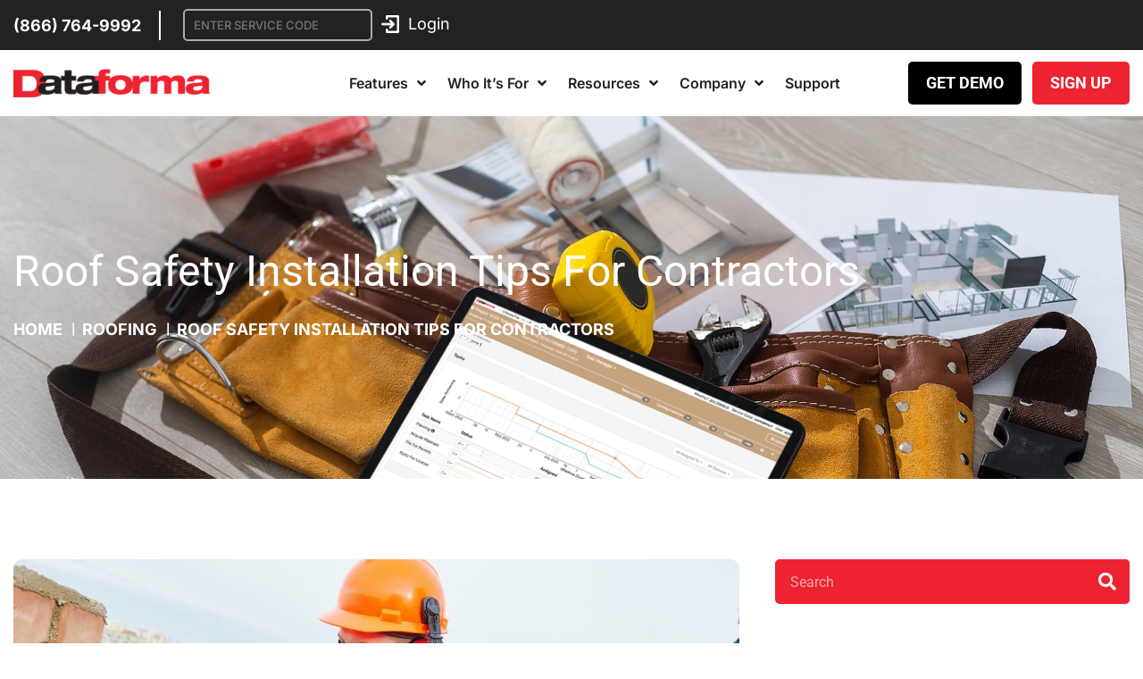

--- FILE ---
content_type: text/html; charset=UTF-8
request_url: https://www2.dataforma.com/roof-safety-installation-tips-for-contractors/
body_size: 38559
content:
<!DOCTYPE html><html lang="en-US" prefix="og: https://ogp.me/ns#"><head><script data-no-optimize="1">var litespeed_docref=sessionStorage.getItem("litespeed_docref");litespeed_docref&&(Object.defineProperty(document,"referrer",{get:function(){return litespeed_docref}}),sessionStorage.removeItem("litespeed_docref"));</script> <meta charset="UTF-8"><meta name="viewport" content="width=device-width, initial-scale=1"><link rel="profile" href="https://gmpg.org/xfn/11"><style>img:is([sizes="auto" i], [sizes^="auto," i]) { contain-intrinsic-size: 3000px 1500px }</style><title>Roof Safety Installation Tips for Contractors - Dataforma</title><meta name="description" content="Any occupation that requires working at heights comes with inherent dangers, and roofing is no exception. According to the National Census of Fatal"/><meta name="robots" content="follow, index, max-snippet:-1, max-video-preview:-1, max-image-preview:large"/><link rel="canonical" href="https://www2.dataforma.com/roof-safety-installation-tips-for-contractors/" /><meta property="og:locale" content="en_US" /><meta property="og:type" content="article" /><meta property="og:title" content="Roof Safety Installation Tips for Contractors - Dataforma" /><meta property="og:description" content="Any occupation that requires working at heights comes with inherent dangers, and roofing is no exception. According to the National Census of Fatal" /><meta property="og:url" content="https://www2.dataforma.com/roof-safety-installation-tips-for-contractors/" /><meta property="og:site_name" content="Dataforma" /><meta property="article:section" content="Roofing" /><meta property="og:updated_time" content="2024-12-10T15:57:25-08:00" /><meta property="og:image" content="https://www2.dataforma.com/wp-content/uploads/professional-roofers.jpg" /><meta property="og:image:secure_url" content="https://www2.dataforma.com/wp-content/uploads/professional-roofers.jpg" /><meta property="og:image:width" content="1200" /><meta property="og:image:height" content="900" /><meta property="og:image:alt" content="Two contractors on a roof, one holding a tool while the other works with his hands." /><meta property="og:image:type" content="image/jpeg" /><meta name="twitter:card" content="summary_large_image" /><meta name="twitter:title" content="Roof Safety Installation Tips for Contractors - Dataforma" /><meta name="twitter:description" content="Any occupation that requires working at heights comes with inherent dangers, and roofing is no exception. According to the National Census of Fatal" /><meta name="twitter:image" content="https://www2.dataforma.com/wp-content/uploads/professional-roofers.jpg" /><meta name="twitter:label1" content="Written by" /><meta name="twitter:data1" content="dataforma" /><meta name="twitter:label2" content="Time to read" /><meta name="twitter:data2" content="11 minutes" /> <script type="application/ld+json" class="rank-math-schema-pro">{"@context":"https://schema.org","@graph":[{"@type":"BreadcrumbList","@id":"https://www2.dataforma.com/roof-safety-installation-tips-for-contractors/#breadcrumb","itemListElement":[{"@type":"ListItem","position":"1","item":{"@id":"https://www2.dataforma.com","name":"Home"}},{"@type":"ListItem","position":"2","item":{"@id":"https://www2.dataforma.com/category/roofing/","name":"Roofing"}},{"@type":"ListItem","position":"3","item":{"@id":"https://www2.dataforma.com/roof-safety-installation-tips-for-contractors/","name":"Roof Safety Installation Tips for Contractors"}}]}]}</script> <link rel='dns-prefetch' href='//www.google.com' /><link rel='dns-prefetch' href='//fonts.googleapis.com' /><link rel='dns-prefetch' href='//cdnjs.cloudflare.com' /><link rel="alternate" type="application/rss+xml" title="Dataforma &raquo; Feed" href="https://www2.dataforma.com/feed/" /><link rel="alternate" type="application/rss+xml" title="Dataforma &raquo; Comments Feed" href="https://www2.dataforma.com/comments/feed/" /><link rel="alternate" type="application/rss+xml" title="Dataforma &raquo; Roof Safety Installation Tips for Contractors Comments Feed" href="https://www2.dataforma.com/roof-safety-installation-tips-for-contractors/feed/" /><link data-optimized="2" rel="stylesheet" href="https://www2.dataforma.com/wp-content/litespeed/css/2dd19d62ec5bd4d6b8e2ee27150acf8a.css?ver=ac7bd" /><style id='astra-theme-css-inline-css'>.ast-no-sidebar .entry-content .alignfull {margin-left: calc( -50vw + 50%);margin-right: calc( -50vw + 50%);max-width: 100vw;width: 100vw;}.ast-no-sidebar .entry-content .alignwide {margin-left: calc(-41vw + 50%);margin-right: calc(-41vw + 50%);max-width: unset;width: unset;}.ast-no-sidebar .entry-content .alignfull .alignfull,.ast-no-sidebar .entry-content .alignfull .alignwide,.ast-no-sidebar .entry-content .alignwide .alignfull,.ast-no-sidebar .entry-content .alignwide .alignwide,.ast-no-sidebar .entry-content .wp-block-column .alignfull,.ast-no-sidebar .entry-content .wp-block-column .alignwide{width: 100%;margin-left: auto;margin-right: auto;}.wp-block-gallery,.blocks-gallery-grid {margin: 0;}.wp-block-separator {max-width: 100px;}.wp-block-separator.is-style-wide,.wp-block-separator.is-style-dots {max-width: none;}.entry-content .has-2-columns .wp-block-column:first-child {padding-right: 10px;}.entry-content .has-2-columns .wp-block-column:last-child {padding-left: 10px;}@media (max-width: 782px) {.entry-content .wp-block-columns .wp-block-column {flex-basis: 100%;}.entry-content .has-2-columns .wp-block-column:first-child {padding-right: 0;}.entry-content .has-2-columns .wp-block-column:last-child {padding-left: 0;}}body .entry-content .wp-block-latest-posts {margin-left: 0;}body .entry-content .wp-block-latest-posts li {list-style: none;}.ast-no-sidebar .ast-container .entry-content .wp-block-latest-posts {margin-left: 0;}.ast-header-break-point .entry-content .alignwide {margin-left: auto;margin-right: auto;}.entry-content .blocks-gallery-item img {margin-bottom: auto;}.wp-block-pullquote {border-top: 4px solid #555d66;border-bottom: 4px solid #555d66;color: #40464d;}:root{--ast-post-nav-space:0;--ast-container-default-xlg-padding:6.67em;--ast-container-default-lg-padding:5.67em;--ast-container-default-slg-padding:4.34em;--ast-container-default-md-padding:3.34em;--ast-container-default-sm-padding:6.67em;--ast-container-default-xs-padding:2.4em;--ast-container-default-xxs-padding:1.4em;--ast-code-block-background:#EEEEEE;--ast-comment-inputs-background:#FAFAFA;--ast-normal-container-width:1240px;--ast-narrow-container-width:750px;--ast-blog-title-font-weight:normal;--ast-blog-meta-weight:inherit;--ast-global-color-primary:var(--ast-global-color-5);--ast-global-color-secondary:var(--ast-global-color-4);--ast-global-color-alternate-background:var(--ast-global-color-7);--ast-global-color-subtle-background:var(--ast-global-color-6);--ast-bg-style-guide:var( --ast-global-color-secondary,--ast-global-color-5 );--ast-shadow-style-guide:0px 0px 4px 0 #00000057;--ast-global-dark-bg-style:#fff;--ast-global-dark-lfs:#fbfbfb;--ast-widget-bg-color:#fafafa;--ast-wc-container-head-bg-color:#fbfbfb;--ast-title-layout-bg:#eeeeee;--ast-search-border-color:#e7e7e7;--ast-lifter-hover-bg:#e6e6e6;--ast-gallery-block-color:#000;--srfm-color-input-label:var(--ast-global-color-2);}html{font-size:100%;}a,.page-title{color:var(--ast-global-color-0);}a:hover,a:focus{color:var(--ast-global-color-2);}body,button,input,select,textarea,.ast-button,.ast-custom-button{font-family:'Roboto',sans-serif;font-weight:400;font-size:16px;font-size:1rem;}blockquote{color:var(--ast-global-color-3);}h1,h2,h3,h4,h5,h6,.entry-content :where(h1,h2,h3,h4,h5,h6),.site-title,.site-title a{font-family:'Bakbak One',display;font-weight:400;}.ast-site-identity .site-title a{color:var(--ast-global-color-2);}.site-title{font-size:35px;font-size:2.1875rem;display:block;}.site-header .site-description{font-size:15px;font-size:0.9375rem;display:none;}.entry-title{font-size:26px;font-size:1.625rem;}.archive .ast-article-post .ast-article-inner,.blog .ast-article-post .ast-article-inner,.archive .ast-article-post .ast-article-inner:hover,.blog .ast-article-post .ast-article-inner:hover{overflow:hidden;}h1,.entry-content :where(h1){font-size:40px;font-size:2.5rem;font-weight:400;font-family:'Bakbak One',display;line-height:40px;}h2,.entry-content :where(h2){font-size:35px;font-size:2.1875rem;font-weight:400;font-family:'Bakbak One',display;line-height:35px;}h3,.entry-content :where(h3){font-size:26px;font-size:1.625rem;font-weight:400;font-family:'Bakbak One',display;line-height:25px;}h4,.entry-content :where(h4){font-size:24px;font-size:1.5rem;line-height:20px;font-weight:400;font-family:'Bakbak One',display;}h5,.entry-content :where(h5){font-size:20px;font-size:1.25rem;line-height:18px;font-weight:400;font-family:'Bakbak One',display;}h6,.entry-content :where(h6){font-size:16px;font-size:1rem;line-height:15px;font-weight:400;font-family:'Bakbak One',display;}::selection{background-color:var(--ast-global-color-0);color:#ffffff;}body,h1,h2,h3,h4,h5,h6,.entry-title a,.entry-content :where(h1,h2,h3,h4,h5,h6){color:var(--ast-global-color-3);}.tagcloud a:hover,.tagcloud a:focus,.tagcloud a.current-item{color:#ffffff;border-color:var(--ast-global-color-0);background-color:var(--ast-global-color-0);}input:focus,input[type="text"]:focus,input[type="email"]:focus,input[type="url"]:focus,input[type="password"]:focus,input[type="reset"]:focus,input[type="search"]:focus,textarea:focus{border-color:var(--ast-global-color-0);}input[type="radio"]:checked,input[type=reset],input[type="checkbox"]:checked,input[type="checkbox"]:hover:checked,input[type="checkbox"]:focus:checked,input[type=range]::-webkit-slider-thumb{border-color:var(--ast-global-color-0);background-color:var(--ast-global-color-0);box-shadow:none;}.site-footer a:hover + .post-count,.site-footer a:focus + .post-count{background:var(--ast-global-color-0);border-color:var(--ast-global-color-0);}.single .nav-links .nav-previous,.single .nav-links .nav-next{color:var(--ast-global-color-0);}.entry-meta,.entry-meta *{line-height:1.45;color:var(--ast-global-color-0);}.entry-meta a:not(.ast-button):hover,.entry-meta a:not(.ast-button):hover *,.entry-meta a:not(.ast-button):focus,.entry-meta a:not(.ast-button):focus *,.page-links > .page-link,.page-links .page-link:hover,.post-navigation a:hover{color:var(--ast-global-color-2);}#cat option,.secondary .calendar_wrap thead a,.secondary .calendar_wrap thead a:visited{color:var(--ast-global-color-0);}.secondary .calendar_wrap #today,.ast-progress-val span{background:var(--ast-global-color-0);}.secondary a:hover + .post-count,.secondary a:focus + .post-count{background:var(--ast-global-color-0);border-color:var(--ast-global-color-0);}.calendar_wrap #today > a{color:#ffffff;}.page-links .page-link,.single .post-navigation a{color:var(--ast-global-color-0);}.ast-search-menu-icon .search-form button.search-submit{padding:0 4px;}.ast-search-menu-icon form.search-form{padding-right:0;}.ast-header-search .ast-search-menu-icon.ast-dropdown-active .search-form,.ast-header-search .ast-search-menu-icon.ast-dropdown-active .search-field:focus{transition:all 0.2s;}.search-form input.search-field:focus{outline:none;}.widget-title,.widget .wp-block-heading{font-size:22px;font-size:1.375rem;color:var(--ast-global-color-3);}.single .ast-author-details .author-title{color:var(--ast-global-color-2);}.ast-search-menu-icon.slide-search a:focus-visible:focus-visible,.astra-search-icon:focus-visible,#close:focus-visible,a:focus-visible,.ast-menu-toggle:focus-visible,.site .skip-link:focus-visible,.wp-block-loginout input:focus-visible,.wp-block-search.wp-block-search__button-inside .wp-block-search__inside-wrapper,.ast-header-navigation-arrow:focus-visible,.ast-orders-table__row .ast-orders-table__cell:focus-visible,a#ast-apply-coupon:focus-visible,#ast-apply-coupon:focus-visible,#close:focus-visible,.button.search-submit:focus-visible,#search_submit:focus,.normal-search:focus-visible,.ast-header-account-wrap:focus-visible,.astra-cart-drawer-close:focus,.ast-single-variation:focus,.ast-button:focus,.ast-builder-button-wrap:has(.ast-custom-button-link:focus),.ast-builder-button-wrap .ast-custom-button-link:focus{outline-style:dotted;outline-color:inherit;outline-width:thin;}input:focus,input[type="text"]:focus,input[type="email"]:focus,input[type="url"]:focus,input[type="password"]:focus,input[type="reset"]:focus,input[type="search"]:focus,input[type="number"]:focus,textarea:focus,.wp-block-search__input:focus,[data-section="section-header-mobile-trigger"] .ast-button-wrap .ast-mobile-menu-trigger-minimal:focus,.ast-mobile-popup-drawer.active .menu-toggle-close:focus,#ast-scroll-top:focus,#coupon_code:focus,#ast-coupon-code:focus{border-style:dotted;border-color:inherit;border-width:thin;}input{outline:none;}.main-header-menu .menu-link,.ast-header-custom-item a{color:var(--ast-global-color-3);}.main-header-menu .menu-item:hover > .menu-link,.main-header-menu .menu-item:hover > .ast-menu-toggle,.main-header-menu .ast-masthead-custom-menu-items a:hover,.main-header-menu .menu-item.focus > .menu-link,.main-header-menu .menu-item.focus > .ast-menu-toggle,.main-header-menu .current-menu-item > .menu-link,.main-header-menu .current-menu-ancestor > .menu-link,.main-header-menu .current-menu-item > .ast-menu-toggle,.main-header-menu .current-menu-ancestor > .ast-menu-toggle{color:var(--ast-global-color-0);}.header-main-layout-3 .ast-main-header-bar-alignment{margin-right:auto;}.header-main-layout-2 .site-header-section-left .ast-site-identity{text-align:left;}.ast-logo-title-inline .site-logo-img{padding-right:1em;}body .ast-oembed-container *{position:absolute;top:0;width:100%;height:100%;left:0;}body .wp-block-embed-pocket-casts .ast-oembed-container *{position:unset;}.ast-header-break-point .ast-mobile-menu-buttons-minimal.menu-toggle{background:transparent;color:var(--ast-global-color-0);}.ast-header-break-point .ast-mobile-menu-buttons-outline.menu-toggle{background:transparent;border:1px solid var(--ast-global-color-0);color:var(--ast-global-color-0);}.ast-header-break-point .ast-mobile-menu-buttons-fill.menu-toggle{background:var(--ast-global-color-0);}.ast-single-post-featured-section + article {margin-top: 2em;}.site-content .ast-single-post-featured-section img {width: 100%;overflow: hidden;object-fit: cover;}.site > .ast-single-related-posts-container {margin-top: 0;}@media (min-width: 769px) {.ast-desktop .ast-container--narrow {max-width: var(--ast-narrow-container-width);margin: 0 auto;}}.ast-page-builder-template .hentry {margin: 0;}.ast-page-builder-template .site-content > .ast-container {max-width: 100%;padding: 0;}.ast-page-builder-template .site .site-content #primary {padding: 0;margin: 0;}.ast-page-builder-template .no-results {text-align: center;margin: 4em auto;}.ast-page-builder-template .ast-pagination {padding: 2em;}.ast-page-builder-template .entry-header.ast-no-title.ast-no-thumbnail {margin-top: 0;}.ast-page-builder-template .entry-header.ast-header-without-markup {margin-top: 0;margin-bottom: 0;}.ast-page-builder-template .entry-header.ast-no-title.ast-no-meta {margin-bottom: 0;}.ast-page-builder-template.single .post-navigation {padding-bottom: 2em;}.ast-page-builder-template.single-post .site-content > .ast-container {max-width: 100%;}.ast-page-builder-template .entry-header {margin-top: 4em;margin-left: auto;margin-right: auto;padding-left: 20px;padding-right: 20px;}.single.ast-page-builder-template .entry-header {padding-left: 20px;padding-right: 20px;}.ast-page-builder-template .ast-archive-description {margin: 4em auto 0;padding-left: 20px;padding-right: 20px;}.ast-page-builder-template.ast-no-sidebar .entry-content .alignwide {margin-left: 0;margin-right: 0;}.footer-adv .footer-adv-overlay{border-top-style:solid;border-top-color:#7a7a7a;}@media( max-width: 420px ) {.single .nav-links .nav-previous,.single .nav-links .nav-next {width: 100%;text-align: center;}}.wp-block-buttons.aligncenter{justify-content:center;}@media (max-width:782px){.entry-content .wp-block-columns .wp-block-column{margin-left:0px;}}.wp-block-image.aligncenter{margin-left:auto;margin-right:auto;}.wp-block-table.aligncenter{margin-left:auto;margin-right:auto;}.wp-block-buttons .wp-block-button.is-style-outline .wp-block-button__link.wp-element-button,.ast-outline-button,.wp-block-uagb-buttons-child .uagb-buttons-repeater.ast-outline-button{border-top-width:2px;border-right-width:2px;border-bottom-width:2px;border-left-width:2px;font-family:inherit;font-weight:inherit;line-height:1em;}.wp-block-button .wp-block-button__link.wp-element-button.is-style-outline:not(.has-background),.wp-block-button.is-style-outline>.wp-block-button__link.wp-element-button:not(.has-background),.ast-outline-button{background-color:transparent;}.entry-content[data-ast-blocks-layout] > figure{margin-bottom:1em;}.elementor-widget-container .elementor-loop-container .e-loop-item[data-elementor-type="loop-item"]{width:100%;}@media (max-width:768px){.ast-left-sidebar #content > .ast-container{display:flex;flex-direction:column-reverse;width:100%;}.ast-separate-container .ast-article-post,.ast-separate-container .ast-article-single{padding:1.5em 2.14em;}.ast-author-box img.avatar{margin:20px 0 0 0;}}@media (min-width:769px){.ast-separate-container.ast-right-sidebar #primary,.ast-separate-container.ast-left-sidebar #primary{border:0;}.search-no-results.ast-separate-container #primary{margin-bottom:4em;}}.menu-toggle,button,.ast-button,.ast-custom-button,.button,input#submit,input[type="button"],input[type="submit"],input[type="reset"]{color:#ffffff;border-color:var(--ast-global-color-0);background-color:var(--ast-global-color-0);padding-top:10px;padding-right:40px;padding-bottom:10px;padding-left:40px;font-family:inherit;font-weight:inherit;}button:focus,.menu-toggle:hover,button:hover,.ast-button:hover,.ast-custom-button:hover .button:hover,.ast-custom-button:hover,input[type=reset]:hover,input[type=reset]:focus,input#submit:hover,input#submit:focus,input[type="button"]:hover,input[type="button"]:focus,input[type="submit"]:hover,input[type="submit"]:focus{color:#ffffff;background-color:var(--ast-global-color-2);border-color:var(--ast-global-color-2);}@media (max-width:768px){.ast-mobile-header-stack .main-header-bar .ast-search-menu-icon{display:inline-block;}.ast-header-break-point.ast-header-custom-item-outside .ast-mobile-header-stack .main-header-bar .ast-search-icon{margin:0;}.ast-comment-avatar-wrap img{max-width:2.5em;}.ast-comment-meta{padding:0 1.8888em 1.3333em;}.ast-separate-container .ast-comment-list li.depth-1{padding:1.5em 2.14em;}.ast-separate-container .comment-respond{padding:2em 2.14em;}}@media (min-width:544px){.ast-container{max-width:100%;}}@media (max-width:544px){.ast-separate-container .ast-article-post,.ast-separate-container .ast-article-single,.ast-separate-container .comments-title,.ast-separate-container .ast-archive-description{padding:1.5em 1em;}.ast-separate-container #content .ast-container{padding-left:0.54em;padding-right:0.54em;}.ast-separate-container .ast-comment-list .bypostauthor{padding:.5em;}.ast-search-menu-icon.ast-dropdown-active .search-field{width:170px;}.site-branding img,.site-header .site-logo-img .custom-logo-link img{max-width:100%;}} #ast-mobile-header .ast-site-header-cart-li a{pointer-events:none;}.ast-no-sidebar.ast-separate-container .entry-content .alignfull {margin-left: -6.67em;margin-right: -6.67em;width: auto;}@media (max-width: 1200px) {.ast-no-sidebar.ast-separate-container .entry-content .alignfull {margin-left: -2.4em;margin-right: -2.4em;}}@media (max-width: 768px) {.ast-no-sidebar.ast-separate-container .entry-content .alignfull {margin-left: -2.14em;margin-right: -2.14em;}}@media (max-width: 544px) {.ast-no-sidebar.ast-separate-container .entry-content .alignfull {margin-left: -1em;margin-right: -1em;}}.ast-no-sidebar.ast-separate-container .entry-content .alignwide {margin-left: -20px;margin-right: -20px;}.ast-no-sidebar.ast-separate-container .entry-content .wp-block-column .alignfull,.ast-no-sidebar.ast-separate-container .entry-content .wp-block-column .alignwide {margin-left: auto;margin-right: auto;width: 100%;}@media (max-width:768px){.site-title{display:block;}.site-header .site-description{display:none;}h1,.entry-content :where(h1){font-size:30px;}h2,.entry-content :where(h2){font-size:25px;}h3,.entry-content :where(h3){font-size:20px;}}@media (max-width:544px){.site-title{display:block;}.site-header .site-description{display:none;}h1,.entry-content :where(h1){font-size:30px;}h2,.entry-content :where(h2){font-size:25px;}h3,.entry-content :where(h3){font-size:20px;}}@media (max-width:768px){html{font-size:91.2%;}}@media (max-width:544px){html{font-size:91.2%;}}@media (min-width:769px){.ast-container{max-width:1280px;}}@font-face {font-family: "Astra";src: url(https://www2.dataforma.com/wp-content/themes/astra/assets/fonts/astra.woff) format("woff"),url(https://www2.dataforma.com/wp-content/themes/astra/assets/fonts/astra.ttf) format("truetype"),url(https://www2.dataforma.com/wp-content/themes/astra/assets/fonts/astra.svg#astra) format("svg");font-weight: normal;font-style: normal;font-display: fallback;}@media (max-width:921px) {.main-header-bar .main-header-bar-navigation{display:none;}}.ast-desktop .main-header-menu.submenu-with-border .sub-menu,.ast-desktop .main-header-menu.submenu-with-border .astra-full-megamenu-wrapper{border-color:var(--ast-global-color-0);}.ast-desktop .main-header-menu.submenu-with-border .sub-menu{border-top-width:2px;border-style:solid;}.ast-desktop .main-header-menu.submenu-with-border .sub-menu .sub-menu{top:-2px;}.ast-desktop .main-header-menu.submenu-with-border .sub-menu .menu-link,.ast-desktop .main-header-menu.submenu-with-border .children .menu-link{border-bottom-width:0px;border-style:solid;border-color:#eaeaea;}@media (min-width:769px){.main-header-menu .sub-menu .menu-item.ast-left-align-sub-menu:hover > .sub-menu,.main-header-menu .sub-menu .menu-item.ast-left-align-sub-menu.focus > .sub-menu{margin-left:-0px;}}.ast-small-footer{border-top-style:solid;border-top-width:1px;border-top-color:#7a7a7a;}.ast-small-footer-wrap{text-align:center;}.site .comments-area{padding-bottom:3em;}.ast-header-break-point.ast-header-custom-item-inside .main-header-bar .main-header-bar-navigation .ast-search-icon {display: none;}.ast-header-break-point.ast-header-custom-item-inside .main-header-bar .ast-search-menu-icon .search-form {padding: 0;display: block;overflow: hidden;}.ast-header-break-point .ast-header-custom-item .widget:last-child {margin-bottom: 1em;}.ast-header-custom-item .widget {margin: 0.5em;display: inline-block;vertical-align: middle;}.ast-header-custom-item .widget p {margin-bottom: 0;}.ast-header-custom-item .widget li {width: auto;}.ast-header-custom-item-inside .button-custom-menu-item .menu-link {display: none;}.ast-header-custom-item-inside.ast-header-break-point .button-custom-menu-item .ast-custom-button-link {display: none;}.ast-header-custom-item-inside.ast-header-break-point .button-custom-menu-item .menu-link {display: block;}.ast-header-break-point.ast-header-custom-item-outside .main-header-bar .ast-search-icon {margin-right: 1em;}.ast-header-break-point.ast-header-custom-item-inside .main-header-bar .ast-search-menu-icon .search-field,.ast-header-break-point.ast-header-custom-item-inside .main-header-bar .ast-search-menu-icon.ast-inline-search .search-field {width: 100%;padding-right: 5.5em;}.ast-header-break-point.ast-header-custom-item-inside .main-header-bar .ast-search-menu-icon .search-submit {display: block;position: absolute;height: 100%;top: 0;right: 0;padding: 0 1em;border-radius: 0;}.ast-header-break-point .ast-header-custom-item .ast-masthead-custom-menu-items {padding-left: 20px;padding-right: 20px;margin-bottom: 1em;margin-top: 1em;}.ast-header-custom-item-inside.ast-header-break-point .button-custom-menu-item {padding-left: 0;padding-right: 0;margin-top: 0;margin-bottom: 0;}.astra-icon-down_arrow::after {content: "\e900";font-family: Astra;}.astra-icon-close::after {content: "\e5cd";font-family: Astra;}.astra-icon-drag_handle::after {content: "\e25d";font-family: Astra;}.astra-icon-format_align_justify::after {content: "\e235";font-family: Astra;}.astra-icon-menu::after {content: "\e5d2";font-family: Astra;}.astra-icon-reorder::after {content: "\e8fe";font-family: Astra;}.astra-icon-search::after {content: "\e8b6";font-family: Astra;}.astra-icon-zoom_in::after {content: "\e56b";font-family: Astra;}.astra-icon-check-circle::after {content: "\e901";font-family: Astra;}.astra-icon-shopping-cart::after {content: "\f07a";font-family: Astra;}.astra-icon-shopping-bag::after {content: "\f290";font-family: Astra;}.astra-icon-shopping-basket::after {content: "\f291";font-family: Astra;}.astra-icon-circle-o::after {content: "\e903";font-family: Astra;}.astra-icon-certificate::after {content: "\e902";font-family: Astra;}blockquote {padding: 1.2em;}:root .has-ast-global-color-0-color{color:var(--ast-global-color-0);}:root .has-ast-global-color-0-background-color{background-color:var(--ast-global-color-0);}:root .wp-block-button .has-ast-global-color-0-color{color:var(--ast-global-color-0);}:root .wp-block-button .has-ast-global-color-0-background-color{background-color:var(--ast-global-color-0);}:root .has-ast-global-color-1-color{color:var(--ast-global-color-1);}:root .has-ast-global-color-1-background-color{background-color:var(--ast-global-color-1);}:root .wp-block-button .has-ast-global-color-1-color{color:var(--ast-global-color-1);}:root .wp-block-button .has-ast-global-color-1-background-color{background-color:var(--ast-global-color-1);}:root .has-ast-global-color-2-color{color:var(--ast-global-color-2);}:root .has-ast-global-color-2-background-color{background-color:var(--ast-global-color-2);}:root .wp-block-button .has-ast-global-color-2-color{color:var(--ast-global-color-2);}:root .wp-block-button .has-ast-global-color-2-background-color{background-color:var(--ast-global-color-2);}:root .has-ast-global-color-3-color{color:var(--ast-global-color-3);}:root .has-ast-global-color-3-background-color{background-color:var(--ast-global-color-3);}:root .wp-block-button .has-ast-global-color-3-color{color:var(--ast-global-color-3);}:root .wp-block-button .has-ast-global-color-3-background-color{background-color:var(--ast-global-color-3);}:root .has-ast-global-color-4-color{color:var(--ast-global-color-4);}:root .has-ast-global-color-4-background-color{background-color:var(--ast-global-color-4);}:root .wp-block-button .has-ast-global-color-4-color{color:var(--ast-global-color-4);}:root .wp-block-button .has-ast-global-color-4-background-color{background-color:var(--ast-global-color-4);}:root .has-ast-global-color-5-color{color:var(--ast-global-color-5);}:root .has-ast-global-color-5-background-color{background-color:var(--ast-global-color-5);}:root .wp-block-button .has-ast-global-color-5-color{color:var(--ast-global-color-5);}:root .wp-block-button .has-ast-global-color-5-background-color{background-color:var(--ast-global-color-5);}:root .has-ast-global-color-6-color{color:var(--ast-global-color-6);}:root .has-ast-global-color-6-background-color{background-color:var(--ast-global-color-6);}:root .wp-block-button .has-ast-global-color-6-color{color:var(--ast-global-color-6);}:root .wp-block-button .has-ast-global-color-6-background-color{background-color:var(--ast-global-color-6);}:root .has-ast-global-color-7-color{color:var(--ast-global-color-7);}:root .has-ast-global-color-7-background-color{background-color:var(--ast-global-color-7);}:root .wp-block-button .has-ast-global-color-7-color{color:var(--ast-global-color-7);}:root .wp-block-button .has-ast-global-color-7-background-color{background-color:var(--ast-global-color-7);}:root .has-ast-global-color-8-color{color:var(--ast-global-color-8);}:root .has-ast-global-color-8-background-color{background-color:var(--ast-global-color-8);}:root .wp-block-button .has-ast-global-color-8-color{color:var(--ast-global-color-8);}:root .wp-block-button .has-ast-global-color-8-background-color{background-color:var(--ast-global-color-8);}:root{--ast-global-color-0:#000000;--ast-global-color-1:#ed2332;--ast-global-color-2:#a80b17;--ast-global-color-3:#ffffff;--ast-global-color-4:#222222;--ast-global-color-5:#FFFFFF;--ast-global-color-6:#F2F5F7;--ast-global-color-7:#424242;--ast-global-color-8:#000000;}:root {--ast-border-color : #dddddd;}.ast-single-entry-banner {-js-display: flex;display: flex;flex-direction: column;justify-content: center;text-align: center;position: relative;background: var(--ast-title-layout-bg);}.ast-single-entry-banner[data-banner-layout="layout-1"] {max-width: 1240px;background: inherit;padding: 20px 0;}.ast-single-entry-banner[data-banner-width-type="custom"] {margin: 0 auto;width: 100%;}.ast-single-entry-banner + .site-content .entry-header {margin-bottom: 0;}.site .ast-author-avatar {--ast-author-avatar-size: ;}a.ast-underline-text {text-decoration: underline;}.ast-container > .ast-terms-link {position: relative;display: block;}a.ast-button.ast-badge-tax {padding: 4px 8px;border-radius: 3px;font-size: inherit;}header.entry-header{text-align:left;}header.entry-header > *:not(:last-child){margin-bottom:10px;}@media (max-width:768px){header.entry-header{text-align:left;}}@media (max-width:544px){header.entry-header{text-align:left;}}.ast-archive-entry-banner {-js-display: flex;display: flex;flex-direction: column;justify-content: center;text-align: center;position: relative;background: var(--ast-title-layout-bg);}.ast-archive-entry-banner[data-banner-width-type="custom"] {margin: 0 auto;width: 100%;}.ast-archive-entry-banner[data-banner-layout="layout-1"] {background: inherit;padding: 20px 0;text-align: left;}body.archive .ast-archive-description{max-width:1240px;width:100%;text-align:left;padding-top:3em;padding-right:3em;padding-bottom:3em;padding-left:3em;}body.archive .ast-archive-description .ast-archive-title,body.archive .ast-archive-description .ast-archive-title *{font-size:40px;font-size:2.5rem;}body.archive .ast-archive-description > *:not(:last-child){margin-bottom:10px;}@media (max-width:768px){body.archive .ast-archive-description{text-align:left;}}@media (max-width:544px){body.archive .ast-archive-description{text-align:left;}}.ast-breadcrumbs .trail-browse,.ast-breadcrumbs .trail-items,.ast-breadcrumbs .trail-items li{display:inline-block;margin:0;padding:0;border:none;background:inherit;text-indent:0;text-decoration:none;}.ast-breadcrumbs .trail-browse{font-size:inherit;font-style:inherit;font-weight:inherit;color:inherit;}.ast-breadcrumbs .trail-items{list-style:none;}.trail-items li::after{padding:0 0.3em;content:"\00bb";}.trail-items li:last-of-type::after{display:none;}h1,h2,h3,h4,h5,h6,.entry-content :where(h1,h2,h3,h4,h5,h6){color:var(--ast-global-color-2);}.elementor-posts-container [CLASS*="ast-width-"]{width:100%;}.elementor-template-full-width .ast-container{display:block;}.elementor-screen-only,.screen-reader-text,.screen-reader-text span,.ui-helper-hidden-accessible{top:0 !important;}@media (max-width:544px){.elementor-element .elementor-wc-products .woocommerce[class*="columns-"] ul.products li.product{width:auto;margin:0;}.elementor-element .woocommerce .woocommerce-result-count{float:none;}}.ast-header-break-point .main-header-bar{border-bottom-width:1px;}@media (min-width:769px){.main-header-bar{border-bottom-width:1px;}}.main-header-menu .menu-item,#astra-footer-menu .menu-item,.main-header-bar .ast-masthead-custom-menu-items{-js-display:flex;display:flex;-webkit-box-pack:center;-webkit-justify-content:center;-moz-box-pack:center;-ms-flex-pack:center;justify-content:center;-webkit-box-orient:vertical;-webkit-box-direction:normal;-webkit-flex-direction:column;-moz-box-orient:vertical;-moz-box-direction:normal;-ms-flex-direction:column;flex-direction:column;}.main-header-menu > .menu-item > .menu-link,#astra-footer-menu > .menu-item > .menu-link{height:100%;-webkit-box-align:center;-webkit-align-items:center;-moz-box-align:center;-ms-flex-align:center;align-items:center;-js-display:flex;display:flex;}.ast-primary-menu-disabled .main-header-bar .ast-masthead-custom-menu-items{flex:unset;}.main-header-menu .sub-menu .menu-item.menu-item-has-children > .menu-link:after{position:absolute;right:1em;top:50%;transform:translate(0,-50%) rotate(270deg);}.ast-header-break-point .main-header-bar .main-header-bar-navigation .page_item_has_children > .ast-menu-toggle::before,.ast-header-break-point .main-header-bar .main-header-bar-navigation .menu-item-has-children > .ast-menu-toggle::before,.ast-mobile-popup-drawer .main-header-bar-navigation .menu-item-has-children>.ast-menu-toggle::before,.ast-header-break-point .ast-mobile-header-wrap .main-header-bar-navigation .menu-item-has-children > .ast-menu-toggle::before{font-weight:bold;content:"\e900";font-family:Astra;text-decoration:inherit;display:inline-block;}.ast-header-break-point .main-navigation ul.sub-menu .menu-item .menu-link:before{content:"\e900";font-family:Astra;font-size:.65em;text-decoration:inherit;display:inline-block;transform:translate(0,-2px) rotateZ(270deg);margin-right:5px;}.widget_search .search-form:after{font-family:Astra;font-size:1.2em;font-weight:normal;content:"\e8b6";position:absolute;top:50%;right:15px;transform:translate(0,-50%);}.astra-search-icon::before{content:"\e8b6";font-family:Astra;font-style:normal;font-weight:normal;text-decoration:inherit;text-align:center;-webkit-font-smoothing:antialiased;-moz-osx-font-smoothing:grayscale;z-index:3;}.main-header-bar .main-header-bar-navigation .page_item_has_children > a:after,.main-header-bar .main-header-bar-navigation .menu-item-has-children > a:after,.menu-item-has-children .ast-header-navigation-arrow:after{content:"\e900";display:inline-block;font-family:Astra;font-size:.6rem;font-weight:bold;text-rendering:auto;-webkit-font-smoothing:antialiased;-moz-osx-font-smoothing:grayscale;margin-left:10px;line-height:normal;}.menu-item-has-children .sub-menu .ast-header-navigation-arrow:after{margin-left:0;}.ast-mobile-popup-drawer .main-header-bar-navigation .ast-submenu-expanded>.ast-menu-toggle::before{transform:rotateX(180deg);}.ast-header-break-point .main-header-bar-navigation .menu-item-has-children > .menu-link:after{display:none;}@media (min-width:769px){.ast-builder-menu .main-navigation > ul > li:last-child a{margin-right:0;}}.ast-separate-container .ast-article-inner{background-color:var(--ast-global-color-5);background-image:none;}@media (max-width:768px){.ast-separate-container .ast-article-inner{background-color:var(--ast-global-color-5);background-image:none;}}@media (max-width:544px){.ast-separate-container .ast-article-inner{background-color:var(--ast-global-color-5);background-image:none;}}.ast-separate-container .ast-article-single:not(.ast-related-post),.ast-separate-container .error-404,.ast-separate-container .no-results,.single.ast-separate-container.ast-author-meta,.ast-separate-container .related-posts-title-wrapper,.ast-separate-container .comments-count-wrapper,.ast-box-layout.ast-plain-container .site-content,.ast-padded-layout.ast-plain-container .site-content,.ast-separate-container .ast-archive-description,.ast-separate-container .comments-area .comment-respond,.ast-separate-container .comments-area .ast-comment-list li,.ast-separate-container .comments-area .comments-title{background-color:var(--ast-global-color-5);background-image:none;}@media (max-width:768px){.ast-separate-container .ast-article-single:not(.ast-related-post),.ast-separate-container .error-404,.ast-separate-container .no-results,.single.ast-separate-container.ast-author-meta,.ast-separate-container .related-posts-title-wrapper,.ast-separate-container .comments-count-wrapper,.ast-box-layout.ast-plain-container .site-content,.ast-padded-layout.ast-plain-container .site-content,.ast-separate-container .ast-archive-description{background-color:var(--ast-global-color-5);background-image:none;}}@media (max-width:544px){.ast-separate-container .ast-article-single:not(.ast-related-post),.ast-separate-container .error-404,.ast-separate-container .no-results,.single.ast-separate-container.ast-author-meta,.ast-separate-container .related-posts-title-wrapper,.ast-separate-container .comments-count-wrapper,.ast-box-layout.ast-plain-container .site-content,.ast-padded-layout.ast-plain-container .site-content,.ast-separate-container .ast-archive-description{background-color:var(--ast-global-color-5);background-image:none;}}.ast-separate-container.ast-two-container #secondary .widget{background-color:var(--ast-global-color-5);background-image:none;}@media (max-width:768px){.ast-separate-container.ast-two-container #secondary .widget{background-color:var(--ast-global-color-5);background-image:none;}}@media (max-width:544px){.ast-separate-container.ast-two-container #secondary .widget{background-color:var(--ast-global-color-5);background-image:none;}}:root{--e-global-color-astglobalcolor0:#000000;--e-global-color-astglobalcolor1:#ed2332;--e-global-color-astglobalcolor2:#a80b17;--e-global-color-astglobalcolor3:#ffffff;--e-global-color-astglobalcolor4:#222222;--e-global-color-astglobalcolor5:#FFFFFF;--e-global-color-astglobalcolor6:#F2F5F7;--e-global-color-astglobalcolor7:#424242;--e-global-color-astglobalcolor8:#000000;}</style><style id='global-styles-inline-css'>:root{--wp--preset--aspect-ratio--square: 1;--wp--preset--aspect-ratio--4-3: 4/3;--wp--preset--aspect-ratio--3-4: 3/4;--wp--preset--aspect-ratio--3-2: 3/2;--wp--preset--aspect-ratio--2-3: 2/3;--wp--preset--aspect-ratio--16-9: 16/9;--wp--preset--aspect-ratio--9-16: 9/16;--wp--preset--color--black: #000000;--wp--preset--color--cyan-bluish-gray: #abb8c3;--wp--preset--color--white: #ffffff;--wp--preset--color--pale-pink: #f78da7;--wp--preset--color--vivid-red: #cf2e2e;--wp--preset--color--luminous-vivid-orange: #ff6900;--wp--preset--color--luminous-vivid-amber: #fcb900;--wp--preset--color--light-green-cyan: #7bdcb5;--wp--preset--color--vivid-green-cyan: #00d084;--wp--preset--color--pale-cyan-blue: #8ed1fc;--wp--preset--color--vivid-cyan-blue: #0693e3;--wp--preset--color--vivid-purple: #9b51e0;--wp--preset--color--ast-global-color-0: var(--ast-global-color-0);--wp--preset--color--ast-global-color-1: var(--ast-global-color-1);--wp--preset--color--ast-global-color-2: var(--ast-global-color-2);--wp--preset--color--ast-global-color-3: var(--ast-global-color-3);--wp--preset--color--ast-global-color-4: var(--ast-global-color-4);--wp--preset--color--ast-global-color-5: var(--ast-global-color-5);--wp--preset--color--ast-global-color-6: var(--ast-global-color-6);--wp--preset--color--ast-global-color-7: var(--ast-global-color-7);--wp--preset--color--ast-global-color-8: var(--ast-global-color-8);--wp--preset--gradient--vivid-cyan-blue-to-vivid-purple: linear-gradient(135deg,rgba(6,147,227,1) 0%,rgb(155,81,224) 100%);--wp--preset--gradient--light-green-cyan-to-vivid-green-cyan: linear-gradient(135deg,rgb(122,220,180) 0%,rgb(0,208,130) 100%);--wp--preset--gradient--luminous-vivid-amber-to-luminous-vivid-orange: linear-gradient(135deg,rgba(252,185,0,1) 0%,rgba(255,105,0,1) 100%);--wp--preset--gradient--luminous-vivid-orange-to-vivid-red: linear-gradient(135deg,rgba(255,105,0,1) 0%,rgb(207,46,46) 100%);--wp--preset--gradient--very-light-gray-to-cyan-bluish-gray: linear-gradient(135deg,rgb(238,238,238) 0%,rgb(169,184,195) 100%);--wp--preset--gradient--cool-to-warm-spectrum: linear-gradient(135deg,rgb(74,234,220) 0%,rgb(151,120,209) 20%,rgb(207,42,186) 40%,rgb(238,44,130) 60%,rgb(251,105,98) 80%,rgb(254,248,76) 100%);--wp--preset--gradient--blush-light-purple: linear-gradient(135deg,rgb(255,206,236) 0%,rgb(152,150,240) 100%);--wp--preset--gradient--blush-bordeaux: linear-gradient(135deg,rgb(254,205,165) 0%,rgb(254,45,45) 50%,rgb(107,0,62) 100%);--wp--preset--gradient--luminous-dusk: linear-gradient(135deg,rgb(255,203,112) 0%,rgb(199,81,192) 50%,rgb(65,88,208) 100%);--wp--preset--gradient--pale-ocean: linear-gradient(135deg,rgb(255,245,203) 0%,rgb(182,227,212) 50%,rgb(51,167,181) 100%);--wp--preset--gradient--electric-grass: linear-gradient(135deg,rgb(202,248,128) 0%,rgb(113,206,126) 100%);--wp--preset--gradient--midnight: linear-gradient(135deg,rgb(2,3,129) 0%,rgb(40,116,252) 100%);--wp--preset--font-size--small: 13px;--wp--preset--font-size--medium: 20px;--wp--preset--font-size--large: 36px;--wp--preset--font-size--x-large: 42px;--wp--preset--spacing--20: 0.44rem;--wp--preset--spacing--30: 0.67rem;--wp--preset--spacing--40: 1rem;--wp--preset--spacing--50: 1.5rem;--wp--preset--spacing--60: 2.25rem;--wp--preset--spacing--70: 3.38rem;--wp--preset--spacing--80: 5.06rem;--wp--preset--shadow--natural: 6px 6px 9px rgba(0, 0, 0, 0.2);--wp--preset--shadow--deep: 12px 12px 50px rgba(0, 0, 0, 0.4);--wp--preset--shadow--sharp: 6px 6px 0px rgba(0, 0, 0, 0.2);--wp--preset--shadow--outlined: 6px 6px 0px -3px rgba(255, 255, 255, 1), 6px 6px rgba(0, 0, 0, 1);--wp--preset--shadow--crisp: 6px 6px 0px rgba(0, 0, 0, 1);}:root { --wp--style--global--content-size: var(--wp--custom--ast-content-width-size);--wp--style--global--wide-size: var(--wp--custom--ast-wide-width-size); }:where(body) { margin: 0; }.wp-site-blocks > .alignleft { float: left; margin-right: 2em; }.wp-site-blocks > .alignright { float: right; margin-left: 2em; }.wp-site-blocks > .aligncenter { justify-content: center; margin-left: auto; margin-right: auto; }:where(.wp-site-blocks) > * { margin-block-start: 24px; margin-block-end: 0; }:where(.wp-site-blocks) > :first-child { margin-block-start: 0; }:where(.wp-site-blocks) > :last-child { margin-block-end: 0; }:root { --wp--style--block-gap: 24px; }:root :where(.is-layout-flow) > :first-child{margin-block-start: 0;}:root :where(.is-layout-flow) > :last-child{margin-block-end: 0;}:root :where(.is-layout-flow) > *{margin-block-start: 24px;margin-block-end: 0;}:root :where(.is-layout-constrained) > :first-child{margin-block-start: 0;}:root :where(.is-layout-constrained) > :last-child{margin-block-end: 0;}:root :where(.is-layout-constrained) > *{margin-block-start: 24px;margin-block-end: 0;}:root :where(.is-layout-flex){gap: 24px;}:root :where(.is-layout-grid){gap: 24px;}.is-layout-flow > .alignleft{float: left;margin-inline-start: 0;margin-inline-end: 2em;}.is-layout-flow > .alignright{float: right;margin-inline-start: 2em;margin-inline-end: 0;}.is-layout-flow > .aligncenter{margin-left: auto !important;margin-right: auto !important;}.is-layout-constrained > .alignleft{float: left;margin-inline-start: 0;margin-inline-end: 2em;}.is-layout-constrained > .alignright{float: right;margin-inline-start: 2em;margin-inline-end: 0;}.is-layout-constrained > .aligncenter{margin-left: auto !important;margin-right: auto !important;}.is-layout-constrained > :where(:not(.alignleft):not(.alignright):not(.alignfull)){max-width: var(--wp--style--global--content-size);margin-left: auto !important;margin-right: auto !important;}.is-layout-constrained > .alignwide{max-width: var(--wp--style--global--wide-size);}body .is-layout-flex{display: flex;}.is-layout-flex{flex-wrap: wrap;align-items: center;}.is-layout-flex > :is(*, div){margin: 0;}body .is-layout-grid{display: grid;}.is-layout-grid > :is(*, div){margin: 0;}body{padding-top: 0px;padding-right: 0px;padding-bottom: 0px;padding-left: 0px;}a:where(:not(.wp-element-button)){text-decoration: none;}:root :where(.wp-element-button, .wp-block-button__link){background-color: #32373c;border-width: 0;color: #fff;font-family: inherit;font-size: inherit;line-height: inherit;padding: calc(0.667em + 2px) calc(1.333em + 2px);text-decoration: none;}.has-black-color{color: var(--wp--preset--color--black) !important;}.has-cyan-bluish-gray-color{color: var(--wp--preset--color--cyan-bluish-gray) !important;}.has-white-color{color: var(--wp--preset--color--white) !important;}.has-pale-pink-color{color: var(--wp--preset--color--pale-pink) !important;}.has-vivid-red-color{color: var(--wp--preset--color--vivid-red) !important;}.has-luminous-vivid-orange-color{color: var(--wp--preset--color--luminous-vivid-orange) !important;}.has-luminous-vivid-amber-color{color: var(--wp--preset--color--luminous-vivid-amber) !important;}.has-light-green-cyan-color{color: var(--wp--preset--color--light-green-cyan) !important;}.has-vivid-green-cyan-color{color: var(--wp--preset--color--vivid-green-cyan) !important;}.has-pale-cyan-blue-color{color: var(--wp--preset--color--pale-cyan-blue) !important;}.has-vivid-cyan-blue-color{color: var(--wp--preset--color--vivid-cyan-blue) !important;}.has-vivid-purple-color{color: var(--wp--preset--color--vivid-purple) !important;}.has-ast-global-color-0-color{color: var(--wp--preset--color--ast-global-color-0) !important;}.has-ast-global-color-1-color{color: var(--wp--preset--color--ast-global-color-1) !important;}.has-ast-global-color-2-color{color: var(--wp--preset--color--ast-global-color-2) !important;}.has-ast-global-color-3-color{color: var(--wp--preset--color--ast-global-color-3) !important;}.has-ast-global-color-4-color{color: var(--wp--preset--color--ast-global-color-4) !important;}.has-ast-global-color-5-color{color: var(--wp--preset--color--ast-global-color-5) !important;}.has-ast-global-color-6-color{color: var(--wp--preset--color--ast-global-color-6) !important;}.has-ast-global-color-7-color{color: var(--wp--preset--color--ast-global-color-7) !important;}.has-ast-global-color-8-color{color: var(--wp--preset--color--ast-global-color-8) !important;}.has-black-background-color{background-color: var(--wp--preset--color--black) !important;}.has-cyan-bluish-gray-background-color{background-color: var(--wp--preset--color--cyan-bluish-gray) !important;}.has-white-background-color{background-color: var(--wp--preset--color--white) !important;}.has-pale-pink-background-color{background-color: var(--wp--preset--color--pale-pink) !important;}.has-vivid-red-background-color{background-color: var(--wp--preset--color--vivid-red) !important;}.has-luminous-vivid-orange-background-color{background-color: var(--wp--preset--color--luminous-vivid-orange) !important;}.has-luminous-vivid-amber-background-color{background-color: var(--wp--preset--color--luminous-vivid-amber) !important;}.has-light-green-cyan-background-color{background-color: var(--wp--preset--color--light-green-cyan) !important;}.has-vivid-green-cyan-background-color{background-color: var(--wp--preset--color--vivid-green-cyan) !important;}.has-pale-cyan-blue-background-color{background-color: var(--wp--preset--color--pale-cyan-blue) !important;}.has-vivid-cyan-blue-background-color{background-color: var(--wp--preset--color--vivid-cyan-blue) !important;}.has-vivid-purple-background-color{background-color: var(--wp--preset--color--vivid-purple) !important;}.has-ast-global-color-0-background-color{background-color: var(--wp--preset--color--ast-global-color-0) !important;}.has-ast-global-color-1-background-color{background-color: var(--wp--preset--color--ast-global-color-1) !important;}.has-ast-global-color-2-background-color{background-color: var(--wp--preset--color--ast-global-color-2) !important;}.has-ast-global-color-3-background-color{background-color: var(--wp--preset--color--ast-global-color-3) !important;}.has-ast-global-color-4-background-color{background-color: var(--wp--preset--color--ast-global-color-4) !important;}.has-ast-global-color-5-background-color{background-color: var(--wp--preset--color--ast-global-color-5) !important;}.has-ast-global-color-6-background-color{background-color: var(--wp--preset--color--ast-global-color-6) !important;}.has-ast-global-color-7-background-color{background-color: var(--wp--preset--color--ast-global-color-7) !important;}.has-ast-global-color-8-background-color{background-color: var(--wp--preset--color--ast-global-color-8) !important;}.has-black-border-color{border-color: var(--wp--preset--color--black) !important;}.has-cyan-bluish-gray-border-color{border-color: var(--wp--preset--color--cyan-bluish-gray) !important;}.has-white-border-color{border-color: var(--wp--preset--color--white) !important;}.has-pale-pink-border-color{border-color: var(--wp--preset--color--pale-pink) !important;}.has-vivid-red-border-color{border-color: var(--wp--preset--color--vivid-red) !important;}.has-luminous-vivid-orange-border-color{border-color: var(--wp--preset--color--luminous-vivid-orange) !important;}.has-luminous-vivid-amber-border-color{border-color: var(--wp--preset--color--luminous-vivid-amber) !important;}.has-light-green-cyan-border-color{border-color: var(--wp--preset--color--light-green-cyan) !important;}.has-vivid-green-cyan-border-color{border-color: var(--wp--preset--color--vivid-green-cyan) !important;}.has-pale-cyan-blue-border-color{border-color: var(--wp--preset--color--pale-cyan-blue) !important;}.has-vivid-cyan-blue-border-color{border-color: var(--wp--preset--color--vivid-cyan-blue) !important;}.has-vivid-purple-border-color{border-color: var(--wp--preset--color--vivid-purple) !important;}.has-ast-global-color-0-border-color{border-color: var(--wp--preset--color--ast-global-color-0) !important;}.has-ast-global-color-1-border-color{border-color: var(--wp--preset--color--ast-global-color-1) !important;}.has-ast-global-color-2-border-color{border-color: var(--wp--preset--color--ast-global-color-2) !important;}.has-ast-global-color-3-border-color{border-color: var(--wp--preset--color--ast-global-color-3) !important;}.has-ast-global-color-4-border-color{border-color: var(--wp--preset--color--ast-global-color-4) !important;}.has-ast-global-color-5-border-color{border-color: var(--wp--preset--color--ast-global-color-5) !important;}.has-ast-global-color-6-border-color{border-color: var(--wp--preset--color--ast-global-color-6) !important;}.has-ast-global-color-7-border-color{border-color: var(--wp--preset--color--ast-global-color-7) !important;}.has-ast-global-color-8-border-color{border-color: var(--wp--preset--color--ast-global-color-8) !important;}.has-vivid-cyan-blue-to-vivid-purple-gradient-background{background: var(--wp--preset--gradient--vivid-cyan-blue-to-vivid-purple) !important;}.has-light-green-cyan-to-vivid-green-cyan-gradient-background{background: var(--wp--preset--gradient--light-green-cyan-to-vivid-green-cyan) !important;}.has-luminous-vivid-amber-to-luminous-vivid-orange-gradient-background{background: var(--wp--preset--gradient--luminous-vivid-amber-to-luminous-vivid-orange) !important;}.has-luminous-vivid-orange-to-vivid-red-gradient-background{background: var(--wp--preset--gradient--luminous-vivid-orange-to-vivid-red) !important;}.has-very-light-gray-to-cyan-bluish-gray-gradient-background{background: var(--wp--preset--gradient--very-light-gray-to-cyan-bluish-gray) !important;}.has-cool-to-warm-spectrum-gradient-background{background: var(--wp--preset--gradient--cool-to-warm-spectrum) !important;}.has-blush-light-purple-gradient-background{background: var(--wp--preset--gradient--blush-light-purple) !important;}.has-blush-bordeaux-gradient-background{background: var(--wp--preset--gradient--blush-bordeaux) !important;}.has-luminous-dusk-gradient-background{background: var(--wp--preset--gradient--luminous-dusk) !important;}.has-pale-ocean-gradient-background{background: var(--wp--preset--gradient--pale-ocean) !important;}.has-electric-grass-gradient-background{background: var(--wp--preset--gradient--electric-grass) !important;}.has-midnight-gradient-background{background: var(--wp--preset--gradient--midnight) !important;}.has-small-font-size{font-size: var(--wp--preset--font-size--small) !important;}.has-medium-font-size{font-size: var(--wp--preset--font-size--medium) !important;}.has-large-font-size{font-size: var(--wp--preset--font-size--large) !important;}.has-x-large-font-size{font-size: var(--wp--preset--font-size--x-large) !important;}
:root :where(.wp-block-pullquote){font-size: 1.5em;line-height: 1.6;}</style><link rel='stylesheet' id='ffb-font-awesome-css' href='https://cdnjs.cloudflare.com/ajax/libs/font-awesome/5.11.2/css/all.min.css?ver=3bb432b82f4542c4aabe62b56ba7a38b' media='all' /><style id='astra-addon-css-inline-css'>#content:before{content:"768";position:absolute;overflow:hidden;opacity:0;visibility:hidden;}.blog-layout-2{position:relative;}.single .ast-author-details .author-title{color:var(--ast-global-color-0);}@media (max-width:768px){.single.ast-separate-container .ast-author-meta{padding:1.5em 2.14em;}.single .ast-author-meta .post-author-avatar{margin-bottom:1em;}.ast-separate-container .ast-grid-2 .ast-article-post,.ast-separate-container .ast-grid-3 .ast-article-post,.ast-separate-container .ast-grid-4 .ast-article-post{width:100%;}.ast-separate-container .ast-grid-md-1 .ast-article-post{width:100%;}.ast-separate-container .ast-grid-md-2 .ast-article-post.ast-separate-posts,.ast-separate-container .ast-grid-md-3 .ast-article-post.ast-separate-posts,.ast-separate-container .ast-grid-md-4 .ast-article-post.ast-separate-posts{padding:0 .75em 0;}.blog-layout-1 .post-content,.blog-layout-1 .ast-blog-featured-section{float:none;}.ast-separate-container .ast-article-post.remove-featured-img-padding.has-post-thumbnail .blog-layout-1 .post-content .ast-blog-featured-section:first-child .square .posted-on{margin-top:0;}.ast-separate-container .ast-article-post.remove-featured-img-padding.has-post-thumbnail .blog-layout-1 .post-content .ast-blog-featured-section:first-child .circle .posted-on{margin-top:1em;}.ast-separate-container .ast-article-post.remove-featured-img-padding .blog-layout-1 .post-content .ast-blog-featured-section:first-child .post-thumb-img-content{margin-top:-1.5em;}.ast-separate-container .ast-article-post.remove-featured-img-padding .blog-layout-1 .post-thumb-img-content{margin-left:-2.14em;margin-right:-2.14em;}.ast-separate-container .ast-article-single.remove-featured-img-padding .single-layout-1 .entry-header .post-thumb-img-content:first-child{margin-top:-1.5em;}.ast-separate-container .ast-article-single.remove-featured-img-padding .single-layout-1 .post-thumb-img-content{margin-left:-2.14em;margin-right:-2.14em;}.ast-separate-container.ast-blog-grid-2 .ast-article-post.remove-featured-img-padding.has-post-thumbnail .blog-layout-1 .post-content .ast-blog-featured-section .square .posted-on,.ast-separate-container.ast-blog-grid-3 .ast-article-post.remove-featured-img-padding.has-post-thumbnail .blog-layout-1 .post-content .ast-blog-featured-section .square .posted-on,.ast-separate-container.ast-blog-grid-4 .ast-article-post.remove-featured-img-padding.has-post-thumbnail .blog-layout-1 .post-content .ast-blog-featured-section .square .posted-on{margin-left:-1.5em;margin-right:-1.5em;}.ast-separate-container.ast-blog-grid-2 .ast-article-post.remove-featured-img-padding.has-post-thumbnail .blog-layout-1 .post-content .ast-blog-featured-section .circle .posted-on,.ast-separate-container.ast-blog-grid-3 .ast-article-post.remove-featured-img-padding.has-post-thumbnail .blog-layout-1 .post-content .ast-blog-featured-section .circle .posted-on,.ast-separate-container.ast-blog-grid-4 .ast-article-post.remove-featured-img-padding.has-post-thumbnail .blog-layout-1 .post-content .ast-blog-featured-section .circle .posted-on{margin-left:-0.5em;margin-right:-0.5em;}.ast-separate-container.ast-blog-grid-2 .ast-article-post.remove-featured-img-padding.has-post-thumbnail .blog-layout-1 .post-content .ast-blog-featured-section:first-child .square .posted-on,.ast-separate-container.ast-blog-grid-3 .ast-article-post.remove-featured-img-padding.has-post-thumbnail .blog-layout-1 .post-content .ast-blog-featured-section:first-child .square .posted-on,.ast-separate-container.ast-blog-grid-4 .ast-article-post.remove-featured-img-padding.has-post-thumbnail .blog-layout-1 .post-content .ast-blog-featured-section:first-child .square .posted-on{margin-top:0;}.ast-separate-container.ast-blog-grid-2 .ast-article-post.remove-featured-img-padding.has-post-thumbnail .blog-layout-1 .post-content .ast-blog-featured-section:first-child .circle .posted-on,.ast-separate-container.ast-blog-grid-3 .ast-article-post.remove-featured-img-padding.has-post-thumbnail .blog-layout-1 .post-content .ast-blog-featured-section:first-child .circle .posted-on,.ast-separate-container.ast-blog-grid-4 .ast-article-post.remove-featured-img-padding.has-post-thumbnail .blog-layout-1 .post-content .ast-blog-featured-section:first-child .circle .posted-on{margin-top:1em;}.ast-separate-container.ast-blog-grid-2 .ast-article-post.remove-featured-img-padding .blog-layout-1 .post-content .ast-blog-featured-section:first-child .post-thumb-img-content,.ast-separate-container.ast-blog-grid-3 .ast-article-post.remove-featured-img-padding .blog-layout-1 .post-content .ast-blog-featured-section:first-child .post-thumb-img-content,.ast-separate-container.ast-blog-grid-4 .ast-article-post.remove-featured-img-padding .blog-layout-1 .post-content .ast-blog-featured-section:first-child .post-thumb-img-content{margin-top:-1.5em;}.ast-separate-container.ast-blog-grid-2 .ast-article-post.remove-featured-img-padding .blog-layout-1 .post-thumb-img-content,.ast-separate-container.ast-blog-grid-3 .ast-article-post.remove-featured-img-padding .blog-layout-1 .post-thumb-img-content,.ast-separate-container.ast-blog-grid-4 .ast-article-post.remove-featured-img-padding .blog-layout-1 .post-thumb-img-content{margin-left:-1.5em;margin-right:-1.5em;}.blog-layout-2{display:flex;flex-direction:column-reverse;}.ast-separate-container .blog-layout-3,.ast-separate-container .blog-layout-1{display:block;}.ast-plain-container .ast-grid-2 .ast-article-post,.ast-plain-container .ast-grid-3 .ast-article-post,.ast-plain-container .ast-grid-4 .ast-article-post,.ast-page-builder-template .ast-grid-2 .ast-article-post,.ast-page-builder-template .ast-grid-3 .ast-article-post,.ast-page-builder-template .ast-grid-4 .ast-article-post{width:100%;}.ast-separate-container .ast-blog-layout-4-grid .ast-article-post{display:flex;}}@media (max-width:768px){.ast-separate-container .ast-article-post.remove-featured-img-padding.has-post-thumbnail .blog-layout-1 .post-content .ast-blog-featured-section .square .posted-on{margin-top:0;margin-left:-2.14em;}.ast-separate-container .ast-article-post.remove-featured-img-padding.has-post-thumbnail .blog-layout-1 .post-content .ast-blog-featured-section .circle .posted-on{margin-top:0;margin-left:-1.14em;}}@media (min-width:769px){.ast-separate-container.ast-blog-grid-2 .ast-archive-description,.ast-separate-container.ast-blog-grid-3 .ast-archive-description,.ast-separate-container.ast-blog-grid-4 .ast-archive-description{margin-bottom:1.33333em;}.blog-layout-2.ast-no-thumb .post-content,.blog-layout-3.ast-no-thumb .post-content{width:calc(100% - 5.714285714em);}.blog-layout-2.ast-no-thumb.ast-no-date-box .post-content,.blog-layout-3.ast-no-thumb.ast-no-date-box .post-content{width:100%;}.ast-separate-container .ast-grid-2 .ast-article-post.ast-separate-posts,.ast-separate-container .ast-grid-3 .ast-article-post.ast-separate-posts,.ast-separate-container .ast-grid-4 .ast-article-post.ast-separate-posts{border-bottom:0;}.ast-separate-container .ast-grid-2 > .site-main > .ast-row:before,.ast-separate-container .ast-grid-2 > .site-main > .ast-row:after,.ast-separate-container .ast-grid-3 > .site-main > .ast-row:before,.ast-separate-container .ast-grid-3 > .site-main > .ast-row:after,.ast-separate-container .ast-grid-4 > .site-main > .ast-row:before,.ast-separate-container .ast-grid-4 > .site-main > .ast-row:after{flex-basis:0;width:0;}.ast-separate-container .ast-grid-2 .ast-article-post,.ast-separate-container .ast-grid-3 .ast-article-post,.ast-separate-container .ast-grid-4 .ast-article-post{display:flex;padding:0;}.ast-plain-container .ast-grid-2 > .site-main > .ast-row,.ast-plain-container .ast-grid-3 > .site-main > .ast-row,.ast-plain-container .ast-grid-4 > .site-main > .ast-row,.ast-page-builder-template .ast-grid-2 > .site-main > .ast-row,.ast-page-builder-template .ast-grid-3 > .site-main > .ast-row,.ast-page-builder-template .ast-grid-4 > .site-main > .ast-row{margin-left:-1em;margin-right:-1em;display:flex;flex-flow:row wrap;align-items:stretch;}.ast-plain-container .ast-grid-2 > .site-main > .ast-row:before,.ast-plain-container .ast-grid-2 > .site-main > .ast-row:after,.ast-plain-container .ast-grid-3 > .site-main > .ast-row:before,.ast-plain-container .ast-grid-3 > .site-main > .ast-row:after,.ast-plain-container .ast-grid-4 > .site-main > .ast-row:before,.ast-plain-container .ast-grid-4 > .site-main > .ast-row:after,.ast-page-builder-template .ast-grid-2 > .site-main > .ast-row:before,.ast-page-builder-template .ast-grid-2 > .site-main > .ast-row:after,.ast-page-builder-template .ast-grid-3 > .site-main > .ast-row:before,.ast-page-builder-template .ast-grid-3 > .site-main > .ast-row:after,.ast-page-builder-template .ast-grid-4 > .site-main > .ast-row:before,.ast-page-builder-template .ast-grid-4 > .site-main > .ast-row:after{flex-basis:0;width:0;}.ast-plain-container .ast-grid-2 .ast-article-post,.ast-plain-container .ast-grid-3 .ast-article-post,.ast-plain-container .ast-grid-4 .ast-article-post,.ast-page-builder-template .ast-grid-2 .ast-article-post,.ast-page-builder-template .ast-grid-3 .ast-article-post,.ast-page-builder-template .ast-grid-4 .ast-article-post{display:flex;}.ast-plain-container .ast-grid-2 .ast-article-post:last-child,.ast-plain-container .ast-grid-3 .ast-article-post:last-child,.ast-plain-container .ast-grid-4 .ast-article-post:last-child,.ast-page-builder-template .ast-grid-2 .ast-article-post:last-child,.ast-page-builder-template .ast-grid-3 .ast-article-post:last-child,.ast-page-builder-template .ast-grid-4 .ast-article-post:last-child{margin-bottom:1.5em;}.ast-separate-container .ast-grid-2 > .site-main > .ast-row,.ast-separate-container .ast-grid-3 > .site-main > .ast-row,.ast-separate-container .ast-grid-4 > .site-main > .ast-row{margin-left:0;margin-right:0;display:flex;flex-flow:row wrap;align-items:stretch;}.single .ast-author-meta .ast-author-details{display:flex;}}@media (min-width:769px){.single .post-author-avatar,.single .post-author-bio{float:left;clear:right;}.single .ast-author-meta .post-author-avatar{margin-right:1.33333em;}.single .ast-author-meta .about-author-title-wrapper,.single .ast-author-meta .post-author-bio{text-align:left;}.blog-layout-2 .post-content{padding-right:2em;}.blog-layout-2.ast-no-date-box.ast-no-thumb .post-content{padding-right:0;}.blog-layout-3 .post-content{padding-left:2em;}.blog-layout-3.ast-no-date-box.ast-no-thumb .post-content{padding-left:0;}.ast-separate-container .ast-grid-2 .ast-article-post.ast-separate-posts:nth-child(2n+0),.ast-separate-container .ast-grid-2 .ast-article-post.ast-separate-posts:nth-child(2n+1),.ast-separate-container .ast-grid-3 .ast-article-post.ast-separate-posts:nth-child(2n+0),.ast-separate-container .ast-grid-3 .ast-article-post.ast-separate-posts:nth-child(2n+1),.ast-separate-container .ast-grid-4 .ast-article-post.ast-separate-posts:nth-child(2n+0),.ast-separate-container .ast-grid-4 .ast-article-post.ast-separate-posts:nth-child(2n+1){padding:0 1em 0;}}@media (max-width:544px){.ast-separate-container .ast-grid-sm-1 .ast-article-post{width:100%;}.ast-separate-container .ast-grid-sm-2 .ast-article-post.ast-separate-posts,.ast-separate-container .ast-grid-sm-3 .ast-article-post.ast-separate-posts,.ast-separate-container .ast-grid-sm-4 .ast-article-post.ast-separate-posts{padding:0 .5em 0;}.ast-separate-container .ast-grid-sm-1 .ast-article-post.ast-separate-posts{padding:0;}.ast-separate-container .ast-article-post.remove-featured-img-padding.has-post-thumbnail .blog-layout-1 .post-content .ast-blog-featured-section:first-child .circle .posted-on{margin-top:0.5em;}.ast-separate-container .ast-article-post.remove-featured-img-padding .blog-layout-1 .post-thumb-img-content,.ast-separate-container .ast-article-single.remove-featured-img-padding .single-layout-1 .post-thumb-img-content,.ast-separate-container.ast-blog-grid-2 .ast-article-post.remove-featured-img-padding.has-post-thumbnail .blog-layout-1 .post-content .ast-blog-featured-section .square .posted-on,.ast-separate-container.ast-blog-grid-3 .ast-article-post.remove-featured-img-padding.has-post-thumbnail .blog-layout-1 .post-content .ast-blog-featured-section .square .posted-on,.ast-separate-container.ast-blog-grid-4 .ast-article-post.remove-featured-img-padding.has-post-thumbnail .blog-layout-1 .post-content .ast-blog-featured-section .square .posted-on{margin-left:-1em;margin-right:-1em;}.ast-separate-container.ast-blog-grid-2 .ast-article-post.remove-featured-img-padding.has-post-thumbnail .blog-layout-1 .post-content .ast-blog-featured-section .circle .posted-on,.ast-separate-container.ast-blog-grid-3 .ast-article-post.remove-featured-img-padding.has-post-thumbnail .blog-layout-1 .post-content .ast-blog-featured-section .circle .posted-on,.ast-separate-container.ast-blog-grid-4 .ast-article-post.remove-featured-img-padding.has-post-thumbnail .blog-layout-1 .post-content .ast-blog-featured-section .circle .posted-on{margin-left:-0.5em;margin-right:-0.5em;}.ast-separate-container.ast-blog-grid-2 .ast-article-post.remove-featured-img-padding.has-post-thumbnail .blog-layout-1 .post-content .ast-blog-featured-section:first-child .circle .posted-on,.ast-separate-container.ast-blog-grid-3 .ast-article-post.remove-featured-img-padding.has-post-thumbnail .blog-layout-1 .post-content .ast-blog-featured-section:first-child .circle .posted-on,.ast-separate-container.ast-blog-grid-4 .ast-article-post.remove-featured-img-padding.has-post-thumbnail .blog-layout-1 .post-content .ast-blog-featured-section:first-child .circle .posted-on{margin-top:0.5em;}.ast-separate-container.ast-blog-grid-2 .ast-article-post.remove-featured-img-padding .blog-layout-1 .post-content .ast-blog-featured-section:first-child .post-thumb-img-content,.ast-separate-container.ast-blog-grid-3 .ast-article-post.remove-featured-img-padding .blog-layout-1 .post-content .ast-blog-featured-section:first-child .post-thumb-img-content,.ast-separate-container.ast-blog-grid-4 .ast-article-post.remove-featured-img-padding .blog-layout-1 .post-content .ast-blog-featured-section:first-child .post-thumb-img-content{margin-top:-1.33333em;}.ast-separate-container.ast-blog-grid-2 .ast-article-post.remove-featured-img-padding .blog-layout-1 .post-thumb-img-content,.ast-separate-container.ast-blog-grid-3 .ast-article-post.remove-featured-img-padding .blog-layout-1 .post-thumb-img-content,.ast-separate-container.ast-blog-grid-4 .ast-article-post.remove-featured-img-padding .blog-layout-1 .post-thumb-img-content{margin-left:-1em;margin-right:-1em;}.ast-separate-container .ast-grid-2 .ast-article-post .blog-layout-1,.ast-separate-container .ast-grid-2 .ast-article-post .blog-layout-2,.ast-separate-container .ast-grid-2 .ast-article-post .blog-layout-3{padding:1.33333em 1em;}.ast-separate-container .ast-grid-3 .ast-article-post .blog-layout-1,.ast-separate-container .ast-grid-4 .ast-article-post .blog-layout-1{padding:1.33333em 1em;}.single.ast-separate-container .ast-author-meta{padding:1.5em 1em;}}@media (max-width:544px){.ast-separate-container .ast-article-post.remove-featured-img-padding.has-post-thumbnail .blog-layout-1 .post-content .ast-blog-featured-section .square .posted-on{margin-left:-1em;}.ast-separate-container .ast-article-post.remove-featured-img-padding.has-post-thumbnail .blog-layout-1 .post-content .ast-blog-featured-section .circle .posted-on{margin-left:-0.5em;}}@media (min-width:769px){.ast-hide-display-device-desktop{display:none;}[class^="astra-advanced-hook-"] .wp-block-query .wp-block-post-template .wp-block-post{width:100%;}}@media (min-width:545px) and (max-width:768px){.ast-hide-display-device-tablet{display:none;}}@media (max-width:544px){.ast-hide-display-device-mobile{display:none;}}.ast-article-post .ast-date-meta .posted-on,.ast-article-post .ast-date-meta .posted-on *{background:var(--ast-global-color-0);color:#ffffff;}.ast-article-post .ast-date-meta .posted-on .date-month,.ast-article-post .ast-date-meta .posted-on .date-year{color:#ffffff;}.ast-loader > div{background-color:var(--ast-global-color-0);}.ast-load-more {cursor: pointer;display: none;border: 2px solid var(--ast-border-color);transition: all 0.2s linear;color: #000;}.ast-load-more.active {display: inline-block;padding: 0 1.5em;line-height: 3em;}.ast-load-more.no-more:hover {border-color: var(--ast-border-color);color: #000;}.ast-load-more.no-more:hover {background-color: inherit;}.ast-header-search .ast-search-menu-icon .search-field{border-radius:2px;}.ast-header-search .ast-search-menu-icon .search-submit{border-radius:2px;}.ast-header-search .ast-search-menu-icon .search-form{border-top-width:1px;border-bottom-width:1px;border-left-width:1px;border-right-width:1px;border-color:#ddd;border-radius:2px;}.footer-adv .widget-title,.footer-adv .widget-title a.rsswidget,.ast-no-widget-row .widget-title{font-family:'Roboto',sans-serif;text-transform:inherit;}.footer-adv .widget > *:not(.widget-title){font-family:'Roboto',sans-serif;}.ast-fullscreen-menu-enable.ast-header-break-point .main-header-bar-navigation .close:after,.ast-fullscreen-above-menu-enable.ast-header-break-point .ast-above-header-navigation-wrap .close:after,.ast-fullscreen-below-menu-enable.ast-header-break-point .ast-below-header-navigation-wrap .close:after{content:"\e5cd";display:inline-block;font-family:'Astra';font-size:2rem;text-rendering:auto;-webkit-font-smoothing:antialiased;-moz-osx-font-smoothing:grayscale;line-height:40px;height:40px;width:40px;text-align:center;margin:0;}.ast-flyout-above-menu-enable.ast-header-break-point .ast-above-header-navigation-wrap .close:after{content:"\e5cd";display:inline-block;font-family:'Astra';font-size:28px;text-rendering:auto;-webkit-font-smoothing:antialiased;-moz-osx-font-smoothing:grayscale;line-height:normal;}.ast-flyout-below-menu-enable.ast-header-break-point .ast-below-header-navigation-wrap .close:after{content:"\e5cd";display:inline-block;font-family:'Astra';font-size:28px;text-rendering:auto;-webkit-font-smoothing:antialiased;-moz-osx-font-smoothing:grayscale;line-height:normal;}@media (max-width:768px){.ast-flyout-menu-enable.ast-main-header-nav-open .main-header-bar,.ast-fullscreen-menu-enable.ast-main-header-nav-open .main-header-bar{padding-bottom:1.5em;}}@media (max-width:544px){.ast-flyout-menu-enable.ast-main-header-nav-open .main-header-bar,.ast-fullscreen-menu-enable.ast-main-header-nav-open .main-header-bar{padding-bottom:1em;}}@media (min-width:769px){.ast-container{max-width:1280px;}}@media (min-width:993px){.ast-container{max-width:1280px;}}@media (min-width:1201px){.ast-container{max-width:1280px;}}@media (max-width:768px){.ast-separate-container .ast-article-post,.ast-separate-container .ast-article-single,.ast-separate-container .ast-comment-list li.depth-1,.ast-separate-container .comment-respond .ast-separate-container .ast-related-posts-wrap,.single.ast-separate-container .ast-author-details{padding-top:1.5em;padding-bottom:1.5em;}.ast-separate-container .ast-article-post,.ast-separate-container .ast-article-single,.ast-separate-container .comments-count-wrapper,.ast-separate-container .ast-comment-list li.depth-1,.ast-separate-container .comment-respond,.ast-separate-container .related-posts-title-wrapper,.ast-separate-container .related-posts-title-wrapper .single.ast-separate-container .about-author-title-wrapper,.ast-separate-container .ast-related-posts-wrap,.single.ast-separate-container .ast-author-details,.ast-separate-container .ast-single-related-posts-container{padding-right:2.14em;padding-left:2.14em;}.ast-narrow-container .ast-article-post,.ast-narrow-container .ast-article-single,.ast-narrow-container .ast-comment-list li.depth-1,.ast-narrow-container .comment-respond,.ast-narrow-container .ast-related-posts-wrap,.ast-narrow-container .ast-single-related-posts-container,.single.ast-narrow-container .ast-author-details{padding-top:1.5em;padding-bottom:1.5em;}.ast-narrow-container .ast-article-post,.ast-narrow-container .ast-article-single,.ast-narrow-container .comments-count-wrapper,.ast-narrow-container .ast-comment-list li.depth-1,.ast-narrow-container .comment-respond,.ast-narrow-container .related-posts-title-wrapper,.ast-narrow-container .related-posts-title-wrapper,.single.ast-narrow-container .about-author-title-wrapper,.ast-narrow-container .ast-related-posts-wrap,.ast-narrow-container .ast-single-related-posts-container,.single.ast-narrow-container .ast-author-details{padding-right:2.14em;padding-left:2.14em;}.ast-separate-container.ast-right-sidebar #primary,.ast-separate-container.ast-left-sidebar #primary,.ast-separate-container #primary,.ast-plain-container #primary,.ast-narrow-container #primary{margin-top:1.5em;margin-bottom:1.5em;}.ast-left-sidebar #primary,.ast-right-sidebar #primary,.ast-separate-container.ast-right-sidebar #primary,.ast-separate-container.ast-left-sidebar #primary,.ast-separate-container #primary,.ast-narrow-container #primary{padding-left:0em;padding-right:0em;}.ast-no-sidebar.ast-separate-container .entry-content .alignfull,.ast-no-sidebar.ast-narrow-container .entry-content .alignfull{margin-right:-2.14em;margin-left:-2.14em;}}@media (max-width:544px){.ast-separate-container .ast-article-post,.ast-separate-container .ast-article-single,.ast-separate-container .ast-comment-list li.depth-1,.ast-separate-container .comment-respond,.ast-separate-container .ast-related-posts-wrap,.single.ast-separate-container .ast-author-details{padding-top:1.5em;padding-bottom:1.5em;}.ast-narrow-container .ast-article-post,.ast-narrow-container .ast-article-single,.ast-narrow-container .ast-comment-list li.depth-1,.ast-narrow-container .comment-respond,.ast-narrow-container .ast-related-posts-wrap,.ast-narrow-container .ast-single-related-posts-container,.single.ast-narrow-container .ast-author-details{padding-top:1.5em;padding-bottom:1.5em;}.ast-separate-container .ast-article-post,.ast-separate-container .ast-article-single,.ast-separate-container .comments-count-wrapper,.ast-separate-container .ast-comment-list li.depth-1,.ast-separate-container .comment-respond,.ast-separate-container .related-posts-title-wrapper,.ast-separate-container .related-posts-title-wrapper,.single.ast-separate-container .about-author-title-wrapper,.ast-separate-container .ast-related-posts-wrap,.single.ast-separate-container .ast-author-details{padding-right:1em;padding-left:1em;}.ast-narrow-container .ast-article-post,.ast-narrow-container .ast-article-single,.ast-narrow-container .comments-count-wrapper,.ast-narrow-container .ast-comment-list li.depth-1,.ast-narrow-container .comment-respond,.ast-narrow-container .related-posts-title-wrapper,.ast-narrow-container .related-posts-title-wrapper,.single.ast-narrow-container .about-author-title-wrapper,.ast-narrow-container .ast-related-posts-wrap,.ast-narrow-container .ast-single-related-posts-container,.single.ast-narrow-container .ast-author-details{padding-right:1em;padding-left:1em;}.ast-no-sidebar.ast-separate-container .entry-content .alignfull,.ast-no-sidebar.ast-narrow-container .entry-content .alignfull{margin-right:-1em;margin-left:-1em;}}.ast-header-break-point .main-header-bar .main-header-bar-navigation .menu-item-has-children > .ast-menu-toggle{top:0px;right:calc( 20px - 0.907em );}.ast-flyout-menu-enable.ast-header-break-point .main-header-bar .main-header-bar-navigation .main-header-menu > .menu-item-has-children > .ast-menu-toggle{right:calc( 20px - 0.907em );}@media (max-width:544px){.ast-header-break-point .header-main-layout-2 .site-branding,.ast-header-break-point .ast-mobile-header-stack .ast-mobile-menu-buttons{padding-bottom:0px;}}@media (max-width:768px){.ast-separate-container.ast-two-container #secondary .widget,.ast-separate-container #secondary .widget{margin-bottom:1.5em;}}@media (max-width:768px){.ast-separate-container #primary,.ast-narrow-container #primary{padding-top:0px;}}@media (max-width:768px){.ast-separate-container #primary,.ast-narrow-container #primary{padding-bottom:0px;}}.ast-default-menu-enable.ast-main-header-nav-open.ast-header-break-point .main-header-bar,.ast-main-header-nav-open .main-header-bar{padding-bottom:0;}.main-navigation ul .menu-item .menu-link,.ast-header-break-point .main-navigation ul .menu-item .menu-link,.ast-header-break-point li.ast-masthead-custom-menu-items,li.ast-masthead-custom-menu-items{padding-top:0px;padding-right:20px;padding-bottom:0px;padding-left:20px;}.ast-fullscreen-menu-enable.ast-header-break-point .main-header-bar .main-header-bar-navigation .main-header-menu > .menu-item-has-children > .ast-menu-toggle{right:0;}.ast-flyout-menu-enable.ast-header-break-point .main-header-bar .main-header-bar-navigation .menu-item-has-children > .ast-menu-toggle{top:0px;}.ast-fullscreen-menu-enable.ast-header-break-point .main-header-bar .main-header-bar-navigation .sub-menu .menu-item-has-children > .ast-menu-toggle{right:0;}.ast-fullscreen-menu-enable.ast-header-break-point .ast-above-header-menu .sub-menu .menu-item.menu-item-has-children > .menu-link,.ast-default-menu-enable.ast-header-break-point .ast-above-header-menu .sub-menu .menu-item.menu-item-has-children > .menu-link,.ast-flyout-menu-enable.ast-header-break-point .ast-above-header-menu .sub-menu .menu-item.menu-item-has-children > .menu-link{padding-right:0;}.ast-fullscreen-menu-enable.ast-header-break-point .ast-below-header-menu .sub-menu .menu-item.menu-item-has-children > .menu-link,.ast-default-menu-enable.ast-header-break-point .ast-below-header-menu .sub-menu .menu-item.menu-item-has-children > .menu-link,.ast-flyout-menu-enable.ast-header-break-point .ast-below-header-menu .sub-menu .menu-item.menu-item-has-children > .menu-link{padding-right:0;}.ast-fullscreen-below-menu-enable.ast-header-break-point .ast-below-header-enabled .ast-below-header-navigation .ast-below-header-menu .menu-item.menu-item-has-children > .menu-link,.ast-default-below-menu-enable.ast-header-break-point .ast-below-header-enabled .ast-below-header-navigation .ast-below-header-menu .menu-item.menu-item-has-children > .menu-link,.ast-flyout-below-menu-enable.ast-header-break-point .ast-below-header-enabled .ast-below-header-navigation .ast-below-header-menu .menu-item.menu-item-has-children > .menu-link{padding-right:0;}.ast-fullscreen-below-menu-enable.ast-header-break-point .ast-below-header-navigation .menu-item-has-children > .ast-menu-toggle,.ast-fullscreen-below-menu-enable.ast-header-break-point .ast-below-header-menu-items .menu-item-has-children > .ast-menu-toggle{right:0;}.ast-fullscreen-below-menu-enable .ast-below-header-enabled .ast-below-header-navigation .ast-below-header-menu .menu-item.menu-item-has-children .sub-menu .ast-menu-toggle{right:0;}.ast-fullscreen-above-menu-enable.ast-header-break-point .ast-above-header-enabled .ast-above-header-navigation .ast-above-header-menu .menu-item.menu-item-has-children > .menu-link,.ast-default-above-menu-enable.ast-header-break-point .ast-above-header-enabled .ast-above-header-navigation .ast-above-header-menu .menu-item.menu-item-has-children > .menu-link,.ast-flyout-above-menu-enable.ast-header-break-point .ast-above-header-enabled .ast-above-header-navigation .ast-above-header-menu .menu-item.menu-item-has-children > .menu-link{padding-right:0;}.ast-fullscreen-above-menu-enable.ast-header-break-point .ast-above-header-navigation .menu-item-has-children > .ast-menu-toggle,.ast-fullscreen-above-menu-enable.ast-header-break-point .ast-above-header-menu-items .menu-item-has-children > .ast-menu-toggle{right:0;}.ast-fullscreen-above-menu-enable .ast-above-header-enabled .ast-above-header-navigation .ast-above-header-menu .menu-item.menu-item-has-children .sub-menu .ast-menu-toggle{right:0;}@media (max-width:768px){.main-header-bar,.ast-header-break-point .main-header-bar,.ast-header-break-point .header-main-layout-2 .main-header-bar{padding-top:1.5em;padding-bottom:1.5em;}.ast-default-menu-enable.ast-main-header-nav-open.ast-header-break-point .main-header-bar,.ast-main-header-nav-open .main-header-bar{padding-bottom:0;}.ast-fullscreen-menu-enable.ast-header-break-point .main-header-bar .main-header-bar-navigation .main-header-menu > .menu-item-has-children > .ast-menu-toggle{right:0;}.ast-desktop .main-navigation .ast-mm-template-content,.ast-desktop .main-navigation .ast-mm-custom-content,.ast-desktop .main-navigation .ast-mm-custom-text-content,.main-navigation .sub-menu .menu-item .menu-link,.ast-header-break-point .main-navigation .sub-menu .menu-item .menu-link{padding-top:0px;padding-right:0;padding-bottom:0px;padding-left:30px;}.ast-header-break-point .main-navigation .sub-menu .menu-item .menu-item .menu-link{padding-left:calc( 30px + 10px );}.ast-header-break-point .main-navigation .sub-menu .menu-item .menu-item .menu-item .menu-link{padding-left:calc( 30px + 20px );}.ast-header-break-point .main-navigation .sub-menu .menu-item .menu-item .menu-item .menu-item .menu-link{padding-left:calc( 30px + 30px );}.ast-header-break-point .main-navigation .sub-menu .menu-item .menu-item .menu-item .menu-item .menu-item .menu-link{padding-left:calc( 30px + 40px );}.ast-header-break-point .main-header-bar .main-header-bar-navigation .sub-menu .menu-item-has-children > .ast-menu-toggle{top:0px;right:calc( 20px - 0.907em );}.ast-fullscreen-menu-enable.ast-header-break-point .main-header-bar .main-header-bar-navigation .sub-menu .menu-item-has-children > .ast-menu-toggle{margin-right:20px;right:0;}.ast-flyout-menu-enable.ast-header-break-point .main-header-bar .main-header-bar-navigation .sub-menu .menu-item-has-children > .ast-menu-toggle{right:calc( 20px - 0.907em );}.ast-flyout-menu-enable.ast-header-break-point .main-header-bar .main-header-bar-navigation .menu-item-has-children .sub-menu .ast-menu-toggle{top:0px;}.ast-fullscreen-menu-enable.ast-header-break-point .main-navigation .sub-menu .menu-item.menu-item-has-children > .menu-link,.ast-default-menu-enable.ast-header-break-point .main-navigation .sub-menu .menu-item.menu-item-has-children > .menu-link,.ast-flyout-menu-enable.ast-header-break-point .main-navigation .sub-menu .menu-item.menu-item-has-children > .menu-link{padding-top:0px;padding-bottom:0px;padding-left:30px;}.ast-fullscreen-menu-enable.ast-header-break-point .ast-above-header-menu .sub-menu .menu-item.menu-item-has-children > .menu-link,.ast-default-menu-enable.ast-header-break-point .ast-above-header-menu .sub-menu .menu-item.menu-item-has-children > .menu-link,.ast-flyout-menu-enable.ast-header-break-point .ast-above-header-menu .sub-menu .menu-item.menu-item-has-children > .menu-link{padding-right:0;padding-top:0px;padding-bottom:0px;padding-left:30px;}.ast-fullscreen-menu-enable.ast-header-break-point .ast-below-header-menu .sub-menu .menu-item.menu-item-has-children > .menu-link,.ast-default-menu-enable.ast-header-break-point .ast-below-header-menu .sub-menu .menu-item.menu-item-has-children > .menu-link,.ast-flyout-menu-enable.ast-header-break-point .ast-below-header-menu .sub-menu .menu-item.menu-item-has-children > .menu-link{padding-right:0;padding-top:0px;padding-bottom:0px;padding-left:30px;}.ast-fullscreen-menu-enable.ast-header-break-point .ast-below-header-menu .sub-menu .menu-link,.ast-fullscreen-menu-enable.ast-header-break-point .ast-header-break-point .ast-below-header-actual-nav .sub-menu .menu-item .menu-link,.ast-fullscreen-menu-enable.ast-header-break-point .ast-below-header-navigation .sub-menu .menu-item .menu-link,.ast-fullscreen-menu-enable.ast-header-break-point .ast-below-header-menu-items .sub-menu .menu-item .menu-link,.ast-fullscreen-menu-enable.ast-header-break-point .main-navigation .sub-menu .menu-item .menu-link{padding-top:0px;padding-bottom:0px;padding-left:30px;}.ast-below-header,.ast-header-break-point .ast-below-header{padding-top:1em;padding-bottom:1em;}.ast-below-header-menu .menu-link,.below-header-nav-padding-support .below-header-section-1 .below-header-menu > .menu-item > .menu-link,.below-header-nav-padding-support .below-header-section-2 .below-header-menu > .menu-item > .menu-link,.ast-header-break-point .ast-below-header-actual-nav > .ast-below-header-menu > .menu-item > .menu-link{padding-top:0px;padding-right:20px;padding-bottom:0px;padding-left:20px;}.ast-desktop .ast-below-header-menu .ast-mm-template-content,.ast-desktop .ast-below-header-menu .ast-mm-custom-text-content,.ast-below-header-menu .sub-menu .menu-link,.ast-header-break-point .ast-below-header-actual-nav .sub-menu .menu-item .menu-link{padding-top:0px;padding-right:20px;padding-bottom:0px;padding-left:20px;}.ast-header-break-point .ast-below-header-actual-nav .sub-menu .menu-item .menu-item .menu-link,.ast-header-break-point .ast-below-header-menu-items .sub-menu .menu-item .menu-item .menu-link{padding-left:calc( 20px + 10px );}.ast-header-break-point .ast-below-header-actual-nav .sub-menu .menu-item .menu-item .menu-item .menu-link,.ast-header-break-point .ast-below-header-menu-items .sub-menu .menu-item .menu-item .menu-item .menu-link{padding-left:calc( 20px + 20px );}.ast-header-break-point .ast-below-header-actual-nav .sub-menu .menu-item .menu-item .menu-item .menu-item .menu-link,.ast-header-break-point .ast-below-header-menu-items .sub-menu .menu-item .menu-item .menu-item .menu-item .menu-link{padding-left:calc( 20px + 30px );}.ast-header-break-point .ast-below-header-actual-nav .sub-menu .menu-item .menu-item .menu-item .menu-item .menu-item .menu-link,.ast-header-break-point .ast-below-header-menu-items .sub-menu .menu-item .menu-item .menu-item .menu-item .menu-item .menu-link{padding-left:calc( 20px + 40px );}.ast-default-below-menu-enable.ast-header-break-point .ast-below-header-navigation .menu-item-has-children > .ast-menu-toggle,.ast-default-below-menu-enable.ast-header-break-point .ast-below-header-menu-items .menu-item-has-children > .ast-menu-toggle,.ast-flyout-below-menu-enable.ast-header-break-point .ast-below-header-navigation .menu-item-has-children > .ast-menu-toggle,.ast-flyout-below-menu-enable.ast-header-break-point .ast-below-header-menu-items .menu-item-has-children > .ast-menu-toggle{top:0px;right:calc( 20px - 0.907em );}.ast-default-below-menu-enable .ast-below-header-enabled .ast-below-header-navigation .ast-below-header-menu .menu-item.menu-item-has-children .sub-menu .ast-menu-toggle,.ast-flyout-below-menu-enable .ast-below-header-enabled .ast-below-header-navigation .ast-below-header-menu .menu-item.menu-item-has-children .sub-menu .ast-menu-toggle{top:0px;right:calc( 20px - 0.907em );}.ast-fullscreen-below-menu-enable.ast-header-break-point .ast-below-header-navigation .menu-item-has-children > .ast-menu-toggle,.ast-fullscreen-below-menu-enable.ast-header-break-point .ast-below-header-menu-items .menu-item-has-children > .ast-menu-toggle{right:0;}.ast-fullscreen-below-menu-enable .ast-below-header-enabled .ast-below-header-navigation .ast-below-header-menu .menu-item.menu-item-has-children .sub-menu .ast-menu-toggle{right:0;}.ast-above-header{padding-top:0px;padding-bottom:0px;}.ast-above-header-enabled .ast-above-header-navigation .ast-above-header-menu > .menu-item > .menu-link,.ast-header-break-point .ast-above-header-enabled .ast-above-header-menu > .menu-item:first-child > .menu-link,.ast-header-break-point .ast-above-header-enabled .ast-above-header-menu > .menu-item:last-child > .menu-link{padding-top:0px;padding-right:20px;padding-bottom:0px;padding-left:20px;}.ast-header-break-point .ast-above-header-navigation > ul > .menu-item-has-children > .ast-menu-toggle{top:0px;}.ast-desktop .ast-above-header-navigation .ast-mm-custom-text-content,.ast-desktop .ast-above-header-navigation .ast-mm-template-content,.ast-above-header-enabled .ast-above-header-navigation .ast-above-header-menu .menu-item .sub-menu .menu-link,.ast-header-break-point .ast-above-header-enabled .ast-above-header-menu .menu-item .sub-menu .menu-link,.ast-above-header-enabled .ast-above-header-menu > .menu-item:first-child .sub-menu .menu-item .menu-link{padding-top:0px;padding-right:20px;padding-bottom:0px;padding-left:20px;}.ast-header-break-point .ast-above-header-enabled .ast-above-header-menu .menu-item .sub-menu .menu-item .menu-link{padding-left:calc( 20px + 10px );}.ast-header-break-point .ast-above-header-enabled .ast-above-header-menu .menu-item .sub-menu .menu-item .menu-item .menu-link{padding-left:calc( 20px + 20px );}.ast-header-break-point .ast-above-header-enabled .ast-above-header-menu .menu-item .sub-menu .menu-item .menu-item .menu-item .menu-link{padding-left:calc( 20px + 30px );}.ast-header-break-point .ast-above-header-enabled .ast-above-header-menu .menu-item .sub-menu .menu-item .menu-item .menu-item .menu-item .menu-link{padding-left:calc( 20px + 40px );}.ast-default-above-menu-enable.ast-header-break-point .ast-above-header-navigation .menu-item-has-children > .ast-menu-toggle,.ast-default-above-menu-enable.ast-header-break-point .ast-above-header-menu-items .menu-item-has-children > .ast-menu-toggle,.ast-flyout-above-menu-enable.ast-header-break-point .ast-above-header-navigation .menu-item-has-children > .ast-menu-toggle,.ast-flyout-above-menu-enable.ast-header-break-point .ast-above-header-menu-items .menu-item-has-children > .ast-menu-toggle{top:0px;right:calc( 20px - 0.907em );}.ast-default-above-menu-enable .ast-above-header-enabled .ast-above-header-navigation .ast-above-header-menu .menu-item.menu-item-has-children .sub-menu .ast-menu-toggle,.ast-flyout-above-menu-enable .ast-above-header-enabled .ast-above-header-navigation .ast-above-header-menu .menu-item.menu-item-has-children .sub-menu .ast-menu-toggle{top:0px;right:calc( 20px - 0.907em );}.ast-fullscreen-above-menu-enable.ast-header-break-point .ast-above-header-navigation .menu-item-has-children > .ast-menu-toggle,.ast-fullscreen-above-menu-enable.ast-header-break-point .ast-above-header-menu-items .menu-item-has-children > .ast-menu-toggle{right:0;}.ast-fullscreen-above-menu-enable .ast-above-header-enabled .ast-above-header-navigation .ast-above-header-menu .menu-item.menu-item-has-children .sub-menu .ast-menu-toggle{margin-right:20px;right:0;}.ast-footer-overlay{padding-top:2em;padding-bottom:2em;}.ast-small-footer .nav-menu a,.footer-sml-layout-2 .ast-small-footer-section-1 .menu-item a,.footer-sml-layout-2 .ast-small-footer-section-2 .menu-item a{padding-top:0em;padding-right:.5em;padding-bottom:0em;padding-left:.5em;}}@media (max-width:544px){.main-header-bar,.ast-header-break-point .main-header-bar,.ast-header-break-point .header-main-layout-2 .main-header-bar,.ast-header-break-point .ast-mobile-header-stack .main-header-bar{padding-top:1em;padding-bottom:1em;}.ast-default-menu-enable.ast-main-header-nav-open.ast-header-break-point .main-header-bar,.ast-main-header-nav-open .main-header-bar{padding-bottom:0;}.ast-fullscreen-menu-enable.ast-header-break-point .main-header-bar .main-header-bar-navigation .main-header-menu > .menu-item-has-children > .ast-menu-toggle{right:0;}.ast-desktop .main-navigation .ast-mm-template-content,.ast-desktop .main-navigation .ast-mm-custom-content,.ast-desktop .main-navigation .ast-mm-custom-text-content,.main-navigation .sub-menu .menu-item .menu-link,.ast-header-break-point .main-navigation .sub-menu .menu-item .menu-link{padding-right:0;}.ast-fullscreen-menu-enable.ast-header-break-point .main-header-bar .main-header-bar-navigation .sub-menu .menu-item-has-children > .ast-menu-toggle{right:0;}.ast-fullscreen-menu-enable.ast-header-break-point .ast-above-header-menu .sub-menu .menu-item.menu-item-has-children > .menu-link,.ast-default-menu-enable.ast-header-break-point .ast-above-header-menu .sub-menu .menu-item.menu-item-has-children > .menu-link,.ast-flyout-menu-enable.ast-header-break-point .ast-above-header-menu .sub-menu .menu-item.menu-item-has-children > .menu-link{padding-right:0;}.ast-fullscreen-menu-enable.ast-header-break-point .ast-below-header-menu .sub-menu .menu-item.menu-item-has-children > .menu-link,.ast-default-menu-enable.ast-header-break-point .ast-below-header-menu .sub-menu .menu-item.menu-item-has-children > .menu-link,.ast-flyout-menu-enable.ast-header-break-point .ast-below-header-menu .sub-menu .menu-item.menu-item-has-children > .menu-link{padding-right:0;}.ast-fullscreen-below-menu-enable.ast-header-break-point .ast-below-header-navigation .menu-item-has-children > .ast-menu-toggle,.ast-fullscreen-below-menu-enable.ast-header-break-point .ast-below-header-menu-items .menu-item-has-children > .ast-menu-toggle{right:0;}.ast-fullscreen-below-menu-enable .ast-below-header-enabled .ast-below-header-navigation .ast-below-header-menu .menu-item.menu-item-has-children .sub-menu .ast-menu-toggle{right:0;}.ast-above-header{padding-top:0.5em;}.ast-fullscreen-above-menu-enable.ast-header-break-point .ast-above-header-enabled .ast-above-header-navigation .ast-above-header-menu .menu-item.menu-item-has-children > .menu-link,.ast-default-above-menu-enable.ast-header-break-point .ast-above-header-enabled .ast-above-header-navigation .ast-above-header-menu .menu-item.menu-item-has-children > .menu-link,.ast-flyout-above-menu-enable.ast-header-break-point .ast-above-header-enabled .ast-above-header-navigation .ast-above-header-menu .menu-item.menu-item-has-children > .menu-link{padding-right:0;}.ast-fullscreen-above-menu-enable.ast-header-break-point .ast-above-header-navigation .menu-item-has-children > .ast-menu-toggle,.ast-fullscreen-above-menu-enable.ast-header-break-point .ast-above-header-menu-items .menu-item-has-children > .ast-menu-toggle{right:0;}.ast-fullscreen-above-menu-enable .ast-above-header-enabled .ast-above-header-navigation .ast-above-header-menu .menu-item.menu-item-has-children .sub-menu .ast-menu-toggle{right:0;}}@media (max-width:544px){.ast-header-break-point .header-main-layout-2 .site-branding,.ast-header-break-point .ast-mobile-header-stack .ast-mobile-menu-buttons{padding-bottom:0px;}}.site-title,.site-title a{font-family:'Bakbak One',display;line-height:1.23em;}.widget-area.secondary .sidebar-main .wp-block-heading,#secondary .widget-title{font-family:'Bakbak One',display;line-height:1.23em;}.blog .entry-title,.blog .entry-title a,.archive .entry-title,.archive .entry-title a,.search .entry-title,.search .entry-title a{font-family:'Bakbak One',display;line-height:1.23em;}.ast-desktop .ast-mega-menu-enabled.ast-below-header-menu .menu-item .menu-link:hover,.ast-desktop .ast-mega-menu-enabled.ast-below-header-menu .menu-item .menu-link:focus{background-color:#575757;}.ast-desktop .ast-below-header-navigation .astra-megamenu-li .menu-item .menu-link:hover,.ast-desktop .ast-below-header-navigation .astra-megamenu-li .menu-item .menu-link:focus{color:#ffffff;}.ast-above-header-menu .astra-full-megamenu-wrapper{box-shadow:0 5px 20px rgba(0,0,0,0.06);}.ast-above-header-menu .astra-full-megamenu-wrapper .sub-menu,.ast-above-header-menu .astra-megamenu .sub-menu{box-shadow:none;}.ast-below-header-menu.ast-mega-menu-enabled.submenu-with-border .astra-full-megamenu-wrapper{border-color:#ffffff;}.ast-below-header-menu .astra-full-megamenu-wrapper{box-shadow:0 5px 20px rgba(0,0,0,0.06);}.ast-below-header-menu .astra-full-megamenu-wrapper .sub-menu,.ast-below-header-menu .astra-megamenu .sub-menu{box-shadow:none;}.ast-desktop .main-header-menu.submenu-with-border .astra-megamenu,.ast-desktop .main-header-menu.ast-mega-menu-enabled.submenu-with-border .astra-full-megamenu-wrapper{border-top-width:2px;border-style:solid;}.ast-desktop .ast-mega-menu-enabled.main-header-menu .menu-item-heading > .menu-link{font-weight:700;font-size:1.1em;}.ast-desktop .ast-above-header .submenu-with-border .astra-full-megamenu-wrapper{border-top-width:2px;border-style:solid;}.ast-desktop .ast-below-header .submenu-with-border .astra-full-megamenu-wrapper{border-top-width:2px;border-style:solid;}.ast-desktop .ast-mega-menu-enabled.main-header-menu > .menu-item-has-children > .menu-link .sub-arrow:after,.ast-desktop .ast-mega-menu-enabled.ast-below-header-menu > .menu-item-has-children > .menu-link .sub-arrow:after,.ast-desktop .ast-mega-menu-enabled.ast-above-header-menu > .menu-item-has-children > .menu-link .sub-arrow:after{content:"\e900";display:inline-block;font-family:Astra;font-size:.6rem;font-weight:bold;text-rendering:auto;-webkit-font-smoothing:antialiased;-moz-osx-font-smoothing:grayscale;margin-left:10px;line-height:normal;}.ast-search-box.header-cover #close::before,.ast-search-box.full-screen #close::before{font-family:Astra;content:"\e5cd";display:inline-block;transition:transform .3s ease-in-out;}.site-header .ast-inline-search.ast-search-menu-icon .search-field {width: auto;}.ast-advanced-headers-different-logo .advanced-header-logo,.ast-header-break-point .ast-has-mobile-header-logo .advanced-header-logo{display:inline-block;}.ast-header-break-point.ast-advanced-headers-different-logo .ast-has-mobile-header-logo .ast-mobile-header-logo{display:none;}.ast-advanced-headers-layout{width:100%;}.ast-header-break-point .ast-advanced-headers-parallax{background-attachment:fixed;}</style><style id='elementor-frontend-inline-css'>.elementor-1471 .elementor-element.elementor-element-4fd6bef:not(.elementor-motion-effects-element-type-background), .elementor-1471 .elementor-element.elementor-element-4fd6bef > .elementor-motion-effects-container > .elementor-motion-effects-layer{background-image:url("https://www2.dataforma.com/wp-content/uploads/Dataforma-tools-tablet.jpg");}</style><script type="litespeed/javascript" data-src="https://www2.dataforma.com/wp-includes/js/jquery/jquery.min.js" id="jquery-core-js"></script> <script id="astra-flexibility-js-after" type="litespeed/javascript">typeof flexibility!=="undefined"&&flexibility(document.documentElement)</script> <link rel="https://api.w.org/" href="https://www2.dataforma.com/wp-json/" /><link rel="alternate" title="JSON" type="application/json" href="https://www2.dataforma.com/wp-json/wp/v2/posts/3955" /><link rel="alternate" title="oEmbed (JSON)" type="application/json+oembed" href="https://www2.dataforma.com/wp-json/oembed/1.0/embed?url=https%3A%2F%2Fwww2.dataforma.com%2Froof-safety-installation-tips-for-contractors%2F" /><link rel="alternate" title="oEmbed (XML)" type="text/xml+oembed" href="https://www2.dataforma.com/wp-json/oembed/1.0/embed?url=https%3A%2F%2Fwww2.dataforma.com%2Froof-safety-installation-tips-for-contractors%2F&#038;format=xml" /><link rel="pingback" href="https://www2.dataforma.com/xmlrpc.php"><meta name="generator" content="Elementor 3.34.1; features: additional_custom_breakpoints; settings: css_print_method-external, google_font-enabled, font_display-auto"><style>.e-con.e-parent:nth-of-type(n+4):not(.e-lazyloaded):not(.e-no-lazyload),
				.e-con.e-parent:nth-of-type(n+4):not(.e-lazyloaded):not(.e-no-lazyload) * {
					background-image: none !important;
				}
				@media screen and (max-height: 1024px) {
					.e-con.e-parent:nth-of-type(n+3):not(.e-lazyloaded):not(.e-no-lazyload),
					.e-con.e-parent:nth-of-type(n+3):not(.e-lazyloaded):not(.e-no-lazyload) * {
						background-image: none !important;
					}
				}
				@media screen and (max-height: 640px) {
					.e-con.e-parent:nth-of-type(n+2):not(.e-lazyloaded):not(.e-no-lazyload),
					.e-con.e-parent:nth-of-type(n+2):not(.e-lazyloaded):not(.e-no-lazyload) * {
						background-image: none !important;
					}
				}</style><link rel="icon" href="https://www2.dataforma.com/wp-content/uploads/cropped-Dataforma-1024-192x192-1-150x150.png" sizes="32x32" /><link rel="icon" href="https://www2.dataforma.com/wp-content/uploads/cropped-Dataforma-1024-192x192-1.png" sizes="192x192" /><link rel="apple-touch-icon" href="https://www2.dataforma.com/wp-content/uploads/cropped-Dataforma-1024-192x192-1.png" /><meta name="msapplication-TileImage" content="https://www2.dataforma.com/wp-content/uploads/cropped-Dataforma-1024-192x192-1.png" />
 <script type="litespeed/javascript">(function(w,d,s,l,i){w[l]=w[l]||[];w[l].push({'gtm.start':new Date().getTime(),event:'gtm.js'});var f=d.getElementsByTagName(s)[0],j=d.createElement(s),dl=l!='dataLayer'?'&l='+l:'';j.async=!0;j.src='https://www.googletagmanager.com/gtm.js?id='+i+dl;f.parentNode.insertBefore(j,f)})(window,document,'script','dataLayer','GTM-WP97D2LF')</script> </head><body data-rsssl=1 itemtype='https://schema.org/Blog' itemscope='itemscope' class="wp-singular post-template-default single single-post postid-3955 single-format-standard wp-embed-responsive wp-theme-astra wp-child-theme-astra-child ast-desktop ast-page-builder-template ast-no-sidebar astra-4.12.0 ast-header-custom-item-inside group-blog ast-blog-single-style-1 ast-single-post ast-inherit-site-logo-transparent ast-above-mobile-menu-align-stack ast-default-menu-enable ast-default-above-menu-enable ast-default-below-menu-enable ast-full-width-layout ast-sticky-header-shrink ast-inherit-site-logo-sticky elementor-page-1471 ast-normal-title-enabled elementor-default elementor-kit-33 astra-addon-4.12.0"><noscript><iframe data-lazyloaded="1" src="about:blank" data-litespeed-src="https://www.googletagmanager.com/ns.html?id=GTM-WP97D2LF"
height="0" width="0" style="display:none;visibility:hidden"></iframe></noscript><a
class="skip-link screen-reader-text"
href="#content">
Skip to content</a><div
class="hfeed site" id="page"><header data-elementor-type="header" data-elementor-id="246" class="elementor elementor-246 elementor-location-header" data-elementor-post-type="elementor_library"><section class="elementor-section elementor-top-section elementor-element elementor-element-2a0442a headersec elementor-section-boxed elementor-section-height-default elementor-section-height-default" data-id="2a0442a" data-element_type="section" data-settings="{&quot;background_background&quot;:&quot;classic&quot;}"><div class="elementor-container elementor-column-gap-default"><div class="elementor-column elementor-col-100 elementor-top-column elementor-element elementor-element-1136782" data-id="1136782" data-element_type="column"><div class="elementor-widget-wrap elementor-element-populated"><div class="elementor-element elementor-element-0094c7e elementor-align-end headfstsec elementor-hidden-mobile elementor-icon-list--layout-traditional elementor-list-item-link-full_width elementor-widget elementor-widget-icon-list" data-id="0094c7e" data-element_type="widget" data-widget_type="icon-list.default"><div class="elementor-widget-container"><ul class="elementor-icon-list-items"><li class="elementor-icon-list-item">
<a href="tel:+18667649992"><span class="elementor-icon-list-text">(866) 764-9992</span>
</a></li></ul></div></div><div class="elementor-element elementor-element-c12345c headfstsec elementor-hidden-desktop elementor-hidden-tablet elementor-view-default elementor-widget elementor-widget-icon" data-id="c12345c" data-element_type="widget" data-widget_type="icon.default"><div class="elementor-widget-container"><div class="elementor-icon-wrapper">
<a class="elementor-icon" href="tel:866-764-9992">
<i aria-hidden="true" class="fas fa-phone-alt"></i>			</a></div></div></div><div class="elementor-element elementor-element-e09ec43 headthrdsec elementor-widget elementor-widget-html" data-id="e09ec43" data-element_type="widget" data-widget_type="html.default"><div class="elementor-widget-container"><form action="/login" method="post" class="service-code">
<input type="hidden" name="loginUrl" value="" />
<input type="hidden" name="errorMsg" value="" /><input type="text" name="servicecode" placeholder="ENTER SERVICE CODE" class="servicefield" /><input class="servicebut" type="submit" value="Login" /></form></div></div></div></div></div></section><section class="elementor-section elementor-top-section elementor-element elementor-element-e89bef0 elementor-section-content-middle elementor-hidden-tablet elementor-hidden-mobile elementor-section-boxed elementor-section-height-default elementor-section-height-default" data-id="e89bef0" data-element_type="section"><div class="elementor-container elementor-column-gap-default"><div class="elementor-column elementor-col-25 elementor-top-column elementor-element elementor-element-c4505a8" data-id="c4505a8" data-element_type="column"><div class="elementor-widget-wrap elementor-element-populated"><div class="elementor-element elementor-element-872fe43 elementor-widget elementor-widget-image" data-id="872fe43" data-element_type="widget" data-widget_type="image.default"><div class="elementor-widget-container">
<a href="https://www2.dataforma.com">
<img loading="lazy" width="289" height="42" src="https://www2.dataforma.com/wp-content/uploads/dataforma-logo.png" class="attachment-full size-full wp-image-266" alt="" />								</a></div></div></div></div><div class="elementor-column elementor-col-50 elementor-top-column elementor-element elementor-element-c29e5b4" data-id="c29e5b4" data-element_type="column"><div class="elementor-widget-wrap elementor-element-populated"><div class="elementor-element elementor-element-b3842ec elementor-nav-menu__align-end headermenu elementor-nav-menu--dropdown-tablet elementor-nav-menu__text-align-aside elementor-nav-menu--toggle elementor-nav-menu--burger elementor-widget elementor-widget-nav-menu" data-id="b3842ec" data-element_type="widget" data-settings="{&quot;layout&quot;:&quot;horizontal&quot;,&quot;submenu_icon&quot;:{&quot;value&quot;:&quot;&lt;i class=\&quot;fas fa-caret-down\&quot; aria-hidden=\&quot;true\&quot;&gt;&lt;\/i&gt;&quot;,&quot;library&quot;:&quot;fa-solid&quot;},&quot;toggle&quot;:&quot;burger&quot;}" data-widget_type="nav-menu.default"><div class="elementor-widget-container"><nav aria-label="Menu" class="elementor-nav-menu--main elementor-nav-menu__container elementor-nav-menu--layout-horizontal e--pointer-none"><ul id="menu-1-b3842ec" class="elementor-nav-menu"><li class="menu-item menu-item-type-post_type menu-item-object-page menu-item-has-children menu-item-1386"><a aria-expanded="false" href="https://www2.dataforma.com/features/" class="elementor-item menu-link">Features<span class="sub-arrow"><i class="fas fa-angle-down"></i></span></a><ul class="sub-menu elementor-nav-menu--dropdown"><li class="menu-item menu-item-type-post_type menu-item-object-feature menu-item-5341"><a href="https://www2.dataforma.com/feature/project-management/" class="elementor-sub-item menu-link">Project Management</a></li><li class="menu-item menu-item-type-post_type menu-item-object-feature menu-item-5335"><a href="https://www2.dataforma.com/feature/field-workforce-management/" class="elementor-sub-item menu-link">Field Service Management</a></li><li class="menu-item menu-item-type-post_type menu-item-object-feature menu-item-5331"><a href="https://www2.dataforma.com/feature/client-management-crm/" class="elementor-sub-item menu-link">Client Management (CRM)</a></li><li class="menu-item menu-item-type-post_type menu-item-object-feature menu-item-5338"><a href="https://www2.dataforma.com/feature/job-site-coordination/" class="elementor-sub-item menu-link">Job Site Coordination</a></li><li class="menu-item menu-item-type-post_type menu-item-object-feature menu-item-5332"><a href="https://www2.dataforma.com/feature/client-portal/" class="elementor-sub-item menu-link">Client Portal</a></li><li class="menu-item menu-item-type-post_type menu-item-object-feature menu-item-5340"><a href="https://www2.dataforma.com/feature/mobile-app/" class="elementor-sub-item menu-link">Mobile App</a></li><li class="menu-item menu-item-type-post_type menu-item-object-feature menu-item-6330"><a href="https://www2.dataforma.com/feature/integrations-api/" class="elementor-sub-item menu-link">Integrations &#038; API</a></li><li class="menu-item menu-item-type-post_type menu-item-object-page menu-item-5610"><a href="https://www2.dataforma.com/features/" class="elementor-sub-item menu-link">Explore All »</a></li></ul></li><li class="menu-item menu-item-type-post_type menu-item-object-page menu-item-has-children menu-item-4521"><a aria-expanded="false" href="https://www2.dataforma.com/industries/" class="elementor-item menu-link">Who It&#8217;s For<span class="sub-arrow"><i class="fas fa-angle-down"></i></span></a><ul class="sub-menu elementor-nav-menu--dropdown"><li class="menu-item menu-item-type-post_type menu-item-object-page menu-item-5609"><a href="https://www2.dataforma.com/industries/" class="elementor-sub-item menu-link">All Commercial Field Trades</a></li><li class="menu-item menu-item-type-post_type menu-item-object-industry menu-item-4487"><a href="https://www2.dataforma.com/industry/roofing-software/" class="elementor-sub-item menu-link">Roofing</a></li><li class="menu-item menu-item-type-post_type menu-item-object-industry menu-item-4484"><a href="https://www2.dataforma.com/industry/hvac-software/" class="elementor-sub-item menu-link">HVAC</a></li><li class="menu-item menu-item-type-post_type menu-item-object-industry menu-item-4483"><a href="https://www2.dataforma.com/industry/electrical-software/" class="elementor-sub-item menu-link">Electrical</a></li><li class="menu-item menu-item-type-post_type menu-item-object-industry menu-item-4485"><a href="https://www2.dataforma.com/industry/plumbing-software/" class="elementor-sub-item menu-link">Plumbing</a></li><li class="menu-item menu-item-type-post_type menu-item-object-industry menu-item-4486"><a href="https://www2.dataforma.com/industry/restoration-software/" class="elementor-sub-item menu-link">Restoration &#038; Construction</a></li></ul></li><li class="menu-item menu-item-type-post_type menu-item-object-page menu-item-has-children menu-item-5950"><a aria-expanded="false" href="https://www2.dataforma.com/resources/" class="elementor-item menu-link">Resources<span class="sub-arrow"><i class="fas fa-angle-down"></i></span></a><ul class="sub-menu elementor-nav-menu--dropdown"><li class="menu-item menu-item-type-post_type menu-item-object-page menu-item-6336"><a href="https://www2.dataforma.com/faq/" class="elementor-sub-item menu-link">FAQ</a></li><li class="menu-item menu-item-type-post_type menu-item-object-page menu-item-4614"><a href="https://www2.dataforma.com/testimonials/" class="elementor-sub-item menu-link">Testimonials</a></li><li class="menu-item menu-item-type-post_type menu-item-object-page menu-item-6334"><a href="https://www2.dataforma.com/videos/" class="elementor-sub-item menu-link">Videos</a></li><li class="menu-item menu-item-type-post_type menu-item-object-page menu-item-6335"><a href="https://www2.dataforma.com/webinars/" class="elementor-sub-item menu-link">Webinars</a></li><li class="menu-item menu-item-type-taxonomy menu-item-object-category menu-item-6337"><a href="https://www2.dataforma.com/category/field-service-management/" class="elementor-sub-item menu-link">Getting Started</a></li><li class="menu-item menu-item-type-post_type menu-item-object-page menu-item-6332"><a href="https://www2.dataforma.com/advanced-user-training/" class="elementor-sub-item menu-link">Advanced User Training</a></li><li class="menu-item menu-item-type-taxonomy menu-item-object-category menu-item-6338"><a href="https://www2.dataforma.com/category/insights-tips/" class="elementor-sub-item menu-link">Insights &amp; Tips</a></li><li class="menu-item menu-item-type-post_type menu-item-object-page menu-item-6333"><a href="https://www2.dataforma.com/blog/" class="elementor-sub-item menu-link">Blog</a></li></ul></li><li class="menu-item menu-item-type-post_type menu-item-object-page menu-item-has-children menu-item-4574"><a aria-expanded="false" href="https://www2.dataforma.com/about-us/" class="elementor-item menu-link">Company<span class="sub-arrow"><i class="fas fa-angle-down"></i></span></a><ul class="sub-menu elementor-nav-menu--dropdown"><li class="menu-item menu-item-type-post_type menu-item-object-page menu-item-4576"><a href="https://www2.dataforma.com/demo-request/" class="elementor-sub-item menu-link">Request A Demo</a></li><li class="menu-item menu-item-type-post_type menu-item-object-page menu-item-4577"><a href="https://www2.dataforma.com/about-us/" class="elementor-sub-item menu-link">About Dataforma</a></li><li class="menu-item menu-item-type-post_type menu-item-object-page menu-item-1707"><a href="https://www2.dataforma.com/events/" class="elementor-sub-item menu-link">Events</a></li><li class="menu-item menu-item-type-taxonomy menu-item-object-category menu-item-5909"><a href="https://www2.dataforma.com/category/customer-spotlight/" class="elementor-sub-item menu-link">Customer Spotlight</a></li><li class="menu-item menu-item-type-taxonomy menu-item-object-category menu-item-5910"><a href="https://www2.dataforma.com/category/dataforma-case-study/" class="elementor-sub-item menu-link">Case Studies</a></li><li class="menu-item menu-item-type-taxonomy menu-item-object-category menu-item-5911"><a href="https://www2.dataforma.com/category/dataforma-news/" class="elementor-sub-item menu-link">Dataforma News</a></li></ul></li><li class="menu-item menu-item-type-post_type menu-item-object-page menu-item-4686"><a href="https://www2.dataforma.com/client-support/" class="elementor-item menu-link">Support</a></li></ul></nav><div class="elementor-menu-toggle" role="button" tabindex="0" aria-label="Menu Toggle" aria-expanded="false">
<i aria-hidden="true" role="presentation" class="elementor-menu-toggle__icon--open eicon-menu-bar"></i><i aria-hidden="true" role="presentation" class="elementor-menu-toggle__icon--close eicon-close"></i></div><nav class="elementor-nav-menu--dropdown elementor-nav-menu__container" aria-hidden="true"><ul id="menu-2-b3842ec" class="elementor-nav-menu"><li class="menu-item menu-item-type-post_type menu-item-object-page menu-item-has-children menu-item-1386"><a aria-expanded="false" href="https://www2.dataforma.com/features/" class="elementor-item menu-link" tabindex="-1">Features<span class="sub-arrow"><i class="fas fa-angle-down"></i></span></a><ul class="sub-menu elementor-nav-menu--dropdown"><li class="menu-item menu-item-type-post_type menu-item-object-feature menu-item-5341"><a href="https://www2.dataforma.com/feature/project-management/" class="elementor-sub-item menu-link" tabindex="-1">Project Management</a></li><li class="menu-item menu-item-type-post_type menu-item-object-feature menu-item-5335"><a href="https://www2.dataforma.com/feature/field-workforce-management/" class="elementor-sub-item menu-link" tabindex="-1">Field Service Management</a></li><li class="menu-item menu-item-type-post_type menu-item-object-feature menu-item-5331"><a href="https://www2.dataforma.com/feature/client-management-crm/" class="elementor-sub-item menu-link" tabindex="-1">Client Management (CRM)</a></li><li class="menu-item menu-item-type-post_type menu-item-object-feature menu-item-5338"><a href="https://www2.dataforma.com/feature/job-site-coordination/" class="elementor-sub-item menu-link" tabindex="-1">Job Site Coordination</a></li><li class="menu-item menu-item-type-post_type menu-item-object-feature menu-item-5332"><a href="https://www2.dataforma.com/feature/client-portal/" class="elementor-sub-item menu-link" tabindex="-1">Client Portal</a></li><li class="menu-item menu-item-type-post_type menu-item-object-feature menu-item-5340"><a href="https://www2.dataforma.com/feature/mobile-app/" class="elementor-sub-item menu-link" tabindex="-1">Mobile App</a></li><li class="menu-item menu-item-type-post_type menu-item-object-feature menu-item-6330"><a href="https://www2.dataforma.com/feature/integrations-api/" class="elementor-sub-item menu-link" tabindex="-1">Integrations &#038; API</a></li><li class="menu-item menu-item-type-post_type menu-item-object-page menu-item-5610"><a href="https://www2.dataforma.com/features/" class="elementor-sub-item menu-link" tabindex="-1">Explore All »</a></li></ul></li><li class="menu-item menu-item-type-post_type menu-item-object-page menu-item-has-children menu-item-4521"><a aria-expanded="false" href="https://www2.dataforma.com/industries/" class="elementor-item menu-link" tabindex="-1">Who It&#8217;s For<span class="sub-arrow"><i class="fas fa-angle-down"></i></span></a><ul class="sub-menu elementor-nav-menu--dropdown"><li class="menu-item menu-item-type-post_type menu-item-object-page menu-item-5609"><a href="https://www2.dataforma.com/industries/" class="elementor-sub-item menu-link" tabindex="-1">All Commercial Field Trades</a></li><li class="menu-item menu-item-type-post_type menu-item-object-industry menu-item-4487"><a href="https://www2.dataforma.com/industry/roofing-software/" class="elementor-sub-item menu-link" tabindex="-1">Roofing</a></li><li class="menu-item menu-item-type-post_type menu-item-object-industry menu-item-4484"><a href="https://www2.dataforma.com/industry/hvac-software/" class="elementor-sub-item menu-link" tabindex="-1">HVAC</a></li><li class="menu-item menu-item-type-post_type menu-item-object-industry menu-item-4483"><a href="https://www2.dataforma.com/industry/electrical-software/" class="elementor-sub-item menu-link" tabindex="-1">Electrical</a></li><li class="menu-item menu-item-type-post_type menu-item-object-industry menu-item-4485"><a href="https://www2.dataforma.com/industry/plumbing-software/" class="elementor-sub-item menu-link" tabindex="-1">Plumbing</a></li><li class="menu-item menu-item-type-post_type menu-item-object-industry menu-item-4486"><a href="https://www2.dataforma.com/industry/restoration-software/" class="elementor-sub-item menu-link" tabindex="-1">Restoration &#038; Construction</a></li></ul></li><li class="menu-item menu-item-type-post_type menu-item-object-page menu-item-has-children menu-item-5950"><a aria-expanded="false" href="https://www2.dataforma.com/resources/" class="elementor-item menu-link" tabindex="-1">Resources<span class="sub-arrow"><i class="fas fa-angle-down"></i></span></a><ul class="sub-menu elementor-nav-menu--dropdown"><li class="menu-item menu-item-type-post_type menu-item-object-page menu-item-6336"><a href="https://www2.dataforma.com/faq/" class="elementor-sub-item menu-link" tabindex="-1">FAQ</a></li><li class="menu-item menu-item-type-post_type menu-item-object-page menu-item-4614"><a href="https://www2.dataforma.com/testimonials/" class="elementor-sub-item menu-link" tabindex="-1">Testimonials</a></li><li class="menu-item menu-item-type-post_type menu-item-object-page menu-item-6334"><a href="https://www2.dataforma.com/videos/" class="elementor-sub-item menu-link" tabindex="-1">Videos</a></li><li class="menu-item menu-item-type-post_type menu-item-object-page menu-item-6335"><a href="https://www2.dataforma.com/webinars/" class="elementor-sub-item menu-link" tabindex="-1">Webinars</a></li><li class="menu-item menu-item-type-taxonomy menu-item-object-category menu-item-6337"><a href="https://www2.dataforma.com/category/field-service-management/" class="elementor-sub-item menu-link" tabindex="-1">Getting Started</a></li><li class="menu-item menu-item-type-post_type menu-item-object-page menu-item-6332"><a href="https://www2.dataforma.com/advanced-user-training/" class="elementor-sub-item menu-link" tabindex="-1">Advanced User Training</a></li><li class="menu-item menu-item-type-taxonomy menu-item-object-category menu-item-6338"><a href="https://www2.dataforma.com/category/insights-tips/" class="elementor-sub-item menu-link" tabindex="-1">Insights &amp; Tips</a></li><li class="menu-item menu-item-type-post_type menu-item-object-page menu-item-6333"><a href="https://www2.dataforma.com/blog/" class="elementor-sub-item menu-link" tabindex="-1">Blog</a></li></ul></li><li class="menu-item menu-item-type-post_type menu-item-object-page menu-item-has-children menu-item-4574"><a aria-expanded="false" href="https://www2.dataforma.com/about-us/" class="elementor-item menu-link" tabindex="-1">Company<span class="sub-arrow"><i class="fas fa-angle-down"></i></span></a><ul class="sub-menu elementor-nav-menu--dropdown"><li class="menu-item menu-item-type-post_type menu-item-object-page menu-item-4576"><a href="https://www2.dataforma.com/demo-request/" class="elementor-sub-item menu-link" tabindex="-1">Request A Demo</a></li><li class="menu-item menu-item-type-post_type menu-item-object-page menu-item-4577"><a href="https://www2.dataforma.com/about-us/" class="elementor-sub-item menu-link" tabindex="-1">About Dataforma</a></li><li class="menu-item menu-item-type-post_type menu-item-object-page menu-item-1707"><a href="https://www2.dataforma.com/events/" class="elementor-sub-item menu-link" tabindex="-1">Events</a></li><li class="menu-item menu-item-type-taxonomy menu-item-object-category menu-item-5909"><a href="https://www2.dataforma.com/category/customer-spotlight/" class="elementor-sub-item menu-link" tabindex="-1">Customer Spotlight</a></li><li class="menu-item menu-item-type-taxonomy menu-item-object-category menu-item-5910"><a href="https://www2.dataforma.com/category/dataforma-case-study/" class="elementor-sub-item menu-link" tabindex="-1">Case Studies</a></li><li class="menu-item menu-item-type-taxonomy menu-item-object-category menu-item-5911"><a href="https://www2.dataforma.com/category/dataforma-news/" class="elementor-sub-item menu-link" tabindex="-1">Dataforma News</a></li></ul></li><li class="menu-item menu-item-type-post_type menu-item-object-page menu-item-4686"><a href="https://www2.dataforma.com/client-support/" class="elementor-item menu-link" tabindex="-1">Support</a></li></ul></nav></div></div></div></div><div class="elementor-column elementor-col-25 elementor-top-column elementor-element elementor-element-b94d744 rytheaderbutinfo" data-id="b94d744" data-element_type="column"><div class="elementor-widget-wrap elementor-element-populated"><div class="elementor-element elementor-element-c3ab426 elementor-align-right signupbut elementor-widget elementor-widget-button" data-id="c3ab426" data-element_type="widget" data-widget_type="button.default"><div class="elementor-widget-container"><div class="elementor-button-wrapper">
<a class="elementor-button elementor-button-link elementor-size-sm" href="/sign-up/">
<span class="elementor-button-content-wrapper">
<span class="elementor-button-text">Sign Up</span>
</span>
</a></div></div></div><div class="elementor-element elementor-element-31e4a9b elementor-align-right getdemobut elementor-widget elementor-widget-button" data-id="31e4a9b" data-element_type="widget" data-widget_type="button.default"><div class="elementor-widget-container"><div class="elementor-button-wrapper">
<a class="elementor-button elementor-button-link elementor-size-sm" href="/demo-request/">
<span class="elementor-button-content-wrapper">
<span class="elementor-button-text">Get Demo</span>
</span>
</a></div></div></div></div></div></div></section><section class="elementor-section elementor-top-section elementor-element elementor-element-e0a238b tabmobmenusec elementor-hidden-desktop elementor-section-boxed elementor-section-height-default elementor-section-height-default" data-id="e0a238b" data-element_type="section"><div class="elementor-container elementor-column-gap-default"><div class="elementor-column elementor-col-100 elementor-top-column elementor-element elementor-element-6e4e4ba" data-id="6e4e4ba" data-element_type="column"><div class="elementor-widget-wrap elementor-element-populated"><div class="elementor-element elementor-element-c5d2d2a elementor-widget elementor-widget-image" data-id="c5d2d2a" data-element_type="widget" data-widget_type="image.default"><div class="elementor-widget-container">
<a href="https://www2.dataforma.com">
<img loading="lazy" width="289" height="42" src="https://www2.dataforma.com/wp-content/uploads/dataforma-logo.png" class="attachment-full size-full wp-image-266" alt="" />								</a></div></div><div class="elementor-element elementor-element-23e9d1d elementor-nav-menu__align-end headermenu elementor-nav-menu--dropdown-tablet elementor-nav-menu__text-align-aside elementor-nav-menu--toggle elementor-nav-menu--burger elementor-widget elementor-widget-nav-menu" data-id="23e9d1d" data-element_type="widget" data-settings="{&quot;layout&quot;:&quot;horizontal&quot;,&quot;submenu_icon&quot;:{&quot;value&quot;:&quot;&lt;i class=\&quot;fas fa-caret-down\&quot; aria-hidden=\&quot;true\&quot;&gt;&lt;\/i&gt;&quot;,&quot;library&quot;:&quot;fa-solid&quot;},&quot;toggle&quot;:&quot;burger&quot;}" data-widget_type="nav-menu.default"><div class="elementor-widget-container"><nav aria-label="Menu" class="elementor-nav-menu--main elementor-nav-menu__container elementor-nav-menu--layout-horizontal e--pointer-none"><ul id="menu-1-23e9d1d" class="elementor-nav-menu"><li class="menu-item menu-item-type-post_type menu-item-object-page menu-item-has-children menu-item-1386"><a aria-expanded="false" href="https://www2.dataforma.com/features/" class="elementor-item menu-link">Features<span class="sub-arrow"><i class="fas fa-angle-down"></i></span></a><ul class="sub-menu elementor-nav-menu--dropdown"><li class="menu-item menu-item-type-post_type menu-item-object-feature menu-item-5341"><a href="https://www2.dataforma.com/feature/project-management/" class="elementor-sub-item menu-link">Project Management</a></li><li class="menu-item menu-item-type-post_type menu-item-object-feature menu-item-5335"><a href="https://www2.dataforma.com/feature/field-workforce-management/" class="elementor-sub-item menu-link">Field Service Management</a></li><li class="menu-item menu-item-type-post_type menu-item-object-feature menu-item-5331"><a href="https://www2.dataforma.com/feature/client-management-crm/" class="elementor-sub-item menu-link">Client Management (CRM)</a></li><li class="menu-item menu-item-type-post_type menu-item-object-feature menu-item-5338"><a href="https://www2.dataforma.com/feature/job-site-coordination/" class="elementor-sub-item menu-link">Job Site Coordination</a></li><li class="menu-item menu-item-type-post_type menu-item-object-feature menu-item-5332"><a href="https://www2.dataforma.com/feature/client-portal/" class="elementor-sub-item menu-link">Client Portal</a></li><li class="menu-item menu-item-type-post_type menu-item-object-feature menu-item-5340"><a href="https://www2.dataforma.com/feature/mobile-app/" class="elementor-sub-item menu-link">Mobile App</a></li><li class="menu-item menu-item-type-post_type menu-item-object-feature menu-item-6330"><a href="https://www2.dataforma.com/feature/integrations-api/" class="elementor-sub-item menu-link">Integrations &#038; API</a></li><li class="menu-item menu-item-type-post_type menu-item-object-page menu-item-5610"><a href="https://www2.dataforma.com/features/" class="elementor-sub-item menu-link">Explore All »</a></li></ul></li><li class="menu-item menu-item-type-post_type menu-item-object-page menu-item-has-children menu-item-4521"><a aria-expanded="false" href="https://www2.dataforma.com/industries/" class="elementor-item menu-link">Who It&#8217;s For<span class="sub-arrow"><i class="fas fa-angle-down"></i></span></a><ul class="sub-menu elementor-nav-menu--dropdown"><li class="menu-item menu-item-type-post_type menu-item-object-page menu-item-5609"><a href="https://www2.dataforma.com/industries/" class="elementor-sub-item menu-link">All Commercial Field Trades</a></li><li class="menu-item menu-item-type-post_type menu-item-object-industry menu-item-4487"><a href="https://www2.dataforma.com/industry/roofing-software/" class="elementor-sub-item menu-link">Roofing</a></li><li class="menu-item menu-item-type-post_type menu-item-object-industry menu-item-4484"><a href="https://www2.dataforma.com/industry/hvac-software/" class="elementor-sub-item menu-link">HVAC</a></li><li class="menu-item menu-item-type-post_type menu-item-object-industry menu-item-4483"><a href="https://www2.dataforma.com/industry/electrical-software/" class="elementor-sub-item menu-link">Electrical</a></li><li class="menu-item menu-item-type-post_type menu-item-object-industry menu-item-4485"><a href="https://www2.dataforma.com/industry/plumbing-software/" class="elementor-sub-item menu-link">Plumbing</a></li><li class="menu-item menu-item-type-post_type menu-item-object-industry menu-item-4486"><a href="https://www2.dataforma.com/industry/restoration-software/" class="elementor-sub-item menu-link">Restoration &#038; Construction</a></li></ul></li><li class="menu-item menu-item-type-post_type menu-item-object-page menu-item-has-children menu-item-5950"><a aria-expanded="false" href="https://www2.dataforma.com/resources/" class="elementor-item menu-link">Resources<span class="sub-arrow"><i class="fas fa-angle-down"></i></span></a><ul class="sub-menu elementor-nav-menu--dropdown"><li class="menu-item menu-item-type-post_type menu-item-object-page menu-item-6336"><a href="https://www2.dataforma.com/faq/" class="elementor-sub-item menu-link">FAQ</a></li><li class="menu-item menu-item-type-post_type menu-item-object-page menu-item-4614"><a href="https://www2.dataforma.com/testimonials/" class="elementor-sub-item menu-link">Testimonials</a></li><li class="menu-item menu-item-type-post_type menu-item-object-page menu-item-6334"><a href="https://www2.dataforma.com/videos/" class="elementor-sub-item menu-link">Videos</a></li><li class="menu-item menu-item-type-post_type menu-item-object-page menu-item-6335"><a href="https://www2.dataforma.com/webinars/" class="elementor-sub-item menu-link">Webinars</a></li><li class="menu-item menu-item-type-taxonomy menu-item-object-category menu-item-6337"><a href="https://www2.dataforma.com/category/field-service-management/" class="elementor-sub-item menu-link">Getting Started</a></li><li class="menu-item menu-item-type-post_type menu-item-object-page menu-item-6332"><a href="https://www2.dataforma.com/advanced-user-training/" class="elementor-sub-item menu-link">Advanced User Training</a></li><li class="menu-item menu-item-type-taxonomy menu-item-object-category menu-item-6338"><a href="https://www2.dataforma.com/category/insights-tips/" class="elementor-sub-item menu-link">Insights &amp; Tips</a></li><li class="menu-item menu-item-type-post_type menu-item-object-page menu-item-6333"><a href="https://www2.dataforma.com/blog/" class="elementor-sub-item menu-link">Blog</a></li></ul></li><li class="menu-item menu-item-type-post_type menu-item-object-page menu-item-has-children menu-item-4574"><a aria-expanded="false" href="https://www2.dataforma.com/about-us/" class="elementor-item menu-link">Company<span class="sub-arrow"><i class="fas fa-angle-down"></i></span></a><ul class="sub-menu elementor-nav-menu--dropdown"><li class="menu-item menu-item-type-post_type menu-item-object-page menu-item-4576"><a href="https://www2.dataforma.com/demo-request/" class="elementor-sub-item menu-link">Request A Demo</a></li><li class="menu-item menu-item-type-post_type menu-item-object-page menu-item-4577"><a href="https://www2.dataforma.com/about-us/" class="elementor-sub-item menu-link">About Dataforma</a></li><li class="menu-item menu-item-type-post_type menu-item-object-page menu-item-1707"><a href="https://www2.dataforma.com/events/" class="elementor-sub-item menu-link">Events</a></li><li class="menu-item menu-item-type-taxonomy menu-item-object-category menu-item-5909"><a href="https://www2.dataforma.com/category/customer-spotlight/" class="elementor-sub-item menu-link">Customer Spotlight</a></li><li class="menu-item menu-item-type-taxonomy menu-item-object-category menu-item-5910"><a href="https://www2.dataforma.com/category/dataforma-case-study/" class="elementor-sub-item menu-link">Case Studies</a></li><li class="menu-item menu-item-type-taxonomy menu-item-object-category menu-item-5911"><a href="https://www2.dataforma.com/category/dataforma-news/" class="elementor-sub-item menu-link">Dataforma News</a></li></ul></li><li class="menu-item menu-item-type-post_type menu-item-object-page menu-item-4686"><a href="https://www2.dataforma.com/client-support/" class="elementor-item menu-link">Support</a></li></ul></nav><div class="elementor-menu-toggle" role="button" tabindex="0" aria-label="Menu Toggle" aria-expanded="false">
<i aria-hidden="true" role="presentation" class="elementor-menu-toggle__icon--open eicon-menu-bar"></i><i aria-hidden="true" role="presentation" class="elementor-menu-toggle__icon--close eicon-close"></i></div><nav class="elementor-nav-menu--dropdown elementor-nav-menu__container" aria-hidden="true"><ul id="menu-2-23e9d1d" class="elementor-nav-menu"><li class="menu-item menu-item-type-post_type menu-item-object-page menu-item-has-children menu-item-1386"><a aria-expanded="false" href="https://www2.dataforma.com/features/" class="elementor-item menu-link" tabindex="-1">Features<span class="sub-arrow"><i class="fas fa-angle-down"></i></span></a><ul class="sub-menu elementor-nav-menu--dropdown"><li class="menu-item menu-item-type-post_type menu-item-object-feature menu-item-5341"><a href="https://www2.dataforma.com/feature/project-management/" class="elementor-sub-item menu-link" tabindex="-1">Project Management</a></li><li class="menu-item menu-item-type-post_type menu-item-object-feature menu-item-5335"><a href="https://www2.dataforma.com/feature/field-workforce-management/" class="elementor-sub-item menu-link" tabindex="-1">Field Service Management</a></li><li class="menu-item menu-item-type-post_type menu-item-object-feature menu-item-5331"><a href="https://www2.dataforma.com/feature/client-management-crm/" class="elementor-sub-item menu-link" tabindex="-1">Client Management (CRM)</a></li><li class="menu-item menu-item-type-post_type menu-item-object-feature menu-item-5338"><a href="https://www2.dataforma.com/feature/job-site-coordination/" class="elementor-sub-item menu-link" tabindex="-1">Job Site Coordination</a></li><li class="menu-item menu-item-type-post_type menu-item-object-feature menu-item-5332"><a href="https://www2.dataforma.com/feature/client-portal/" class="elementor-sub-item menu-link" tabindex="-1">Client Portal</a></li><li class="menu-item menu-item-type-post_type menu-item-object-feature menu-item-5340"><a href="https://www2.dataforma.com/feature/mobile-app/" class="elementor-sub-item menu-link" tabindex="-1">Mobile App</a></li><li class="menu-item menu-item-type-post_type menu-item-object-feature menu-item-6330"><a href="https://www2.dataforma.com/feature/integrations-api/" class="elementor-sub-item menu-link" tabindex="-1">Integrations &#038; API</a></li><li class="menu-item menu-item-type-post_type menu-item-object-page menu-item-5610"><a href="https://www2.dataforma.com/features/" class="elementor-sub-item menu-link" tabindex="-1">Explore All »</a></li></ul></li><li class="menu-item menu-item-type-post_type menu-item-object-page menu-item-has-children menu-item-4521"><a aria-expanded="false" href="https://www2.dataforma.com/industries/" class="elementor-item menu-link" tabindex="-1">Who It&#8217;s For<span class="sub-arrow"><i class="fas fa-angle-down"></i></span></a><ul class="sub-menu elementor-nav-menu--dropdown"><li class="menu-item menu-item-type-post_type menu-item-object-page menu-item-5609"><a href="https://www2.dataforma.com/industries/" class="elementor-sub-item menu-link" tabindex="-1">All Commercial Field Trades</a></li><li class="menu-item menu-item-type-post_type menu-item-object-industry menu-item-4487"><a href="https://www2.dataforma.com/industry/roofing-software/" class="elementor-sub-item menu-link" tabindex="-1">Roofing</a></li><li class="menu-item menu-item-type-post_type menu-item-object-industry menu-item-4484"><a href="https://www2.dataforma.com/industry/hvac-software/" class="elementor-sub-item menu-link" tabindex="-1">HVAC</a></li><li class="menu-item menu-item-type-post_type menu-item-object-industry menu-item-4483"><a href="https://www2.dataforma.com/industry/electrical-software/" class="elementor-sub-item menu-link" tabindex="-1">Electrical</a></li><li class="menu-item menu-item-type-post_type menu-item-object-industry menu-item-4485"><a href="https://www2.dataforma.com/industry/plumbing-software/" class="elementor-sub-item menu-link" tabindex="-1">Plumbing</a></li><li class="menu-item menu-item-type-post_type menu-item-object-industry menu-item-4486"><a href="https://www2.dataforma.com/industry/restoration-software/" class="elementor-sub-item menu-link" tabindex="-1">Restoration &#038; Construction</a></li></ul></li><li class="menu-item menu-item-type-post_type menu-item-object-page menu-item-has-children menu-item-5950"><a aria-expanded="false" href="https://www2.dataforma.com/resources/" class="elementor-item menu-link" tabindex="-1">Resources<span class="sub-arrow"><i class="fas fa-angle-down"></i></span></a><ul class="sub-menu elementor-nav-menu--dropdown"><li class="menu-item menu-item-type-post_type menu-item-object-page menu-item-6336"><a href="https://www2.dataforma.com/faq/" class="elementor-sub-item menu-link" tabindex="-1">FAQ</a></li><li class="menu-item menu-item-type-post_type menu-item-object-page menu-item-4614"><a href="https://www2.dataforma.com/testimonials/" class="elementor-sub-item menu-link" tabindex="-1">Testimonials</a></li><li class="menu-item menu-item-type-post_type menu-item-object-page menu-item-6334"><a href="https://www2.dataforma.com/videos/" class="elementor-sub-item menu-link" tabindex="-1">Videos</a></li><li class="menu-item menu-item-type-post_type menu-item-object-page menu-item-6335"><a href="https://www2.dataforma.com/webinars/" class="elementor-sub-item menu-link" tabindex="-1">Webinars</a></li><li class="menu-item menu-item-type-taxonomy menu-item-object-category menu-item-6337"><a href="https://www2.dataforma.com/category/field-service-management/" class="elementor-sub-item menu-link" tabindex="-1">Getting Started</a></li><li class="menu-item menu-item-type-post_type menu-item-object-page menu-item-6332"><a href="https://www2.dataforma.com/advanced-user-training/" class="elementor-sub-item menu-link" tabindex="-1">Advanced User Training</a></li><li class="menu-item menu-item-type-taxonomy menu-item-object-category menu-item-6338"><a href="https://www2.dataforma.com/category/insights-tips/" class="elementor-sub-item menu-link" tabindex="-1">Insights &amp; Tips</a></li><li class="menu-item menu-item-type-post_type menu-item-object-page menu-item-6333"><a href="https://www2.dataforma.com/blog/" class="elementor-sub-item menu-link" tabindex="-1">Blog</a></li></ul></li><li class="menu-item menu-item-type-post_type menu-item-object-page menu-item-has-children menu-item-4574"><a aria-expanded="false" href="https://www2.dataforma.com/about-us/" class="elementor-item menu-link" tabindex="-1">Company<span class="sub-arrow"><i class="fas fa-angle-down"></i></span></a><ul class="sub-menu elementor-nav-menu--dropdown"><li class="menu-item menu-item-type-post_type menu-item-object-page menu-item-4576"><a href="https://www2.dataforma.com/demo-request/" class="elementor-sub-item menu-link" tabindex="-1">Request A Demo</a></li><li class="menu-item menu-item-type-post_type menu-item-object-page menu-item-4577"><a href="https://www2.dataforma.com/about-us/" class="elementor-sub-item menu-link" tabindex="-1">About Dataforma</a></li><li class="menu-item menu-item-type-post_type menu-item-object-page menu-item-1707"><a href="https://www2.dataforma.com/events/" class="elementor-sub-item menu-link" tabindex="-1">Events</a></li><li class="menu-item menu-item-type-taxonomy menu-item-object-category menu-item-5909"><a href="https://www2.dataforma.com/category/customer-spotlight/" class="elementor-sub-item menu-link" tabindex="-1">Customer Spotlight</a></li><li class="menu-item menu-item-type-taxonomy menu-item-object-category menu-item-5910"><a href="https://www2.dataforma.com/category/dataforma-case-study/" class="elementor-sub-item menu-link" tabindex="-1">Case Studies</a></li><li class="menu-item menu-item-type-taxonomy menu-item-object-category menu-item-5911"><a href="https://www2.dataforma.com/category/dataforma-news/" class="elementor-sub-item menu-link" tabindex="-1">Dataforma News</a></li></ul></li><li class="menu-item menu-item-type-post_type menu-item-object-page menu-item-4686"><a href="https://www2.dataforma.com/client-support/" class="elementor-item menu-link" tabindex="-1">Support</a></li></ul></nav></div></div></div></div></div></section></header><div id="content" class="site-content"><div class="ast-container"><div id="primary" class="content-area primary"><main id="main" class="site-main"><div data-elementor-type="single-post" data-elementor-id="1471" class="elementor elementor-1471 elementor-location-single post-3955 post type-post status-publish format-standard has-post-thumbnail hentry category-roofing ast-article-single" data-elementor-post-type="elementor_library"><section class="elementor-section elementor-top-section elementor-element elementor-element-4fd6bef innerbannersec elementor-section-boxed elementor-section-height-default elementor-section-height-default" data-id="4fd6bef" data-element_type="section" data-settings="{&quot;background_background&quot;:&quot;classic&quot;}"><div class="elementor-background-overlay"></div><div class="elementor-container elementor-column-gap-default"><div class="elementor-column elementor-col-100 elementor-top-column elementor-element elementor-element-731754c" data-id="731754c" data-element_type="column"><div class="elementor-widget-wrap elementor-element-populated"><div class="elementor-element elementor-element-8e662d6 elementor-widget elementor-widget-theme-post-title elementor-page-title elementor-widget-heading" data-id="8e662d6" data-element_type="widget" data-widget_type="theme-post-title.default"><div class="elementor-widget-container"><h1 class="elementor-heading-title elementor-size-default">Roof Safety Installation Tips for Contractors</h1></div></div><div class="elementor-element elementor-element-c353ca7 elementor-widget elementor-widget-breadcrumbs" data-id="c353ca7" data-element_type="widget" data-widget_type="breadcrumbs.default"><div class="elementor-widget-container"><nav aria-label="breadcrumbs" class="rank-math-breadcrumb"><p><a href="https://www2.dataforma.com">Home</a><span class="separator"> | </span><a href="https://www2.dataforma.com/category/roofing/">Roofing</a><span class="separator"> | </span><span class="last">Roof Safety Installation Tips for Contractors</span></p></nav></div></div></div></div></div></section><section class="elementor-section elementor-top-section elementor-element elementor-element-6734c66 elementor-section-boxed elementor-section-height-default elementor-section-height-default" data-id="6734c66" data-element_type="section"><div class="elementor-container elementor-column-gap-default"><div class="elementor-column elementor-col-66 elementor-top-column elementor-element elementor-element-ed8411a" data-id="ed8411a" data-element_type="column"><div class="elementor-widget-wrap elementor-element-populated"><div class="elementor-element elementor-element-e409bed elementor-widget elementor-widget-theme-post-featured-image elementor-widget-image" data-id="e409bed" data-element_type="widget" data-widget_type="theme-post-featured-image.default"><div class="elementor-widget-container">
<img data-lazyloaded="1" src="[data-uri]" loading="lazy" width="1200" height="900" data-src="https://www2.dataforma.com/wp-content/uploads/professional-roofers.jpg" class="attachment-full size-full wp-image-4731" alt="Two contractors on a roof, one holding a tool while the other works with his hands." data-srcset="https://www2.dataforma.com/wp-content/uploads/professional-roofers.jpg 1200w, https://www2.dataforma.com/wp-content/uploads/professional-roofers-300x225.jpg 300w, https://www2.dataforma.com/wp-content/uploads/professional-roofers-1024x768.jpg 1024w, https://www2.dataforma.com/wp-content/uploads/professional-roofers-768x576.jpg 768w" data-sizes="(max-width: 1200px) 100vw, 1200px" /></div></div><div class="elementor-element elementor-element-435fcc9 elementor-align-left postmeta elementor-widget elementor-widget-post-info" data-id="435fcc9" data-element_type="widget" data-widget_type="post-info.default"><div class="elementor-widget-container"><ul class="elementor-icon-list-items elementor-post-info"><li class="elementor-icon-list-item elementor-repeater-item-b16ef3d" itemprop="about">
<span class="elementor-icon-list-icon">
<i aria-hidden="true" class="fas fa-tags"></i>							</span>
<span class="elementor-icon-list-text elementor-post-info__item elementor-post-info__item--type-terms">
<span class="elementor-post-info__terms-list">
<a href="https://www2.dataforma.com/category/roofing/" class="elementor-post-info__terms-list-item">Roofing</a>				</span>
</span></li></ul></div></div><div class="elementor-element elementor-element-45166fc solutioncontdata elementor-widget elementor-widget-theme-post-content" data-id="45166fc" data-element_type="widget" data-widget_type="theme-post-content.default"><div class="elementor-widget-container"><p>Any occupation that requires working at heights comes with inherent dangers, and roofing is no exception. According to the National Census of Fatal Occupational Industries in 2018 report released by the U.S. Bureau of Labor Statistics, roofing fatalities accounted for <a href="https://www.bls.gov/news.release/archives/cfoi_12172019.pdf" target="_blank" rel="noreferrer noopener">96 of the 5,250 work-related deaths</a> during that year. </p><p>To provide additional perspective, the fatal injury rate in the roofing industry in 2018 was 51.5 per 100,000 full-time workers, compared to only 3.5 per 100,000 in all other sectors. </p><p>These figures emphasize the importance of implementing appropriate roof safety practices for contractors and others who engage in this profession.</p><h2 class="wp-block-heading">Roof Safety Tips</h2><p>The following tips for roofing contractors can help create a safer work environment for employees.</p><h3 class="wp-block-heading">Participate in Safety Training </h3><p>If you&#8217;re a new contractor or roofing company employee, it&#8217;s crucial to receive adequate safety training before setting foot on a roof. The National Roofing Contractors Association (NRCA) offers various <a href="https://www.nrca.net/safety" target="_blank" rel="noreferrer noopener">safety resources</a>, including classes covering the most recent updates to Occupational Safety and Health Administration (OSHA) standards. </p><p>This training enables you to take a proactive approach to workplace safety and helps you anticipate and avoid many common rooftop hazards that can lead to injuries.</p><h3 class="wp-block-heading">Identify and Assess the Hazards</h3><figure class="wp-block-image size-full"><img data-lazyloaded="1" src="[data-uri]" width="862" height="380" decoding="async" class="wp-image-12567" data-src="https://www2.dataforma.com/wp-content/uploads/roofers-should-evaluate-potential-hazards.png" alt="roofers should evaluate potential hazards" /></figure><p>A roofing professional should evaluate the site to find any potential hazards before the work begins. The assessment should encompass factors like the height of the structure, the roof&#8217;s pitch and angle, the presence of skylights, and the material type — asphalt shingles offer better footing than metal, for example. Once you&#8217;ve identified the hazards, you can develop a plan to control or eliminate them. </p><p>A roofing contractor should also conduct an inspection to assess the roof&#8217;s structural integrity. Older roofs, in particular, are more vulnerable to collapsing under the weight of workers, equipment, tools and materials. Checking newer structures is a good idea, as well, to ensure safety. </p><h3>Pay Attention to Weather Conditions</h3><p>Like any occupation that involves working outdoors, roofing can be adversely affected by the weather. Any form of precipitation can make footing on rooftops precarious and increase the risk of slipping and falling. Heavy winds can also pose a hazard, especially when sudden gusts catch workers off guard.</p><p>Protective equipment such as harnesses, anchors and lifelines are essential in these cases. Roofing contractors also can decide if they should postpone the work during inclement weather until the conditions improve. With the proper safety measures in place, working in some weather is okay. When in doubt, it&#8217;s beneficial to be cautious and wait for the poor conditions to pass before restarting the project. </p><p>In general, the beginning-of-day preparation process should always include a check of the forecast to anticipate possible changes during the workday. </p><h3>Work With a Partner</h3><p>You never know when something could happen while you&#8217;re working on a roof. Even a simple repair job could lead to a situation that might result in an injury. If you&#8217;re a roofing contractor, always assign at least two people to a job or take someone with you if you&#8217;re handling the project yourself. One person can &#8220;spot&#8221; the other, a proactive step that can prevent accidents. That way, if something happens, someone is there to render aid and call for assistance. </p><h3>Exercise Caution When Using Ladders </h3><p>Roofers spend a lot of time ascending and descending ladders. Safe practices when using these tools include:</p><ul><li>Set up the ladder on a flat, solid surface and secure it at the top and bottom.</li><li>Position it to create a slope with a 4:1 ratio of 1 foot back for every 4 feet up.</li><li>Check the ladder for any defects — loose or broken rungs, unsecured nuts, bolts or screws, or warping or rotting — before each use.</li><li>Place ladders at least 10 feet away from electrical power lines.</li><li>Always face the ladder when boarding and maintain three contact points — two feet and one hand or one foot and two hands — while climbing.</li><li>Ensure the ladder&#8217;s rungs have no oil, moisture or other slippery materials on them.</li><li>Avoid carrying awkward or heavy loads when ascending or descending.</li><li>Never attempt to reposition a person or materials while they&#8217;re on the ladder.</li><li>If you&#8217;re using an extension ladder, make sure to engage the locks.</li><li>Check the ladder&#8217;s maximum load rating and stay within it.</li><li>Adhere to the <a href="https://www.osha.gov/laws-regs/standardinterpretations/2000-01-13" target="_blank" rel="noopener noreferrer">OSHA guidelines</a> mandating fall protection systems when working on fixed ladders at a height above 24 feet.</li></ul><h3>Meet the OSHA Fall Protection Requirements</h3><p>OSHA has several standards for using fall protection during roofing applications. According to an OSHA report, <a href="https://www.osha.gov/sites/default/files/2018-11/fy12_sh-23536-12_StudentReferenceMaterials.pdf" target="_blank" rel="noopener noreferrer">nearly 90% of fatal falls</a> occur when no fall protection system is in place. All roofing professionals must institute a protection system when working at least 6 feet above the ground or at least 10 feet when using scaffolding. </p><p>Anyone performing roofing trade work should have either 100% tie-off protection, meaning they&#8217;re tethered to the roof, or install warning lines 6 feet from the roof&#8217;s edge and include fall protection extending past this boundary. You should also wear a safety harness and attach it to a permanent anchor on the roof&#8217;s edge. Consider installing netting or guardrails to provide additional safety. </p><h3>Dress Appropriately</h3><p><img data-lazyloaded="1" src="[data-uri]" fetchpriority="high" fetchpriority="high" decoding="async" class="aligncenter size-full wp-image-12568" data-src="https://www2.dataforma.com/wp-content/uploads/roofing-contractors-should-wear-clothes-that-dont-restrict-movement.png" alt="roofing contractors should wear clothes that don't restrict movement" width="862" height="380" /></p><p>The clothes you wear can also contribute to safe roofing practices. Choose closed-toed shoes or soft-soled work boots with sufficient tread to prevent slipping. Wear outer clothing that keeps you comfortable based on the temperature but doesn&#8217;t restrict movement. A hard hat and goggles will provide essential protection for your head and eyes when working with or around roofing materials. Always wear gloves when using tools or handling materials. </p><p>All clothing should be in good repair to prevent it from getting caught on ladders, shingles, nails or power equipment.</p><h3>Keep Work Areas Neat and Clean</h3><p>A roof undergoing construction or repairs can quickly become littered with tools, equipment and discarded materials. Any of these objects can create a tripping hazard. The best practice is to organize and clean all areas as you go instead of waiting for the debris to pile up. You&#8217;ll experience a safer work environment, and the absence of clutter will enable you to perform your duties more efficiently and productively. </p><h3>Eliminate Distractions</h3><p>Too often, workplace accidents occur because workers are paying attention to something other than the task at hand. Roofers who are distracted could easily trip over an object or slip off the roof. Roofing contractors can implement steps that keep these situations from occurring, such as prohibiting smartphone use on the job site unless using it for work-related purposes. Another option is to have someone on the ground relay messages. </p><h3>Avoid Working While Impaired</h3><p>Even a slight loss of balance can have harmful consequences when working on a roof. Roofing contractors should have a strict policy prohibiting alcohol or recreational drugs on the job. Many prescription medications can also cause dizziness, lightheadedness or drowsiness — anyone taking them should consult with their physician to ensure their safety before climbing onto a roof. </p><p>Dehydration can be an issue, as well, when working on a rooftop in the summer. Workers should drink plenty of water throughout the day to prevent this potentially dangerous state. In addition, workers with vertigo should cease work until their condition improves or consider changing professions for their safety.</p><h3>Use Nail Guns Safely</h3><p>A pneumatic nail gun is a vital tool in any roofer&#8217;s arsenal. It can also be dangerous unless the operator handles it with care. Safe practices when using nail guns include:</p><ul><li>Never point the tool at another worker, even if you believe it doesn&#8217;t contain any nails.</li><li>Check the device before each use to ensure it&#8217;s working correctly, including inspecting the safety mechanism.</li><li>Only pull the trigger when pressing the firing end against the material you&#8217;re fastening.</li><li>Select the full sequential trigger option to reduce the risk of double-firing an unintentional nail discharge.</li><li>Avoid leaning the tool against your body, as this action could cause the gun to misfire accidentally.</li><li>Always disconnect the gun from the air supply when you&#8217;ve finished the job, and never attempt to perform maintenance or repairs on the tool while it&#8217;s connected.</li><li>Wear appropriate personal protective equipment (PPE) such as hard hats, safety goggles, and earplugs or muffs whenever operating nail guns.</li></ul><p>Regardless of the tool, all workers should receive adequate training to use the equipment efficiently, productively and safely. They should also have access to the PPE suitable for the device and application. </p><h3>Deploy Covers</h3><p>Roofs may contain skylights or have holes or openings that create a fall hazard. Applying covers can eliminate this risk. According to OSHA, all covers used in roofing applications should have the following characteristics:</p><ul><li>Ability to support at least twice the weight of any workers, tools and materials that may fall onto the cover at any given time</li><li>Sufficient securing to prevent the wind from blowing it away or workers or equipment displacing it</li><li>Color coding or marking with words like &#8220;hole&#8221; or &#8220;cover&#8221; to warn everyone of the hazard</li></ul><h3>Debris Disposal Practices</h3><p><img data-lazyloaded="1" src="[data-uri]" decoding="async" class="aligncenter size-full wp-image-12569" data-src="https://www2.dataforma.com/wp-content/uploads/safely-dispose-of-roofing-project-waste.png" alt="safely dispose of roofing project waste" width="862" height="380" /></p><p>Roofing projects generate an abundance of discarded materials and other waste products that require proper, safe disposal. Removing these items can be challenging, as workers can trip and fall over loose objects or accidentally drop them on people on the ground. </p><p>An OSHA-recommended debris removal practice for roofing work entails using a forklift to raise a trash collection box to the roof&#8217;s level, allowing workers to fill it with debris. The forklift can then lower it to the ground and enable a truck to transport it to the dumping site. This procedure also saves time and increases efficiency. </p><h3>Working With Hazardous Materials</h3><p>Some roofing jobs could expose workers to hazardous substances, including asbestos, lead or silica. These materials and several others can cause significant health issues. Asbestos exposure, for example, could result in cancer or a potentially fatal loss of lung function. </p><p>Roofing contractors and employers should be aware of the possible presence of these substances, especially when working with older roofs constructed before the awareness of how dangerous these materials can be. Ensure you implement the proper procedures to keep workers safe. </p><h3>Collaborate and Coordinate With Other Contractors</h3><p>Construction jobs often involve multiple contractors — roofing, HVAC, electrical, plumbing, carpentry, etc. — to handle the project&#8217;s various aspects. Some of these functions coincide, which can pose safety issues. </p><p>All contractors must coordinate their efforts to ensure everyone is on the same page throughout the process. These steps can reduce the risk of workplace accidents, such as workers being struck by mobile equipment or falling debris because they are unaware of the hazards near their work area. </p><h3>Develop an Emergency Action Plan (EAP)</h3><p>Workers must know what to do whenever a safety-related emergency occurs during a roofing project. Employers should create a comprehensive EAP that complies with OSHA standards. They should inform workers of the site&#8217;s street address so they can relay it to 911 staff when calling for assistance. Also, someone with first-aid training should be available at the site and have access to supplies to address situations like eye exposure to corrosive materials.</p><h3><a href="https://www2.dataforma.com/free-demo/"><img data-lazyloaded="1" src="[data-uri]" decoding="async" class="aligncenter size-full wp-image-12629" data-src="https://www2.dataforma.com/wp-content/uploads/Version-4-1-1.png" alt="" width="1366" height="843" /></a></h3><h3>Establish a Safety Culture</h3><p>Roofing contractors and construction industry managers are responsible for keeping workers safe at the job site. Instilling a safety mindset is crucial for ensuring everyone makes safety a top priority. </p><p>A culture of safety starts by setting the tone at the top. Managers should lead by example by following all established procedures and encouraging workers to do the same. They should provide regular, ongoing training to ensure employees understand the expectations regarding safe practices while on the job. </p><p>Companies should also develop and implement a positive reporting process to encourage workers to speak up about safety concerns. Offering rewards or incentives for doing so can make employees feel more comfortable about coming forward. </p><h2>What Are the Benefits of Enhanced Roofing Safety?</h2><p>Implementing these roof installation safety tips can provide numerous benefits for your business:</p><ul><li>Reduction in workplace accidents that cause significant injuries</li><li>More productivity due to fewer workers missing days because of injuries</li><li>Decrease in costly workers&#8217; compensation claims</li><li>Happier workers who recognize that their employer is taking steps to protect them while on the job</li><li>Reduced risk of liability issues that could lead to expensive lawsuits and damage to a company&#8217;s reputation</li><li>More efficient, streamlined work processes resulting in better quality services</li></ul><h2>Contact Dataforma for More Roof Repair Safety Tips</h2><p>A roofing contractor founded Dataforma in 2003 to provide a robust software solution for roofing, HVAC, plumbing and other construction industry professionals. We create innovative customer relations management (CRM) systems that enable businesses of all sizes to keep track of their data and communicate with customers more effectively. Our products can improve document storage, lead tracking, project scheduling, paperless service management and much more.</p><p>Dataforma can also help your business with our unwavering commitment to delivering superior customer care. We provide comprehensive training and ongoing support for all our products, enabling you to maximize your return on investment. We also listen to our customers — we appreciate and encourage feedback and use it to improve the quality of our services. </p><p>Discover how Dataforma can help your roofing business move forward. Call us at 866-211-9424 today for more information or <a href="https://www2.dataforma.com/free-demo/" target="_blank" rel="noopener noreferrer">contact us online</a> to request a free software demo. We&#8217;ll also be happy to provide additional helpful roof safety tips.</p><p><a href="https://www2.dataforma.com/free-demo/"><img data-lazyloaded="1" src="[data-uri]" loading="lazy" loading="lazy" decoding="async" class="aligncenter wp-image-12570 size-full" data-src="https://www2.dataforma.com/wp-content/uploads/Contact-Dataforma-for-roofing-repair-tips.png" alt="Contact Dataforma for roofing repair tips" width="862" height="380" /></a></p></div></div><section class="elementor-section elementor-inner-section elementor-element elementor-element-a11cf13 elementor-section-boxed elementor-section-height-default elementor-section-height-default" data-id="a11cf13" data-element_type="section"><div class="elementor-container elementor-column-gap-default"><div class="elementor-column elementor-col-33 elementor-inner-column elementor-element elementor-element-858a075" data-id="858a075" data-element_type="column"><div class="elementor-widget-wrap elementor-element-populated"><div class="elementor-element elementor-element-081470c elementor-widget elementor-widget-heading" data-id="081470c" data-element_type="widget" data-widget_type="heading.default"><div class="elementor-widget-container"><h2 class="elementor-heading-title elementor-size-default">Share</h2></div></div></div></div><div class="elementor-column elementor-col-66 elementor-inner-column elementor-element elementor-element-8e87c73" data-id="8e87c73" data-element_type="column"><div class="elementor-widget-wrap elementor-element-populated"><div class="elementor-element elementor-element-03ec3eb elementor-share-buttons--view-icon elementor-share-buttons--skin-flat elementor-share-buttons--shape-rounded elementor-share-buttons--color-custom elementor-grid-0 elementor-widget elementor-widget-share-buttons" data-id="03ec3eb" data-element_type="widget" data-widget_type="share-buttons.default"><div class="elementor-widget-container"><div class="elementor-grid" role="list"><div class="elementor-grid-item" role="listitem"><div class="elementor-share-btn elementor-share-btn_facebook" role="button" tabindex="0" aria-label="Share on facebook">
<span class="elementor-share-btn__icon">
<i class="fab fa-facebook" aria-hidden="true"></i>							</span></div></div><div class="elementor-grid-item" role="listitem"><div class="elementor-share-btn elementor-share-btn_linkedin" role="button" tabindex="0" aria-label="Share on linkedin">
<span class="elementor-share-btn__icon">
<i class="fab fa-linkedin" aria-hidden="true"></i>							</span></div></div><div class="elementor-grid-item" role="listitem"><div class="elementor-share-btn elementor-share-btn_twitter" role="button" tabindex="0" aria-label="Share on twitter">
<span class="elementor-share-btn__icon">
<i class="fab fa-twitter" aria-hidden="true"></i>							</span></div></div><div class="elementor-grid-item" role="listitem"><div class="elementor-share-btn elementor-share-btn_email" role="button" tabindex="0" aria-label="Share on email">
<span class="elementor-share-btn__icon">
<i class="fas fa-envelope" aria-hidden="true"></i>							</span></div></div><div class="elementor-grid-item" role="listitem"><div class="elementor-share-btn elementor-share-btn_print" role="button" tabindex="0" aria-label="Share on print">
<span class="elementor-share-btn__icon">
<i class="fas fa-print" aria-hidden="true"></i>							</span></div></div></div></div></div></div></div></div></section></div></div><div class="elementor-column elementor-col-33 elementor-top-column elementor-element elementor-element-ca21dd9 blogsidebar" data-id="ca21dd9" data-element_type="column"><div class="elementor-widget-wrap elementor-element-populated"><div class="elementor-element elementor-element-ed8ec0c elementor-search-form--skin-classic elementor-search-form--button-type-icon elementor-search-form--icon-search elementor-widget elementor-widget-search-form" data-id="ed8ec0c" data-element_type="widget" data-settings="{&quot;skin&quot;:&quot;classic&quot;}" data-widget_type="search-form.default"><div class="elementor-widget-container">
<search role="search"><form class="elementor-search-form" action="https://www2.dataforma.com" method="get"><div class="elementor-search-form__container">
<label class="elementor-screen-only" for="elementor-search-form-ed8ec0c">Search</label>
<input id="elementor-search-form-ed8ec0c" placeholder="Search" class="elementor-search-form__input" type="search" name="s" value="">
<button class="elementor-search-form__submit" type="submit" aria-label="Search">
<i aria-hidden="true" class="fas fa-search"></i>													</button></div></form>
</search></div></div><div class="elementor-element elementor-element-46c5533 elementor-widget elementor-widget-heading" data-id="46c5533" data-element_type="widget" data-widget_type="heading.default"><div class="elementor-widget-container"><h2 class="elementor-heading-title elementor-size-default">Hot Off The Press</h2></div></div><div class="elementor-element elementor-element-3f09cb9 elementor-grid-1 elementor-posts--thumbnail-left elementor-grid-tablet-1 elementor-grid-mobile-1 elementor-widget elementor-widget-posts" data-id="3f09cb9" data-element_type="widget" data-settings="{&quot;classic_columns&quot;:&quot;1&quot;,&quot;classic_row_gap&quot;:{&quot;unit&quot;:&quot;px&quot;,&quot;size&quot;:20,&quot;sizes&quot;:[]},&quot;classic_columns_tablet&quot;:&quot;1&quot;,&quot;classic_columns_mobile&quot;:&quot;1&quot;,&quot;classic_row_gap_tablet&quot;:{&quot;unit&quot;:&quot;px&quot;,&quot;size&quot;:&quot;&quot;,&quot;sizes&quot;:[]},&quot;classic_row_gap_mobile&quot;:{&quot;unit&quot;:&quot;px&quot;,&quot;size&quot;:&quot;&quot;,&quot;sizes&quot;:[]}}" data-widget_type="posts.classic"><div class="elementor-widget-container"><div class="elementor-posts-container elementor-posts elementor-posts--skin-classic elementor-grid" role="list"><article class="elementor-post elementor-grid-item post-3652 post type-post status-publish format-standard has-post-thumbnail hentry category-field-service-management" role="listitem">
<a class="elementor-post__thumbnail__link" href="https://www2.dataforma.com/tips-on-getting-the-most-out-of-dataforma/" tabindex="-1" ><div class="elementor-post__thumbnail"><img data-lazyloaded="1" src="[data-uri]" loading="lazy" width="1200" height="900" data-src="https://www2.dataforma.com/wp-content/uploads/commercial-construction-supervisor.jpg" class="attachment-full size-full wp-image-4767" alt="A senior man using a tablet while supervising construction project." /></div>
</a><div class="elementor-post__text"><h3 class="elementor-post__title">
<a href="https://www2.dataforma.com/tips-on-getting-the-most-out-of-dataforma/" >
Tips on Getting the Most Out of Dataforma			</a></h3></div></article><article class="elementor-post elementor-grid-item post-3655 post type-post status-publish format-standard has-post-thumbnail hentry category-field-service-management" role="listitem">
<a class="elementor-post__thumbnail__link" href="https://www2.dataforma.com/tips-on-turning-bids-into-contracts/" tabindex="-1" ><div class="elementor-post__thumbnail"><img data-lazyloaded="1" src="[data-uri]" loading="lazy" width="1200" height="900" data-src="https://www2.dataforma.com/wp-content/uploads/woman-contractor-tablet-phone.jpg" class="attachment-full size-full wp-image-4766" alt="A woman in a hard hat and safety vest holding a cell phone, ready to communicate on the job site." /></div>
</a><div class="elementor-post__text"><h3 class="elementor-post__title">
<a href="https://www2.dataforma.com/tips-on-turning-bids-into-contracts/" >
Tips on Turning Bids into Contracts			</a></h3></div></article><article class="elementor-post elementor-grid-item post-3657 post type-post status-publish format-standard has-post-thumbnail hentry category-field-service-management" role="listitem">
<a class="elementor-post__thumbnail__link" href="https://www2.dataforma.com/how-to-upgrade-your-invoice-templates/" tabindex="-1" ><div class="elementor-post__thumbnail"><img data-lazyloaded="1" src="[data-uri]" loading="lazy" width="1067" height="800" data-src="https://www2.dataforma.com/wp-content/uploads/commercial-plumber-tablet.jpg" class="attachment-full size-full wp-image-4763" alt="A man in work clothes using a tablet." /></div>
</a><div class="elementor-post__text"><h3 class="elementor-post__title">
<a href="https://www2.dataforma.com/how-to-upgrade-your-invoice-templates/" >
How to Upgrade Your Invoice Templates			</a></h3></div></article></div></div></div><div class="elementor-element elementor-element-8c30af0 elementor-widget elementor-widget-heading" data-id="8c30af0" data-element_type="widget" data-widget_type="heading.default"><div class="elementor-widget-container"><h2 class="elementor-heading-title elementor-size-default">Featured Insights &amp; Tips</h2></div></div><div class="elementor-element elementor-element-b7d90bb elementor-grid-1 elementor-posts--thumbnail-left elementor-grid-tablet-1 elementor-grid-mobile-1 elementor-widget elementor-widget-posts" data-id="b7d90bb" data-element_type="widget" data-settings="{&quot;classic_columns&quot;:&quot;1&quot;,&quot;classic_row_gap&quot;:{&quot;unit&quot;:&quot;px&quot;,&quot;size&quot;:20,&quot;sizes&quot;:[]},&quot;classic_columns_tablet&quot;:&quot;1&quot;,&quot;classic_columns_mobile&quot;:&quot;1&quot;,&quot;classic_row_gap_tablet&quot;:{&quot;unit&quot;:&quot;px&quot;,&quot;size&quot;:&quot;&quot;,&quot;sizes&quot;:[]},&quot;classic_row_gap_mobile&quot;:{&quot;unit&quot;:&quot;px&quot;,&quot;size&quot;:&quot;&quot;,&quot;sizes&quot;:[]}}" data-widget_type="posts.classic"><div class="elementor-widget-container"><div class="elementor-posts-container elementor-posts elementor-posts--skin-classic elementor-grid" role="list"><article class="elementor-post elementor-grid-item post-6910 post type-post status-publish format-standard has-post-thumbnail hentry category-insights-tips" role="listitem">
<a class="elementor-post__thumbnail__link" href="https://www2.dataforma.com/streamlining-the-roofing-job-cycle-with-software/" tabindex="-1" ><div class="elementor-post__thumbnail"><img data-lazyloaded="1" src="[data-uri]" loading="lazy" width="1200" height="900" data-src="https://www2.dataforma.com/wp-content/uploads/streamlining-roofing-job-cycle-software.jpg" class="attachment-full size-full wp-image-6905" alt="Streamlining The Roofing Job Cycle With Software" /></div>
</a><div class="elementor-post__text"><h3 class="elementor-post__title">
<a href="https://www2.dataforma.com/streamlining-the-roofing-job-cycle-with-software/" >
Streamlining The Roofing Job Cycle With Software			</a></h3></div></article><article class="elementor-post elementor-grid-item post-6888 post type-post status-publish format-standard has-post-thumbnail hentry category-insights-tips" role="listitem">
<a class="elementor-post__thumbnail__link" href="https://www2.dataforma.com/cost-of-rework-digital-documentation-solves/" tabindex="-1" ><div class="elementor-post__thumbnail"><img data-lazyloaded="1" src="[data-uri]" loading="lazy" width="1200" height="900" data-src="https://www2.dataforma.com/wp-content/uploads/cost-of-rework-digital-documentation-solves.jpg" class="attachment-full size-full wp-image-6887" alt="Cost Of Rework Digital Documentation Solves" /></div>
</a><div class="elementor-post__text"><h3 class="elementor-post__title">
<a href="https://www2.dataforma.com/cost-of-rework-digital-documentation-solves/" >
The Hidden Cost Of Rework &#038; How Digital Documentation Solves It			</a></h3></div></article><article class="elementor-post elementor-grid-item post-3690 post type-post status-publish format-standard has-post-thumbnail hentry category-insights-tips" role="listitem">
<a class="elementor-post__thumbnail__link" href="https://www2.dataforma.com/the-benefits-of-implementing-business-management-software-in-the-construction-industry/" tabindex="-1" ><div class="elementor-post__thumbnail"><img data-lazyloaded="1" src="[data-uri]" loading="lazy" width="1200" height="900" data-src="https://www2.dataforma.com/wp-content/uploads/business-management-siftware.jpg" class="attachment-full size-full wp-image-4803" alt="Two individuals collaborating on a laptop and tablet, engaged in productive work." /></div>
</a><div class="elementor-post__text"><h3 class="elementor-post__title">
<a href="https://www2.dataforma.com/the-benefits-of-implementing-business-management-software-in-the-construction-industry/" >
The Benefits of Implementing Business Management Software in the Construction Industry			</a></h3></div></article></div></div></div><div class="elementor-element elementor-element-392e2e1 postcategorysec elementor-widget elementor-widget-wp-widget-categories" data-id="392e2e1" data-element_type="widget" data-widget_type="wp-widget-categories.default"><div class="elementor-widget-container"><h5>Categories</h5><nav aria-label="Categories"><ul><li class="cat-item cat-item-54"><a href="https://www2.dataforma.com/category/dataforma-case-study/">Case Studies</a></li><li class="cat-item cat-item-49"><a href="https://www2.dataforma.com/category/customer-spotlight/">Customer Spotlight</a></li><li class="cat-item cat-item-45"><a href="https://www2.dataforma.com/category/dataforma-news/">Dataforma News</a></li><li class="cat-item cat-item-62"><a href="https://www2.dataforma.com/category/electrical/">Electrical</a></li><li class="cat-item cat-item-47"><a href="https://www2.dataforma.com/category/field-service-management/">Getting Started</a></li><li class="cat-item cat-item-52"><a href="https://www2.dataforma.com/category/hvac/">HVAC</a></li><li class="cat-item cat-item-60"><a href="https://www2.dataforma.com/category/insights-tips/">Insights &amp; Tips</a></li><li class="cat-item cat-item-63"><a href="https://www2.dataforma.com/category/plumbing/">Plumbing</a></li><li class="cat-item cat-item-53"><a href="https://www2.dataforma.com/category/restoration/">Restoration</a></li><li class="cat-item cat-item-50"><a href="https://www2.dataforma.com/category/roofing/">Roofing</a></li><li class="cat-item cat-item-51"><a href="https://www2.dataforma.com/category/solar/">Solar</a></li><li class="cat-item cat-item-1"><a href="https://www2.dataforma.com/category/uncategorized/">Uncategorized</a></li></ul></nav></div></div><section class="elementor-section elementor-inner-section elementor-element elementor-element-d1fdf11 elementor-section-boxed elementor-section-height-default elementor-section-height-default" data-id="d1fdf11" data-element_type="section" data-settings="{&quot;background_background&quot;:&quot;classic&quot;}"><div class="elementor-container elementor-column-gap-default"><div class="elementor-column elementor-col-100 elementor-inner-column elementor-element elementor-element-d3df53c" data-id="d3df53c" data-element_type="column"><div class="elementor-widget-wrap elementor-element-populated"><div class="elementor-element elementor-element-708420e elementor-align-center elementor-widget elementor-widget-button" data-id="708420e" data-element_type="widget" data-widget_type="button.default"><div class="elementor-widget-container"><div class="elementor-button-wrapper">
<a class="elementor-button elementor-button-link elementor-size-sm" href="/events/">
<span class="elementor-button-content-wrapper">
<span class="elementor-button-text">Register Today</span>
</span>
</a></div></div></div><div class="elementor-element elementor-element-13c0e56 elementor-widget elementor-widget-heading" data-id="13c0e56" data-element_type="widget" data-widget_type="heading.default"><div class="elementor-widget-container"><h2 class="elementor-heading-title elementor-size-default">Events Calendar</h2></div></div></div></div></div></section></div></div></div></section><section class="elementor-section elementor-top-section elementor-element elementor-element-de678f7 elementor-section-boxed elementor-section-height-default elementor-section-height-default" data-id="de678f7" data-element_type="section" data-settings="{&quot;background_background&quot;:&quot;gradient&quot;}"><div class="elementor-container elementor-column-gap-default"><div class="elementor-column elementor-col-100 elementor-top-column elementor-element elementor-element-6a00496" data-id="6a00496" data-element_type="column"><div class="elementor-widget-wrap elementor-element-populated"><div class="elementor-element elementor-element-5e077fd elementor-widget-divider--view-line elementor-widget elementor-widget-divider" data-id="5e077fd" data-element_type="widget" data-widget_type="divider.default"><div class="elementor-widget-container"><div class="elementor-divider">
<span class="elementor-divider-separator">
</span></div></div></div><div class="elementor-element elementor-element-52e1dcc elementor-widget elementor-widget-heading" data-id="52e1dcc" data-element_type="widget" data-widget_type="heading.default"><div class="elementor-widget-container"><h2 class="elementor-heading-title elementor-size-default">You May Also Like...</h2></div></div><div class="elementor-element elementor-element-640352d elementor-widget elementor-widget-text-editor" data-id="640352d" data-element_type="widget" data-widget_type="text-editor.default"><div class="elementor-widget-container"><p>Dive deeper into the diverse range of topics and explore Dataforma&#8217;s insightful contributions to the service trade industry. Discover a treasure trove of B2B insights and software innovations, all just a click away.</p></div></div><div class="elementor-element elementor-element-cc8465f postlist elementor-grid-tablet-3 elementor-grid-3 elementor-grid-mobile-1 elementor-posts--thumbnail-top elementor-widget elementor-widget-posts" data-id="cc8465f" data-element_type="widget" data-settings="{&quot;classic_row_gap&quot;:{&quot;unit&quot;:&quot;px&quot;,&quot;size&quot;:20,&quot;sizes&quot;:[]},&quot;classic_columns_tablet&quot;:&quot;3&quot;,&quot;classic_columns&quot;:&quot;3&quot;,&quot;classic_columns_mobile&quot;:&quot;1&quot;,&quot;classic_row_gap_tablet&quot;:{&quot;unit&quot;:&quot;px&quot;,&quot;size&quot;:&quot;&quot;,&quot;sizes&quot;:[]},&quot;classic_row_gap_mobile&quot;:{&quot;unit&quot;:&quot;px&quot;,&quot;size&quot;:&quot;&quot;,&quot;sizes&quot;:[]}}" data-widget_type="posts.classic"><div class="elementor-widget-container"><div class="elementor-posts-container elementor-posts elementor-posts--skin-classic elementor-grid" role="list"><article class="elementor-post elementor-grid-item post-4028 post type-post status-publish format-standard has-post-thumbnail hentry category-roofing category-field-service-management" role="listitem">
<a class="elementor-post__thumbnail__link" href="https://www2.dataforma.com/field-service-software-best-practices/" tabindex="-1" ><div class="elementor-post__thumbnail"><img data-lazyloaded="1" src="[data-uri]" loading="lazy" width="1067" height="800" data-src="https://www2.dataforma.com/wp-content/uploads/commercial-plumber-tablet.jpg" class="attachment-full size-full wp-image-4763" alt="A man in work clothes using a tablet." /></div>
</a><div class="elementor-post__text"><h3 class="elementor-post__title">
<a href="https://www2.dataforma.com/field-service-software-best-practices/" >
Field Service Software Best Practices			</a></h3>
<a class="elementor-post__read-more" href="https://www2.dataforma.com/field-service-software-best-practices/" aria-label="Read more about Field Service Software Best Practices" tabindex="-1" >
Read More		</a></div></article><article class="elementor-post elementor-grid-item post-4020 post type-post status-publish format-standard has-post-thumbnail hentry category-field-service-management" role="listitem">
<a class="elementor-post__thumbnail__link" href="https://www2.dataforma.com/how-dataforma-can-grow-your-business/" tabindex="-1" ><div class="elementor-post__thumbnail"><img data-lazyloaded="1" src="[data-uri]" loading="lazy" width="1200" height="900" data-src="https://www2.dataforma.com/wp-content/uploads/workers-apply-roofing-material.jpg" class="attachment-full size-full wp-image-4811" alt="Two workers in protective gear repairing a roof." /></div>
</a><div class="elementor-post__text"><h3 class="elementor-post__title">
<a href="https://www2.dataforma.com/how-dataforma-can-grow-your-business/" >
3 Ways Dataforma Can Make You More Money			</a></h3>
<a class="elementor-post__read-more" href="https://www2.dataforma.com/how-dataforma-can-grow-your-business/" aria-label="Read more about 3 Ways Dataforma Can Make You More Money" tabindex="-1" >
Read More		</a></div></article><article class="elementor-post elementor-grid-item post-6653 post type-post status-publish format-standard has-post-thumbnail hentry category-restoration" role="listitem">
<a class="elementor-post__thumbnail__link" href="https://www2.dataforma.com/simplify-restoration-with-project-management-software/" tabindex="-1" ><div class="elementor-post__thumbnail"><img data-lazyloaded="1" src="[data-uri]" loading="lazy" width="1200" height="900" data-src="https://www2.dataforma.com/wp-content/uploads/restoration-with-project-management-software.jpg" class="attachment-full size-full wp-image-6654" alt="A construction worker helping to restore a building." /></div>
</a><div class="elementor-post__text"><h3 class="elementor-post__title">
<a href="https://www2.dataforma.com/simplify-restoration-with-project-management-software/" >
Simplify Restoration With Project Management Software			</a></h3>
<a class="elementor-post__read-more" href="https://www2.dataforma.com/simplify-restoration-with-project-management-software/" aria-label="Read more about Simplify Restoration With Project Management Software" tabindex="-1" >
Read More		</a></div></article></div></div></div></div></div></div></section></div></main></div></div></div><footer data-elementor-type="footer" data-elementor-id="718" class="elementor elementor-718 elementor-location-footer" data-elementor-post-type="elementor_library"><section class="elementor-section elementor-top-section elementor-element elementor-element-fb212d8 ninecontsec elementor-section-boxed elementor-section-height-default elementor-section-height-default" data-id="fb212d8" data-element_type="section"><div class="elementor-container elementor-column-gap-default"><div class="elementor-column elementor-col-100 elementor-top-column elementor-element elementor-element-a2bccfe" data-id="a2bccfe" data-element_type="column"><div class="elementor-widget-wrap elementor-element-populated"><div class="elementor-element elementor-element-2a6d58e elementor-widget elementor-widget-heading" data-id="2a6d58e" data-element_type="widget" data-widget_type="heading.default"><div class="elementor-widget-container"><h2 class="elementor-heading-title elementor-size-default">Ready To Transform Your Workflow?</h2></div></div><div class="elementor-element elementor-element-f8ecfee elementor-align-center elementor-widget elementor-widget-button" data-id="f8ecfee" data-element_type="widget" data-widget_type="button.default"><div class="elementor-widget-container"><div class="elementor-button-wrapper">
<a class="elementor-button elementor-button-link elementor-size-sm" href="/demo-request/">
<span class="elementor-button-content-wrapper">
<span class="elementor-button-text">Request a demo</span>
</span>
</a></div></div></div></div></div></div></section><section class="elementor-section elementor-top-section elementor-element elementor-element-ac9f2de elementor-section-boxed elementor-section-height-default elementor-section-height-default" data-id="ac9f2de" data-element_type="section" data-settings="{&quot;background_background&quot;:&quot;classic&quot;}"><div class="elementor-container elementor-column-gap-default"><div class="elementor-column elementor-col-100 elementor-top-column elementor-element elementor-element-b7b0d21" data-id="b7b0d21" data-element_type="column"><div class="elementor-widget-wrap elementor-element-populated"><section class="elementor-section elementor-inner-section elementor-element elementor-element-1be3260 topftrsec elementor-section-boxed elementor-section-height-default elementor-section-height-default" data-id="1be3260" data-element_type="section"><div class="elementor-container elementor-column-gap-default"><div class="elementor-column elementor-col-50 elementor-inner-column elementor-element elementor-element-7180e0f" data-id="7180e0f" data-element_type="column"><div class="elementor-widget-wrap elementor-element-populated"><div class="elementor-element elementor-element-563a3bf elementor-widget elementor-widget-image" data-id="563a3bf" data-element_type="widget" data-widget_type="image.default"><div class="elementor-widget-container">
<a href="/">
<img data-lazyloaded="1" src="[data-uri]" loading="lazy" width="289" height="42" data-src="https://www2.dataforma.com/wp-content/uploads/ftr-dataforma-logo-1.png" class="attachment-full size-full wp-image-738" alt="" />								</a></div></div><div class="elementor-element elementor-element-f5bfc64 elementor-widget elementor-widget-text-editor" data-id="f5bfc64" data-element_type="widget" data-widget_type="text-editor.default"><div class="elementor-widget-container"><p>Cloud-based field service management software with project and business management features designed for commercial contractors.</p></div></div><div class="elementor-element elementor-element-5b0a0fc e-grid-align-left socialiconsec elementor-shape-rounded elementor-grid-0 elementor-widget elementor-widget-social-icons" data-id="5b0a0fc" data-element_type="widget" data-widget_type="social-icons.default"><div class="elementor-widget-container"><div class="elementor-social-icons-wrapper elementor-grid" role="list">
<span class="elementor-grid-item" role="listitem">
<a class="elementor-icon elementor-social-icon elementor-social-icon-facebook-f elementor-repeater-item-6c54b08" href="https://www.facebook.com/DATAFORMA.INC/" target="_blank">
<span class="elementor-screen-only">Facebook-f</span>
<i aria-hidden="true" class="fab fa-facebook-f"></i>					</a>
</span>
<span class="elementor-grid-item" role="listitem">
<a class="elementor-icon elementor-social-icon elementor-social-icon-linkedin-in elementor-repeater-item-9e26335" href="https://www.linkedin.com/company/dataforma-inc./" target="_blank">
<span class="elementor-screen-only">Linkedin-in</span>
<i aria-hidden="true" class="fab fa-linkedin-in"></i>					</a>
</span>
<span class="elementor-grid-item" role="listitem">
<a class="elementor-icon elementor-social-icon elementor-social-icon-youtube elementor-repeater-item-0b00d5f" href="https://www.youtube.com/@dataforma9847" target="_blank">
<span class="elementor-screen-only">Youtube</span>
<i aria-hidden="true" class="fab fa-youtube"></i>					</a>
</span></div></div></div></div></div><div class="elementor-column elementor-col-25 elementor-inner-column elementor-element elementor-element-3691d1e" data-id="3691d1e" data-element_type="column"><div class="elementor-widget-wrap elementor-element-populated"><div class="elementor-element elementor-element-1d8c4d1 elementor-widget elementor-widget-heading" data-id="1d8c4d1" data-element_type="widget" data-widget_type="heading.default"><div class="elementor-widget-container"><h2 class="elementor-heading-title elementor-size-default">Inside Dataforma</h2></div></div><div class="elementor-element elementor-element-6e8a8a9 elementor-nav-menu--dropdown-none elementor-widget elementor-widget-nav-menu" data-id="6e8a8a9" data-element_type="widget" data-settings="{&quot;layout&quot;:&quot;vertical&quot;,&quot;submenu_icon&quot;:{&quot;value&quot;:&quot;&lt;i class=\&quot;fas fa-caret-down\&quot; aria-hidden=\&quot;true\&quot;&gt;&lt;\/i&gt;&quot;,&quot;library&quot;:&quot;fa-solid&quot;}}" data-widget_type="nav-menu.default"><div class="elementor-widget-container"><nav aria-label="Menu" class="elementor-nav-menu--main elementor-nav-menu__container elementor-nav-menu--layout-vertical e--pointer-none"><ul id="menu-1-6e8a8a9" class="elementor-nav-menu sm-vertical"><li class="menu-item menu-item-type-taxonomy menu-item-object-category menu-item-6065"><a href="https://www2.dataforma.com/category/insights-tips/" class="elementor-item menu-link">Insights &amp; Tips</a></li><li class="menu-item menu-item-type-taxonomy menu-item-object-category current-post-ancestor current-menu-parent current-post-parent menu-item-6067"><a href="https://www2.dataforma.com/category/roofing/" class="elementor-item menu-link">Roofing</a></li><li class="menu-item menu-item-type-taxonomy menu-item-object-category menu-item-6064"><a href="https://www2.dataforma.com/category/hvac/" class="elementor-item menu-link">HVAC</a></li><li class="menu-item menu-item-type-taxonomy menu-item-object-category menu-item-6066"><a href="https://www2.dataforma.com/category/restoration/" class="elementor-item menu-link">Restoration</a></li><li class="menu-item menu-item-type-taxonomy menu-item-object-category menu-item-6068"><a href="https://www2.dataforma.com/category/solar/" class="elementor-item menu-link">Solar</a></li><li class="menu-item menu-item-type-taxonomy menu-item-object-category menu-item-6559"><a href="https://www2.dataforma.com/category/electrical/" class="elementor-item menu-link">Electrical</a></li><li class="menu-item menu-item-type-taxonomy menu-item-object-category menu-item-6651"><a href="https://www2.dataforma.com/category/plumbing/" class="elementor-item menu-link">Plumbing</a></li></ul></nav><nav class="elementor-nav-menu--dropdown elementor-nav-menu__container" aria-hidden="true"><ul id="menu-2-6e8a8a9" class="elementor-nav-menu sm-vertical"><li class="menu-item menu-item-type-taxonomy menu-item-object-category menu-item-6065"><a href="https://www2.dataforma.com/category/insights-tips/" class="elementor-item menu-link" tabindex="-1">Insights &amp; Tips</a></li><li class="menu-item menu-item-type-taxonomy menu-item-object-category current-post-ancestor current-menu-parent current-post-parent menu-item-6067"><a href="https://www2.dataforma.com/category/roofing/" class="elementor-item menu-link" tabindex="-1">Roofing</a></li><li class="menu-item menu-item-type-taxonomy menu-item-object-category menu-item-6064"><a href="https://www2.dataforma.com/category/hvac/" class="elementor-item menu-link" tabindex="-1">HVAC</a></li><li class="menu-item menu-item-type-taxonomy menu-item-object-category menu-item-6066"><a href="https://www2.dataforma.com/category/restoration/" class="elementor-item menu-link" tabindex="-1">Restoration</a></li><li class="menu-item menu-item-type-taxonomy menu-item-object-category menu-item-6068"><a href="https://www2.dataforma.com/category/solar/" class="elementor-item menu-link" tabindex="-1">Solar</a></li><li class="menu-item menu-item-type-taxonomy menu-item-object-category menu-item-6559"><a href="https://www2.dataforma.com/category/electrical/" class="elementor-item menu-link" tabindex="-1">Electrical</a></li><li class="menu-item menu-item-type-taxonomy menu-item-object-category menu-item-6651"><a href="https://www2.dataforma.com/category/plumbing/" class="elementor-item menu-link" tabindex="-1">Plumbing</a></li></ul></nav></div></div></div></div><div class="elementor-column elementor-col-25 elementor-inner-column elementor-element elementor-element-c35036e" data-id="c35036e" data-element_type="column"><div class="elementor-widget-wrap elementor-element-populated"><div class="elementor-element elementor-element-c150831 elementor-widget elementor-widget-heading" data-id="c150831" data-element_type="widget" data-widget_type="heading.default"><div class="elementor-widget-container"><h2 class="elementor-heading-title elementor-size-default">Client Support</h2></div></div><div class="elementor-element elementor-element-babe979 elementor-nav-menu--dropdown-none elementor-widget elementor-widget-nav-menu" data-id="babe979" data-element_type="widget" data-settings="{&quot;layout&quot;:&quot;vertical&quot;,&quot;submenu_icon&quot;:{&quot;value&quot;:&quot;&lt;i class=\&quot;fas fa-caret-down\&quot; aria-hidden=\&quot;true\&quot;&gt;&lt;\/i&gt;&quot;,&quot;library&quot;:&quot;fa-solid&quot;}}" data-widget_type="nav-menu.default"><div class="elementor-widget-container"><nav aria-label="Menu" class="elementor-nav-menu--main elementor-nav-menu__container elementor-nav-menu--layout-vertical e--pointer-none"><ul id="menu-1-babe979" class="elementor-nav-menu sm-vertical"><li class="menu-item menu-item-type-post_type menu-item-object-page menu-item-5530"><a href="https://www2.dataforma.com/sign-up/" class="elementor-item menu-link">Sign Up</a></li><li class="menu-item menu-item-type-post_type menu-item-object-page menu-item-5377"><a href="https://www2.dataforma.com/demo-request/" class="elementor-item menu-link">Demo Request</a></li><li class="menu-item menu-item-type-post_type menu-item-object-page menu-item-5374"><a href="https://www2.dataforma.com/client-support/" class="elementor-item menu-link">Client Support</a></li><li class="menu-item menu-item-type-post_type menu-item-object-page menu-item-5373"><a href="https://www2.dataforma.com/advanced-user-training/" class="elementor-item menu-link">User Training</a></li><li class="menu-item menu-item-type-post_type menu-item-object-page menu-item-5375"><a href="https://www2.dataforma.com/faq/" class="elementor-item menu-link">FAQs</a></li><li class="menu-item menu-item-type-post_type menu-item-object-page menu-item-5379"><a href="https://www2.dataforma.com/webinars/" class="elementor-item menu-link">Webinars</a></li></ul></nav><nav class="elementor-nav-menu--dropdown elementor-nav-menu__container" aria-hidden="true"><ul id="menu-2-babe979" class="elementor-nav-menu sm-vertical"><li class="menu-item menu-item-type-post_type menu-item-object-page menu-item-5530"><a href="https://www2.dataforma.com/sign-up/" class="elementor-item menu-link" tabindex="-1">Sign Up</a></li><li class="menu-item menu-item-type-post_type menu-item-object-page menu-item-5377"><a href="https://www2.dataforma.com/demo-request/" class="elementor-item menu-link" tabindex="-1">Demo Request</a></li><li class="menu-item menu-item-type-post_type menu-item-object-page menu-item-5374"><a href="https://www2.dataforma.com/client-support/" class="elementor-item menu-link" tabindex="-1">Client Support</a></li><li class="menu-item menu-item-type-post_type menu-item-object-page menu-item-5373"><a href="https://www2.dataforma.com/advanced-user-training/" class="elementor-item menu-link" tabindex="-1">User Training</a></li><li class="menu-item menu-item-type-post_type menu-item-object-page menu-item-5375"><a href="https://www2.dataforma.com/faq/" class="elementor-item menu-link" tabindex="-1">FAQs</a></li><li class="menu-item menu-item-type-post_type menu-item-object-page menu-item-5379"><a href="https://www2.dataforma.com/webinars/" class="elementor-item menu-link" tabindex="-1">Webinars</a></li></ul></nav></div></div></div></div></div></section><section class="elementor-section elementor-inner-section elementor-element elementor-element-6733079 botftrsec elementor-section-boxed elementor-section-height-default elementor-section-height-default" data-id="6733079" data-element_type="section"><div class="elementor-container elementor-column-gap-default"><div class="elementor-column elementor-col-66 elementor-inner-column elementor-element elementor-element-bc0e1e8" data-id="bc0e1e8" data-element_type="column"><div class="elementor-widget-wrap elementor-element-populated"><div class="elementor-element elementor-element-b3f4bb9 elementor-widget elementor-widget-text-editor" data-id="b3f4bb9" data-element_type="widget" data-widget_type="text-editor.default"><div class="elementor-widget-container"><p>Copyright 2025 &#8211; Dataforma. All Rights Reserved | Website by <a href="https://www.sitesmartmarketing.com/" target="_blank" rel="noopener">Site Smart Marketing</a></p></div></div></div></div><div class="elementor-column elementor-col-33 elementor-inner-column elementor-element elementor-element-4e85a5e" data-id="4e85a5e" data-element_type="column"><div class="elementor-widget-wrap elementor-element-populated"><div class="elementor-element elementor-element-bd79f3a elementor-widget elementor-widget-text-editor" data-id="bd79f3a" data-element_type="widget" data-widget_type="text-editor.default"><div class="elementor-widget-container"><p><a href="/privacy-policy/">Privacy Policy</a></p></div></div></div></div></div></section></div></div></div></section></footer></div> <script type="litespeed/javascript">var google_conversion_id=1054985100;var google_custom_params=window.google_tag_params;var google_remarketing_only=!0</script> <script type="litespeed/javascript" data-src="//www.googleadservices.com/pagead/conversion.js"></script> <noscript><div style="display:inline;">
<img loading="lazy" height="1" width="1" style="border-style:none;" alt="" src="//googleads.g.doubleclick.net/pagead/viewthroughconversion/1054985100/?value=0&amp;guid=ON&amp;script=0"/></div>
</noscript> <script type="litespeed/javascript">(function(w,d,t,r,u){var f,n,i;w[u]=w[u]||[],f=function(){var o={ti:"5577445"};o.q=w[u],w[u]=new UET(o),w[u].push("pageLoad")},n=d.createElement(t),n.src=r,n.async=1,n.onload=n.onreadystatechange=function(){var s=this.readyState;s&&s!=="loaded"&&s!=="complete"||(f(),n.onload=n.onreadystatechange=null)},i=d.getElementsByTagName(t)[0],i.parentNode.insertBefore(n,i)})(window,document,"script","//bat.bing.com/bat.js","uetq")</script><noscript><img loading="lazy" src="//bat.bing.com/action/0?ti=5577445&Ver=2" height="0" width="0" style="display:none; visibility: hidden;" /></noscript><script type="speculationrules">{"prefetch":[{"source":"document","where":{"and":[{"href_matches":"\/*"},{"not":{"href_matches":["\/wp-*.php","\/wp-admin\/*","\/wp-content\/uploads\/*","\/wp-content\/*","\/wp-content\/plugins\/*","\/wp-content\/themes\/astra-child\/*","\/wp-content\/themes\/astra\/*","\/*\\?(.+)"]}},{"not":{"selector_matches":"a[rel~=\"nofollow\"]"}},{"not":{"selector_matches":".no-prefetch, .no-prefetch a"}}]},"eagerness":"conservative"}]}</script> <style>.ffb_footer_menu_wrapper{
                background: #222222;
            }
            .ffb_floating_menu_item{
                border-right: 1px solid #424242;
                text-transform: uppercase;
            }
            .ffb_footer_menu_wrapper .ffb_floating_menu_item a {
                color: #ffffff;
                font-size: 14px;
            }
                        .ffb_footer_menu_wrapper div.ftext {
                line-height: 1;
            }
                        .ffb_floating_menu_item .icon_div i{
                color: #ed2332;
                font-size: 30px;
            }


                        @media (max-width: 1024px) {
                .ffb_footer_menu_wrapper {
                    display: block;
                    display: flex;
                }
                .ffb_floating_menu_item {
                    width: 25%;
                }
            }
                   .ffb_footer_menu_wrapper img{
               max-width: 30px;
               margin: 0 auto;
               margin-bottom: 8px;
           }
			/* #abcx{
				position: fixed;
				z-index: 999999999;
				bottom: 0;
				border: 1px solid;
				background: #fff;
			} */</style><div class="ffb_footer_menu_wrapper"><div class="ffb_floating_menu_item item_1">
<a class=" ffbutton_1 "  href="/demo-request/"><div class="icon_div">
<i class="fa fas fa-calendar"></i></div><div class="ftext">Demo</div>
</a></div><div class="ffb_floating_menu_item item_1">
<a class=" ffbutton_2 "  href="tel:+18667649992"><div class="icon_div">
<i class="fa fas fa-phone"></i></div><div class="ftext">Support</div>
</a></div><div class="ffb_floating_menu_item item_1">
<a class=" ffbutton_3 "  href="/sign-up/"><div class="icon_div">
<i class="fa fas fa-envelope"></i></div><div class="ftext">Sign Up</div>
</a></div><div class="ffb_floating_menu_item item_1">
<a class=" ffbutton_4 "  href="/login/"><div class="icon_div">
<i class="fa fas fa-user"></i></div><div class="ftext">Login</div>
</a></div></div> <script type="litespeed/javascript">(function(){try{var hasCurrentPageTracking=!1;var currentPagePopups=[];if(typeof jQuery!=='undefined'){jQuery('.uael-modal-parent-wrapper').each(function(){var scope=jQuery(this).data('page-views-scope');var enabled=jQuery(this).data('page-views-enabled');var popupId=jQuery(this).attr('id').replace('-overlay','');if(enabled==='yes'&&scope==='current'){hasCurrentPageTracking=!0;currentPagePopups.push(popupId)}})}
if(hasCurrentPageTracking&&currentPagePopups.length>0){var currentUrl=window.location.href;var urlKey='uael_page_views_'+btoa(currentUrl).replace(/[^a-zA-Z0-9]/g,'').substring(0,50);var currentPageViews=parseInt(localStorage.getItem(urlKey)||'0');currentPageViews++;localStorage.setItem(urlKey,currentPageViews.toString());for(var i=0;i<currentPagePopups.length;i++){var popupUrlKey='uael_popup_'+currentPagePopups[i]+'_url_key';localStorage.setItem(popupUrlKey,urlKey)}}}catch(e){}})()</script> <script type="litespeed/javascript">const lazyloadRunObserver=()=>{const lazyloadBackgrounds=document.querySelectorAll(`.e-con.e-parent:not(.e-lazyloaded)`);const lazyloadBackgroundObserver=new IntersectionObserver((entries)=>{entries.forEach((entry)=>{if(entry.isIntersecting){let lazyloadBackground=entry.target;if(lazyloadBackground){lazyloadBackground.classList.add('e-lazyloaded')}
lazyloadBackgroundObserver.unobserve(entry.target)}})},{rootMargin:'200px 0px 200px 0px'});lazyloadBackgrounds.forEach((lazyloadBackground)=>{lazyloadBackgroundObserver.observe(lazyloadBackground)})};const events=['DOMContentLiteSpeedLoaded','elementor/lazyload/observe',];events.forEach((event)=>{document.addEventListener(event,lazyloadRunObserver)})</script> <script id="astra-theme-js-js-extra" type="litespeed/javascript">var astra={"break_point":"921","isRtl":"","is_scroll_to_id":"","is_scroll_to_top":"","is_header_footer_builder_active":"","responsive_cart_click":"flyout","is_dark_palette":"","revealEffectEnable":"","edit_post_url":"https:\/\/www2.dataforma.com\/wp-admin\/post.php?post={{id}}&action=edit","ajax_url":"https:\/\/www2.dataforma.com\/wp-admin\/admin-ajax.php","infinite_count":"2","infinite_total":"0","pagination":"number","infinite_scroll_event":"scroll","no_more_post_message":"No more posts to show.","grid_layout":{"desktop":1,"tablet":1,"mobile":1},"site_url":"https:\/\/www2.dataforma.com","blogArchiveTitleLayout":"","blogArchiveTitleOn":"","show_comments":"Show Comments","enableHistoryPushState":"1","masonryEnabled":"","blogMasonryBreakPoint":"0"}</script> <script type="litespeed/javascript" data-src="https://auth.dataforma.com/js/authentication.js" id="df_authentication_primary-js"></script> <script id="astra-addon-js-js-extra" type="litespeed/javascript">var astraAddon={"sticky_active":"","svgIconClose":"<span class=\"ast-icon icon-close\"><\/span>","header_main_stick":"0","header_above_stick":"0","header_below_stick":"0","stick_header_meta":"","header_main_stick_meta":"","header_above_stick_meta":"","header_below_stick_meta":"","sticky_header_on_devices":"desktop","sticky_header_style":"none","sticky_hide_on_scroll":"0","break_point":"921","tablet_break_point":"768","mobile_break_point":"544","header_main_shrink":"1","header_animation_effect":"none","header_logo_width":"","responsive_header_logo_width":{"desktop":"","tablet":"","mobile":""},"stick_origin_position":"","site_layout":"ast-full-width-layout","site_content_width":"1280","site_layout_padded_width":"1200","site_layout_box_width":"1200","header_builder_active":"","component_limit":"10","is_header_builder_active":""}</script> <script id="elementor-frontend-js-extra" type="litespeed/javascript">var uael_particles_script={"uael_particles_url":"https:\/\/www2.dataforma.com\/wp-content\/plugins\/ultimate-elementor\/assets\/min-js\/uael-particles.min.js","particles_url":"https:\/\/www2.dataforma.com\/wp-content\/plugins\/ultimate-elementor\/assets\/lib\/particles\/particles.min.js","snowflakes_image":"https:\/\/www2.dataforma.com\/wp-content\/plugins\/ultimate-elementor\/assets\/img\/snowflake.svg","gift":"https:\/\/www2.dataforma.com\/wp-content\/plugins\/ultimate-elementor\/assets\/img\/gift.png","tree":"https:\/\/www2.dataforma.com\/wp-content\/plugins\/ultimate-elementor\/assets\/img\/tree.png","skull":"https:\/\/www2.dataforma.com\/wp-content\/plugins\/ultimate-elementor\/assets\/img\/skull.png","ghost":"https:\/\/www2.dataforma.com\/wp-content\/plugins\/ultimate-elementor\/assets\/img\/ghost.png","moon":"https:\/\/www2.dataforma.com\/wp-content\/plugins\/ultimate-elementor\/assets\/img\/moon.png","bat":"https:\/\/www2.dataforma.com\/wp-content\/plugins\/ultimate-elementor\/assets\/img\/bat.png","pumpkin":"https:\/\/www2.dataforma.com\/wp-content\/plugins\/ultimate-elementor\/assets\/img\/pumpkin.png"}</script> <script id="elementor-frontend-js-before" type="litespeed/javascript">var elementorFrontendConfig={"environmentMode":{"edit":!1,"wpPreview":!1,"isScriptDebug":!1},"i18n":{"shareOnFacebook":"Share on Facebook","shareOnTwitter":"Share on Twitter","pinIt":"Pin it","download":"Download","downloadImage":"Download image","fullscreen":"Fullscreen","zoom":"Zoom","share":"Share","playVideo":"Play Video","previous":"Previous","next":"Next","close":"Close","a11yCarouselPrevSlideMessage":"Previous slide","a11yCarouselNextSlideMessage":"Next slide","a11yCarouselFirstSlideMessage":"This is the first slide","a11yCarouselLastSlideMessage":"This is the last slide","a11yCarouselPaginationBulletMessage":"Go to slide"},"is_rtl":!1,"breakpoints":{"xs":0,"sm":480,"md":768,"lg":1025,"xl":1440,"xxl":1600},"responsive":{"breakpoints":{"mobile":{"label":"Mobile Portrait","value":767,"default_value":767,"direction":"max","is_enabled":!0},"mobile_extra":{"label":"Mobile Landscape","value":880,"default_value":880,"direction":"max","is_enabled":!1},"tablet":{"label":"Tablet Portrait","value":1024,"default_value":1024,"direction":"max","is_enabled":!0},"tablet_extra":{"label":"Tablet Landscape","value":1200,"default_value":1200,"direction":"max","is_enabled":!1},"laptop":{"label":"Laptop","value":1366,"default_value":1366,"direction":"max","is_enabled":!1},"widescreen":{"label":"Widescreen","value":2400,"default_value":2400,"direction":"min","is_enabled":!1}},"hasCustomBreakpoints":!1},"version":"3.34.1","is_static":!1,"experimentalFeatures":{"additional_custom_breakpoints":!0,"theme_builder_v2":!0,"home_screen":!0,"global_classes_should_enforce_capabilities":!0,"e_variables":!0,"cloud-library":!0,"e_opt_in_v4_page":!0,"e_interactions":!0,"import-export-customization":!0,"e_pro_variables":!0},"urls":{"assets":"https:\/\/www2.dataforma.com\/wp-content\/plugins\/elementor\/assets\/","ajaxurl":"https:\/\/www2.dataforma.com\/wp-admin\/admin-ajax.php","uploadUrl":"https:\/\/www2.dataforma.com\/wp-content\/uploads"},"nonces":{"floatingButtonsClickTracking":"5995e93a45"},"swiperClass":"swiper","settings":{"page":[],"editorPreferences":[]},"kit":{"active_breakpoints":["viewport_mobile","viewport_tablet"],"global_image_lightbox":"yes","lightbox_enable_counter":"yes","lightbox_enable_fullscreen":"yes","lightbox_enable_zoom":"yes","lightbox_enable_share":"yes","lightbox_title_src":"title","lightbox_description_src":"description"},"post":{"id":3955,"title":"Roof%20Safety%20Installation%20Tips%20for%20Contractors%20-%20Dataforma","excerpt":"","featuredImage":"https:\/\/www2.dataforma.com\/wp-content\/uploads\/professional-roofers-1024x768.jpg"}}</script> <script id="elementor-frontend-js-after" type="litespeed/javascript">window.scope_array=[];window.backend=0;jQuery.cachedScript=function(url,options){options=jQuery.extend(options||{},{dataType:"script",cache:!0,url:url});return jQuery.ajax(options)};jQuery(window).on("elementor/frontend/init",function(){elementorFrontend.hooks.addAction("frontend/element_ready/global",function($scope,$){if("undefined"==typeof $scope){return}
if($scope.hasClass("uael-particle-yes")){window.scope_array.push($scope);$scope.find(".uael-particle-wrapper").addClass("js-is-enabled")}else{return}
if(elementorFrontend.isEditMode()&&$scope.find(".uael-particle-wrapper").hasClass("js-is-enabled")&&window.backend==0){var uael_url=uael_particles_script.uael_particles_url;jQuery.cachedScript(uael_url);window.backend=1}else if(elementorFrontend.isEditMode()){var uael_url=uael_particles_script.uael_particles_url;jQuery.cachedScript(uael_url).done(function(){var flag=!0})}})});jQuery.cachedScript=function(url,options){options=jQuery.extend(options||{},{dataType:"script",cache:!0,url:url});return jQuery.ajax(options)};let uael_particle_loaded=!1;jQuery(document).on("ready elementor/popup/show",()=>{loadParticleScript()});jQuery(window).one("elementor/frontend/init",()=>{if(!uael_particle_loaded){loadParticleScript()}});function loadParticleScript(){if(jQuery(".uael-particle-yes").length<1){return}
uael_particle_loaded=!0;var uael_url=uael_particles_script.uael_particles_url;jQuery.cachedScript(uael_url)}</script> <script id="gforms_recaptcha_recaptcha-js-extra" type="litespeed/javascript">var gforms_recaptcha_recaptcha_strings={"nonce":"2851a6b36d","disconnect":"Disconnecting","change_connection_type":"Resetting","spinner":"https:\/\/www2.dataforma.com\/wp-content\/plugins\/gravityforms\/images\/spinner.svg","connection_type":"enterprise","disable_badge":"1","change_connection_type_title":"Change Connection Type","change_connection_type_message":"Changing the connection type will delete your current settings.  Do you want to proceed?","disconnect_title":"Disconnect","disconnect_message":"Disconnecting from reCAPTCHA will delete your current settings.  Do you want to proceed?","site_key":"6Lcbp0QrAAAAAArN5LbHpGDGMj-wY-dwWvOGT6Dv","ajaxurl":"https:\/\/www2.dataforma.com\/wp-admin\/admin-ajax.php"}</script> <script src="https://www.google.com/recaptcha/enterprise.js?render=6Lcbp0QrAAAAAArN5LbHpGDGMj-wY-dwWvOGT6Dv&amp;ver=2.1.0" id="gforms_recaptcha_recaptcha-js" defer data-wp-strategy="defer"></script> <script id="wp-i18n-js-after" type="litespeed/javascript">wp.i18n.setLocaleData({'text direction\u0004ltr':['ltr']});wp.i18n.setLocaleData({'text direction\u0004ltr':['ltr']})</script> <script id="elementor-pro-frontend-js-before" type="litespeed/javascript">var ElementorProFrontendConfig={"ajaxurl":"https:\/\/www2.dataforma.com\/wp-admin\/admin-ajax.php","nonce":"09d3ce0e6d","urls":{"assets":"https:\/\/www2.dataforma.com\/wp-content\/plugins\/elementor-pro\/assets\/","rest":"https:\/\/www2.dataforma.com\/wp-json\/"},"settings":{"lazy_load_background_images":!0},"popup":{"hasPopUps":!1},"shareButtonsNetworks":{"facebook":{"title":"Facebook","has_counter":!0},"twitter":{"title":"Twitter"},"linkedin":{"title":"LinkedIn","has_counter":!0},"pinterest":{"title":"Pinterest","has_counter":!0},"reddit":{"title":"Reddit","has_counter":!0},"vk":{"title":"VK","has_counter":!0},"odnoklassniki":{"title":"OK","has_counter":!0},"tumblr":{"title":"Tumblr"},"digg":{"title":"Digg"},"skype":{"title":"Skype"},"stumbleupon":{"title":"StumbleUpon","has_counter":!0},"mix":{"title":"Mix"},"telegram":{"title":"Telegram"},"pocket":{"title":"Pocket","has_counter":!0},"xing":{"title":"XING","has_counter":!0},"whatsapp":{"title":"WhatsApp"},"email":{"title":"Email"},"print":{"title":"Print"},"x-twitter":{"title":"X"},"threads":{"title":"Threads"}},"facebook_sdk":{"lang":"en_US","app_id":""},"lottie":{"defaultAnimationUrl":"https:\/\/www2.dataforma.com\/wp-content\/plugins\/elementor-pro\/modules\/lottie\/assets\/animations\/default.json"}}</script> <script type="litespeed/javascript">/(trident|msie)/i.test(navigator.userAgent)&&document.getElementById&&window.addEventListener&&window.addEventListener("hashchange",function(){var t,e=location.hash.substring(1);/^[A-z0-9_-]+$/.test(e)&&(t=document.getElementById(e))&&(/^(?:a|select|input|button|textarea)$/i.test(t.tagName)||(t.tabIndex=-1),t.focus())},!1)</script> <script data-no-optimize="1">window.lazyLoadOptions=Object.assign({},{threshold:300},window.lazyLoadOptions||{});!function(t,e){"object"==typeof exports&&"undefined"!=typeof module?module.exports=e():"function"==typeof define&&define.amd?define(e):(t="undefined"!=typeof globalThis?globalThis:t||self).LazyLoad=e()}(this,function(){"use strict";function e(){return(e=Object.assign||function(t){for(var e=1;e<arguments.length;e++){var n,a=arguments[e];for(n in a)Object.prototype.hasOwnProperty.call(a,n)&&(t[n]=a[n])}return t}).apply(this,arguments)}function o(t){return e({},at,t)}function l(t,e){return t.getAttribute(gt+e)}function c(t){return l(t,vt)}function s(t,e){return function(t,e,n){e=gt+e;null!==n?t.setAttribute(e,n):t.removeAttribute(e)}(t,vt,e)}function i(t){return s(t,null),0}function r(t){return null===c(t)}function u(t){return c(t)===_t}function d(t,e,n,a){t&&(void 0===a?void 0===n?t(e):t(e,n):t(e,n,a))}function f(t,e){et?t.classList.add(e):t.className+=(t.className?" ":"")+e}function _(t,e){et?t.classList.remove(e):t.className=t.className.replace(new RegExp("(^|\\s+)"+e+"(\\s+|$)")," ").replace(/^\s+/,"").replace(/\s+$/,"")}function g(t){return t.llTempImage}function v(t,e){!e||(e=e._observer)&&e.unobserve(t)}function b(t,e){t&&(t.loadingCount+=e)}function p(t,e){t&&(t.toLoadCount=e)}function n(t){for(var e,n=[],a=0;e=t.children[a];a+=1)"SOURCE"===e.tagName&&n.push(e);return n}function h(t,e){(t=t.parentNode)&&"PICTURE"===t.tagName&&n(t).forEach(e)}function a(t,e){n(t).forEach(e)}function m(t){return!!t[lt]}function E(t){return t[lt]}function I(t){return delete t[lt]}function y(e,t){var n;m(e)||(n={},t.forEach(function(t){n[t]=e.getAttribute(t)}),e[lt]=n)}function L(a,t){var o;m(a)&&(o=E(a),t.forEach(function(t){var e,n;e=a,(t=o[n=t])?e.setAttribute(n,t):e.removeAttribute(n)}))}function k(t,e,n){f(t,e.class_loading),s(t,st),n&&(b(n,1),d(e.callback_loading,t,n))}function A(t,e,n){n&&t.setAttribute(e,n)}function O(t,e){A(t,rt,l(t,e.data_sizes)),A(t,it,l(t,e.data_srcset)),A(t,ot,l(t,e.data_src))}function w(t,e,n){var a=l(t,e.data_bg_multi),o=l(t,e.data_bg_multi_hidpi);(a=nt&&o?o:a)&&(t.style.backgroundImage=a,n=n,f(t=t,(e=e).class_applied),s(t,dt),n&&(e.unobserve_completed&&v(t,e),d(e.callback_applied,t,n)))}function x(t,e){!e||0<e.loadingCount||0<e.toLoadCount||d(t.callback_finish,e)}function M(t,e,n){t.addEventListener(e,n),t.llEvLisnrs[e]=n}function N(t){return!!t.llEvLisnrs}function z(t){if(N(t)){var e,n,a=t.llEvLisnrs;for(e in a){var o=a[e];n=e,o=o,t.removeEventListener(n,o)}delete t.llEvLisnrs}}function C(t,e,n){var a;delete t.llTempImage,b(n,-1),(a=n)&&--a.toLoadCount,_(t,e.class_loading),e.unobserve_completed&&v(t,n)}function R(i,r,c){var l=g(i)||i;N(l)||function(t,e,n){N(t)||(t.llEvLisnrs={});var a="VIDEO"===t.tagName?"loadeddata":"load";M(t,a,e),M(t,"error",n)}(l,function(t){var e,n,a,o;n=r,a=c,o=u(e=i),C(e,n,a),f(e,n.class_loaded),s(e,ut),d(n.callback_loaded,e,a),o||x(n,a),z(l)},function(t){var e,n,a,o;n=r,a=c,o=u(e=i),C(e,n,a),f(e,n.class_error),s(e,ft),d(n.callback_error,e,a),o||x(n,a),z(l)})}function T(t,e,n){var a,o,i,r,c;t.llTempImage=document.createElement("IMG"),R(t,e,n),m(c=t)||(c[lt]={backgroundImage:c.style.backgroundImage}),i=n,r=l(a=t,(o=e).data_bg),c=l(a,o.data_bg_hidpi),(r=nt&&c?c:r)&&(a.style.backgroundImage='url("'.concat(r,'")'),g(a).setAttribute(ot,r),k(a,o,i)),w(t,e,n)}function G(t,e,n){var a;R(t,e,n),a=e,e=n,(t=Et[(n=t).tagName])&&(t(n,a),k(n,a,e))}function D(t,e,n){var a;a=t,(-1<It.indexOf(a.tagName)?G:T)(t,e,n)}function S(t,e,n){var a;t.setAttribute("loading","lazy"),R(t,e,n),a=e,(e=Et[(n=t).tagName])&&e(n,a),s(t,_t)}function V(t){t.removeAttribute(ot),t.removeAttribute(it),t.removeAttribute(rt)}function j(t){h(t,function(t){L(t,mt)}),L(t,mt)}function F(t){var e;(e=yt[t.tagName])?e(t):m(e=t)&&(t=E(e),e.style.backgroundImage=t.backgroundImage)}function P(t,e){var n;F(t),n=e,r(e=t)||u(e)||(_(e,n.class_entered),_(e,n.class_exited),_(e,n.class_applied),_(e,n.class_loading),_(e,n.class_loaded),_(e,n.class_error)),i(t),I(t)}function U(t,e,n,a){var o;n.cancel_on_exit&&(c(t)!==st||"IMG"===t.tagName&&(z(t),h(o=t,function(t){V(t)}),V(o),j(t),_(t,n.class_loading),b(a,-1),i(t),d(n.callback_cancel,t,e,a)))}function $(t,e,n,a){var o,i,r=(i=t,0<=bt.indexOf(c(i)));s(t,"entered"),f(t,n.class_entered),_(t,n.class_exited),o=t,i=a,n.unobserve_entered&&v(o,i),d(n.callback_enter,t,e,a),r||D(t,n,a)}function q(t){return t.use_native&&"loading"in HTMLImageElement.prototype}function H(t,o,i){t.forEach(function(t){return(a=t).isIntersecting||0<a.intersectionRatio?$(t.target,t,o,i):(e=t.target,n=t,a=o,t=i,void(r(e)||(f(e,a.class_exited),U(e,n,a,t),d(a.callback_exit,e,n,t))));var e,n,a})}function B(e,n){var t;tt&&!q(e)&&(n._observer=new IntersectionObserver(function(t){H(t,e,n)},{root:(t=e).container===document?null:t.container,rootMargin:t.thresholds||t.threshold+"px"}))}function J(t){return Array.prototype.slice.call(t)}function K(t){return t.container.querySelectorAll(t.elements_selector)}function Q(t){return c(t)===ft}function W(t,e){return e=t||K(e),J(e).filter(r)}function X(e,t){var n;(n=K(e),J(n).filter(Q)).forEach(function(t){_(t,e.class_error),i(t)}),t.update()}function t(t,e){var n,a,t=o(t);this._settings=t,this.loadingCount=0,B(t,this),n=t,a=this,Y&&window.addEventListener("online",function(){X(n,a)}),this.update(e)}var Y="undefined"!=typeof window,Z=Y&&!("onscroll"in window)||"undefined"!=typeof navigator&&/(gle|ing|ro)bot|crawl|spider/i.test(navigator.userAgent),tt=Y&&"IntersectionObserver"in window,et=Y&&"classList"in document.createElement("p"),nt=Y&&1<window.devicePixelRatio,at={elements_selector:".lazy",container:Z||Y?document:null,threshold:300,thresholds:null,data_src:"src",data_srcset:"srcset",data_sizes:"sizes",data_bg:"bg",data_bg_hidpi:"bg-hidpi",data_bg_multi:"bg-multi",data_bg_multi_hidpi:"bg-multi-hidpi",data_poster:"poster",class_applied:"applied",class_loading:"litespeed-loading",class_loaded:"litespeed-loaded",class_error:"error",class_entered:"entered",class_exited:"exited",unobserve_completed:!0,unobserve_entered:!1,cancel_on_exit:!0,callback_enter:null,callback_exit:null,callback_applied:null,callback_loading:null,callback_loaded:null,callback_error:null,callback_finish:null,callback_cancel:null,use_native:!1},ot="src",it="srcset",rt="sizes",ct="poster",lt="llOriginalAttrs",st="loading",ut="loaded",dt="applied",ft="error",_t="native",gt="data-",vt="ll-status",bt=[st,ut,dt,ft],pt=[ot],ht=[ot,ct],mt=[ot,it,rt],Et={IMG:function(t,e){h(t,function(t){y(t,mt),O(t,e)}),y(t,mt),O(t,e)},IFRAME:function(t,e){y(t,pt),A(t,ot,l(t,e.data_src))},VIDEO:function(t,e){a(t,function(t){y(t,pt),A(t,ot,l(t,e.data_src))}),y(t,ht),A(t,ct,l(t,e.data_poster)),A(t,ot,l(t,e.data_src)),t.load()}},It=["IMG","IFRAME","VIDEO"],yt={IMG:j,IFRAME:function(t){L(t,pt)},VIDEO:function(t){a(t,function(t){L(t,pt)}),L(t,ht),t.load()}},Lt=["IMG","IFRAME","VIDEO"];return t.prototype={update:function(t){var e,n,a,o=this._settings,i=W(t,o);{if(p(this,i.length),!Z&&tt)return q(o)?(e=o,n=this,i.forEach(function(t){-1!==Lt.indexOf(t.tagName)&&S(t,e,n)}),void p(n,0)):(t=this._observer,o=i,t.disconnect(),a=t,void o.forEach(function(t){a.observe(t)}));this.loadAll(i)}},destroy:function(){this._observer&&this._observer.disconnect(),K(this._settings).forEach(function(t){I(t)}),delete this._observer,delete this._settings,delete this.loadingCount,delete this.toLoadCount},loadAll:function(t){var e=this,n=this._settings;W(t,n).forEach(function(t){v(t,e),D(t,n,e)})},restoreAll:function(){var e=this._settings;K(e).forEach(function(t){P(t,e)})}},t.load=function(t,e){e=o(e);D(t,e)},t.resetStatus=function(t){i(t)},t}),function(t,e){"use strict";function n(){e.body.classList.add("litespeed_lazyloaded")}function a(){console.log("[LiteSpeed] Start Lazy Load"),o=new LazyLoad(Object.assign({},t.lazyLoadOptions||{},{elements_selector:"[data-lazyloaded]",callback_finish:n})),i=function(){o.update()},t.MutationObserver&&new MutationObserver(i).observe(e.documentElement,{childList:!0,subtree:!0,attributes:!0})}var o,i;t.addEventListener?t.addEventListener("load",a,!1):t.attachEvent("onload",a)}(window,document);</script><script data-no-optimize="1">window.litespeed_ui_events=window.litespeed_ui_events||["mouseover","click","keydown","wheel","touchmove","touchstart"];var urlCreator=window.URL||window.webkitURL;function litespeed_load_delayed_js_force(){console.log("[LiteSpeed] Start Load JS Delayed"),litespeed_ui_events.forEach(e=>{window.removeEventListener(e,litespeed_load_delayed_js_force,{passive:!0})}),document.querySelectorAll("iframe[data-litespeed-src]").forEach(e=>{e.setAttribute("src",e.getAttribute("data-litespeed-src"))}),"loading"==document.readyState?window.addEventListener("DOMContentLoaded",litespeed_load_delayed_js):litespeed_load_delayed_js()}litespeed_ui_events.forEach(e=>{window.addEventListener(e,litespeed_load_delayed_js_force,{passive:!0})});async function litespeed_load_delayed_js(){let t=[];for(var d in document.querySelectorAll('script[type="litespeed/javascript"]').forEach(e=>{t.push(e)}),t)await new Promise(e=>litespeed_load_one(t[d],e));document.dispatchEvent(new Event("DOMContentLiteSpeedLoaded")),window.dispatchEvent(new Event("DOMContentLiteSpeedLoaded"))}function litespeed_load_one(t,e){console.log("[LiteSpeed] Load ",t);var d=document.createElement("script");d.addEventListener("load",e),d.addEventListener("error",e),t.getAttributeNames().forEach(e=>{"type"!=e&&d.setAttribute("data-src"==e?"src":e,t.getAttribute(e))});let a=!(d.type="text/javascript");!d.src&&t.textContent&&(d.src=litespeed_inline2src(t.textContent),a=!0),t.after(d),t.remove(),a&&e()}function litespeed_inline2src(t){try{var d=urlCreator.createObjectURL(new Blob([t.replace(/^(?:<!--)?(.*?)(?:-->)?$/gm,"$1")],{type:"text/javascript"}))}catch(e){d="data:text/javascript;base64,"+btoa(t.replace(/^(?:<!--)?(.*?)(?:-->)?$/gm,"$1"))}return d}</script><script data-no-optimize="1">var litespeed_vary=document.cookie.replace(/(?:(?:^|.*;\s*)_lscache_vary\s*\=\s*([^;]*).*$)|^.*$/,"");litespeed_vary||fetch("/wp-content/plugins/litespeed-cache/guest.vary.php",{method:"POST",cache:"no-cache",redirect:"follow"}).then(e=>e.json()).then(e=>{console.log(e),e.hasOwnProperty("reload")&&"yes"==e.reload&&(sessionStorage.setItem("litespeed_docref",document.referrer),window.location.reload(!0))});</script><script data-optimized="1" type="litespeed/javascript" data-src="https://www2.dataforma.com/wp-content/litespeed/js/3e0c94c3fd5564c716a0f8ef87348e12.js?ver=ac7bd"></script></body></html>
<!-- Page optimized by LiteSpeed Cache @2026-01-18 12:46:18 -->

<!-- Page supported by LiteSpeed Cache 7.7 on 2026-01-18 12:46:18 -->
<!-- Guest Mode -->
<!-- QUIC.cloud UCSS in queue -->

--- FILE ---
content_type: text/html; charset=utf-8
request_url: https://www.google.com/recaptcha/enterprise/anchor?ar=1&k=6Lcbp0QrAAAAAArN5LbHpGDGMj-wY-dwWvOGT6Dv&co=aHR0cHM6Ly93d3cyLmRhdGFmb3JtYS5jb206NDQz&hl=en&v=PoyoqOPhxBO7pBk68S4YbpHZ&size=invisible&anchor-ms=20000&execute-ms=30000&cb=bct1jlboollg
body_size: 48680
content:
<!DOCTYPE HTML><html dir="ltr" lang="en"><head><meta http-equiv="Content-Type" content="text/html; charset=UTF-8">
<meta http-equiv="X-UA-Compatible" content="IE=edge">
<title>reCAPTCHA</title>
<style type="text/css">
/* cyrillic-ext */
@font-face {
  font-family: 'Roboto';
  font-style: normal;
  font-weight: 400;
  font-stretch: 100%;
  src: url(//fonts.gstatic.com/s/roboto/v48/KFO7CnqEu92Fr1ME7kSn66aGLdTylUAMa3GUBHMdazTgWw.woff2) format('woff2');
  unicode-range: U+0460-052F, U+1C80-1C8A, U+20B4, U+2DE0-2DFF, U+A640-A69F, U+FE2E-FE2F;
}
/* cyrillic */
@font-face {
  font-family: 'Roboto';
  font-style: normal;
  font-weight: 400;
  font-stretch: 100%;
  src: url(//fonts.gstatic.com/s/roboto/v48/KFO7CnqEu92Fr1ME7kSn66aGLdTylUAMa3iUBHMdazTgWw.woff2) format('woff2');
  unicode-range: U+0301, U+0400-045F, U+0490-0491, U+04B0-04B1, U+2116;
}
/* greek-ext */
@font-face {
  font-family: 'Roboto';
  font-style: normal;
  font-weight: 400;
  font-stretch: 100%;
  src: url(//fonts.gstatic.com/s/roboto/v48/KFO7CnqEu92Fr1ME7kSn66aGLdTylUAMa3CUBHMdazTgWw.woff2) format('woff2');
  unicode-range: U+1F00-1FFF;
}
/* greek */
@font-face {
  font-family: 'Roboto';
  font-style: normal;
  font-weight: 400;
  font-stretch: 100%;
  src: url(//fonts.gstatic.com/s/roboto/v48/KFO7CnqEu92Fr1ME7kSn66aGLdTylUAMa3-UBHMdazTgWw.woff2) format('woff2');
  unicode-range: U+0370-0377, U+037A-037F, U+0384-038A, U+038C, U+038E-03A1, U+03A3-03FF;
}
/* math */
@font-face {
  font-family: 'Roboto';
  font-style: normal;
  font-weight: 400;
  font-stretch: 100%;
  src: url(//fonts.gstatic.com/s/roboto/v48/KFO7CnqEu92Fr1ME7kSn66aGLdTylUAMawCUBHMdazTgWw.woff2) format('woff2');
  unicode-range: U+0302-0303, U+0305, U+0307-0308, U+0310, U+0312, U+0315, U+031A, U+0326-0327, U+032C, U+032F-0330, U+0332-0333, U+0338, U+033A, U+0346, U+034D, U+0391-03A1, U+03A3-03A9, U+03B1-03C9, U+03D1, U+03D5-03D6, U+03F0-03F1, U+03F4-03F5, U+2016-2017, U+2034-2038, U+203C, U+2040, U+2043, U+2047, U+2050, U+2057, U+205F, U+2070-2071, U+2074-208E, U+2090-209C, U+20D0-20DC, U+20E1, U+20E5-20EF, U+2100-2112, U+2114-2115, U+2117-2121, U+2123-214F, U+2190, U+2192, U+2194-21AE, U+21B0-21E5, U+21F1-21F2, U+21F4-2211, U+2213-2214, U+2216-22FF, U+2308-230B, U+2310, U+2319, U+231C-2321, U+2336-237A, U+237C, U+2395, U+239B-23B7, U+23D0, U+23DC-23E1, U+2474-2475, U+25AF, U+25B3, U+25B7, U+25BD, U+25C1, U+25CA, U+25CC, U+25FB, U+266D-266F, U+27C0-27FF, U+2900-2AFF, U+2B0E-2B11, U+2B30-2B4C, U+2BFE, U+3030, U+FF5B, U+FF5D, U+1D400-1D7FF, U+1EE00-1EEFF;
}
/* symbols */
@font-face {
  font-family: 'Roboto';
  font-style: normal;
  font-weight: 400;
  font-stretch: 100%;
  src: url(//fonts.gstatic.com/s/roboto/v48/KFO7CnqEu92Fr1ME7kSn66aGLdTylUAMaxKUBHMdazTgWw.woff2) format('woff2');
  unicode-range: U+0001-000C, U+000E-001F, U+007F-009F, U+20DD-20E0, U+20E2-20E4, U+2150-218F, U+2190, U+2192, U+2194-2199, U+21AF, U+21E6-21F0, U+21F3, U+2218-2219, U+2299, U+22C4-22C6, U+2300-243F, U+2440-244A, U+2460-24FF, U+25A0-27BF, U+2800-28FF, U+2921-2922, U+2981, U+29BF, U+29EB, U+2B00-2BFF, U+4DC0-4DFF, U+FFF9-FFFB, U+10140-1018E, U+10190-1019C, U+101A0, U+101D0-101FD, U+102E0-102FB, U+10E60-10E7E, U+1D2C0-1D2D3, U+1D2E0-1D37F, U+1F000-1F0FF, U+1F100-1F1AD, U+1F1E6-1F1FF, U+1F30D-1F30F, U+1F315, U+1F31C, U+1F31E, U+1F320-1F32C, U+1F336, U+1F378, U+1F37D, U+1F382, U+1F393-1F39F, U+1F3A7-1F3A8, U+1F3AC-1F3AF, U+1F3C2, U+1F3C4-1F3C6, U+1F3CA-1F3CE, U+1F3D4-1F3E0, U+1F3ED, U+1F3F1-1F3F3, U+1F3F5-1F3F7, U+1F408, U+1F415, U+1F41F, U+1F426, U+1F43F, U+1F441-1F442, U+1F444, U+1F446-1F449, U+1F44C-1F44E, U+1F453, U+1F46A, U+1F47D, U+1F4A3, U+1F4B0, U+1F4B3, U+1F4B9, U+1F4BB, U+1F4BF, U+1F4C8-1F4CB, U+1F4D6, U+1F4DA, U+1F4DF, U+1F4E3-1F4E6, U+1F4EA-1F4ED, U+1F4F7, U+1F4F9-1F4FB, U+1F4FD-1F4FE, U+1F503, U+1F507-1F50B, U+1F50D, U+1F512-1F513, U+1F53E-1F54A, U+1F54F-1F5FA, U+1F610, U+1F650-1F67F, U+1F687, U+1F68D, U+1F691, U+1F694, U+1F698, U+1F6AD, U+1F6B2, U+1F6B9-1F6BA, U+1F6BC, U+1F6C6-1F6CF, U+1F6D3-1F6D7, U+1F6E0-1F6EA, U+1F6F0-1F6F3, U+1F6F7-1F6FC, U+1F700-1F7FF, U+1F800-1F80B, U+1F810-1F847, U+1F850-1F859, U+1F860-1F887, U+1F890-1F8AD, U+1F8B0-1F8BB, U+1F8C0-1F8C1, U+1F900-1F90B, U+1F93B, U+1F946, U+1F984, U+1F996, U+1F9E9, U+1FA00-1FA6F, U+1FA70-1FA7C, U+1FA80-1FA89, U+1FA8F-1FAC6, U+1FACE-1FADC, U+1FADF-1FAE9, U+1FAF0-1FAF8, U+1FB00-1FBFF;
}
/* vietnamese */
@font-face {
  font-family: 'Roboto';
  font-style: normal;
  font-weight: 400;
  font-stretch: 100%;
  src: url(//fonts.gstatic.com/s/roboto/v48/KFO7CnqEu92Fr1ME7kSn66aGLdTylUAMa3OUBHMdazTgWw.woff2) format('woff2');
  unicode-range: U+0102-0103, U+0110-0111, U+0128-0129, U+0168-0169, U+01A0-01A1, U+01AF-01B0, U+0300-0301, U+0303-0304, U+0308-0309, U+0323, U+0329, U+1EA0-1EF9, U+20AB;
}
/* latin-ext */
@font-face {
  font-family: 'Roboto';
  font-style: normal;
  font-weight: 400;
  font-stretch: 100%;
  src: url(//fonts.gstatic.com/s/roboto/v48/KFO7CnqEu92Fr1ME7kSn66aGLdTylUAMa3KUBHMdazTgWw.woff2) format('woff2');
  unicode-range: U+0100-02BA, U+02BD-02C5, U+02C7-02CC, U+02CE-02D7, U+02DD-02FF, U+0304, U+0308, U+0329, U+1D00-1DBF, U+1E00-1E9F, U+1EF2-1EFF, U+2020, U+20A0-20AB, U+20AD-20C0, U+2113, U+2C60-2C7F, U+A720-A7FF;
}
/* latin */
@font-face {
  font-family: 'Roboto';
  font-style: normal;
  font-weight: 400;
  font-stretch: 100%;
  src: url(//fonts.gstatic.com/s/roboto/v48/KFO7CnqEu92Fr1ME7kSn66aGLdTylUAMa3yUBHMdazQ.woff2) format('woff2');
  unicode-range: U+0000-00FF, U+0131, U+0152-0153, U+02BB-02BC, U+02C6, U+02DA, U+02DC, U+0304, U+0308, U+0329, U+2000-206F, U+20AC, U+2122, U+2191, U+2193, U+2212, U+2215, U+FEFF, U+FFFD;
}
/* cyrillic-ext */
@font-face {
  font-family: 'Roboto';
  font-style: normal;
  font-weight: 500;
  font-stretch: 100%;
  src: url(//fonts.gstatic.com/s/roboto/v48/KFO7CnqEu92Fr1ME7kSn66aGLdTylUAMa3GUBHMdazTgWw.woff2) format('woff2');
  unicode-range: U+0460-052F, U+1C80-1C8A, U+20B4, U+2DE0-2DFF, U+A640-A69F, U+FE2E-FE2F;
}
/* cyrillic */
@font-face {
  font-family: 'Roboto';
  font-style: normal;
  font-weight: 500;
  font-stretch: 100%;
  src: url(//fonts.gstatic.com/s/roboto/v48/KFO7CnqEu92Fr1ME7kSn66aGLdTylUAMa3iUBHMdazTgWw.woff2) format('woff2');
  unicode-range: U+0301, U+0400-045F, U+0490-0491, U+04B0-04B1, U+2116;
}
/* greek-ext */
@font-face {
  font-family: 'Roboto';
  font-style: normal;
  font-weight: 500;
  font-stretch: 100%;
  src: url(//fonts.gstatic.com/s/roboto/v48/KFO7CnqEu92Fr1ME7kSn66aGLdTylUAMa3CUBHMdazTgWw.woff2) format('woff2');
  unicode-range: U+1F00-1FFF;
}
/* greek */
@font-face {
  font-family: 'Roboto';
  font-style: normal;
  font-weight: 500;
  font-stretch: 100%;
  src: url(//fonts.gstatic.com/s/roboto/v48/KFO7CnqEu92Fr1ME7kSn66aGLdTylUAMa3-UBHMdazTgWw.woff2) format('woff2');
  unicode-range: U+0370-0377, U+037A-037F, U+0384-038A, U+038C, U+038E-03A1, U+03A3-03FF;
}
/* math */
@font-face {
  font-family: 'Roboto';
  font-style: normal;
  font-weight: 500;
  font-stretch: 100%;
  src: url(//fonts.gstatic.com/s/roboto/v48/KFO7CnqEu92Fr1ME7kSn66aGLdTylUAMawCUBHMdazTgWw.woff2) format('woff2');
  unicode-range: U+0302-0303, U+0305, U+0307-0308, U+0310, U+0312, U+0315, U+031A, U+0326-0327, U+032C, U+032F-0330, U+0332-0333, U+0338, U+033A, U+0346, U+034D, U+0391-03A1, U+03A3-03A9, U+03B1-03C9, U+03D1, U+03D5-03D6, U+03F0-03F1, U+03F4-03F5, U+2016-2017, U+2034-2038, U+203C, U+2040, U+2043, U+2047, U+2050, U+2057, U+205F, U+2070-2071, U+2074-208E, U+2090-209C, U+20D0-20DC, U+20E1, U+20E5-20EF, U+2100-2112, U+2114-2115, U+2117-2121, U+2123-214F, U+2190, U+2192, U+2194-21AE, U+21B0-21E5, U+21F1-21F2, U+21F4-2211, U+2213-2214, U+2216-22FF, U+2308-230B, U+2310, U+2319, U+231C-2321, U+2336-237A, U+237C, U+2395, U+239B-23B7, U+23D0, U+23DC-23E1, U+2474-2475, U+25AF, U+25B3, U+25B7, U+25BD, U+25C1, U+25CA, U+25CC, U+25FB, U+266D-266F, U+27C0-27FF, U+2900-2AFF, U+2B0E-2B11, U+2B30-2B4C, U+2BFE, U+3030, U+FF5B, U+FF5D, U+1D400-1D7FF, U+1EE00-1EEFF;
}
/* symbols */
@font-face {
  font-family: 'Roboto';
  font-style: normal;
  font-weight: 500;
  font-stretch: 100%;
  src: url(//fonts.gstatic.com/s/roboto/v48/KFO7CnqEu92Fr1ME7kSn66aGLdTylUAMaxKUBHMdazTgWw.woff2) format('woff2');
  unicode-range: U+0001-000C, U+000E-001F, U+007F-009F, U+20DD-20E0, U+20E2-20E4, U+2150-218F, U+2190, U+2192, U+2194-2199, U+21AF, U+21E6-21F0, U+21F3, U+2218-2219, U+2299, U+22C4-22C6, U+2300-243F, U+2440-244A, U+2460-24FF, U+25A0-27BF, U+2800-28FF, U+2921-2922, U+2981, U+29BF, U+29EB, U+2B00-2BFF, U+4DC0-4DFF, U+FFF9-FFFB, U+10140-1018E, U+10190-1019C, U+101A0, U+101D0-101FD, U+102E0-102FB, U+10E60-10E7E, U+1D2C0-1D2D3, U+1D2E0-1D37F, U+1F000-1F0FF, U+1F100-1F1AD, U+1F1E6-1F1FF, U+1F30D-1F30F, U+1F315, U+1F31C, U+1F31E, U+1F320-1F32C, U+1F336, U+1F378, U+1F37D, U+1F382, U+1F393-1F39F, U+1F3A7-1F3A8, U+1F3AC-1F3AF, U+1F3C2, U+1F3C4-1F3C6, U+1F3CA-1F3CE, U+1F3D4-1F3E0, U+1F3ED, U+1F3F1-1F3F3, U+1F3F5-1F3F7, U+1F408, U+1F415, U+1F41F, U+1F426, U+1F43F, U+1F441-1F442, U+1F444, U+1F446-1F449, U+1F44C-1F44E, U+1F453, U+1F46A, U+1F47D, U+1F4A3, U+1F4B0, U+1F4B3, U+1F4B9, U+1F4BB, U+1F4BF, U+1F4C8-1F4CB, U+1F4D6, U+1F4DA, U+1F4DF, U+1F4E3-1F4E6, U+1F4EA-1F4ED, U+1F4F7, U+1F4F9-1F4FB, U+1F4FD-1F4FE, U+1F503, U+1F507-1F50B, U+1F50D, U+1F512-1F513, U+1F53E-1F54A, U+1F54F-1F5FA, U+1F610, U+1F650-1F67F, U+1F687, U+1F68D, U+1F691, U+1F694, U+1F698, U+1F6AD, U+1F6B2, U+1F6B9-1F6BA, U+1F6BC, U+1F6C6-1F6CF, U+1F6D3-1F6D7, U+1F6E0-1F6EA, U+1F6F0-1F6F3, U+1F6F7-1F6FC, U+1F700-1F7FF, U+1F800-1F80B, U+1F810-1F847, U+1F850-1F859, U+1F860-1F887, U+1F890-1F8AD, U+1F8B0-1F8BB, U+1F8C0-1F8C1, U+1F900-1F90B, U+1F93B, U+1F946, U+1F984, U+1F996, U+1F9E9, U+1FA00-1FA6F, U+1FA70-1FA7C, U+1FA80-1FA89, U+1FA8F-1FAC6, U+1FACE-1FADC, U+1FADF-1FAE9, U+1FAF0-1FAF8, U+1FB00-1FBFF;
}
/* vietnamese */
@font-face {
  font-family: 'Roboto';
  font-style: normal;
  font-weight: 500;
  font-stretch: 100%;
  src: url(//fonts.gstatic.com/s/roboto/v48/KFO7CnqEu92Fr1ME7kSn66aGLdTylUAMa3OUBHMdazTgWw.woff2) format('woff2');
  unicode-range: U+0102-0103, U+0110-0111, U+0128-0129, U+0168-0169, U+01A0-01A1, U+01AF-01B0, U+0300-0301, U+0303-0304, U+0308-0309, U+0323, U+0329, U+1EA0-1EF9, U+20AB;
}
/* latin-ext */
@font-face {
  font-family: 'Roboto';
  font-style: normal;
  font-weight: 500;
  font-stretch: 100%;
  src: url(//fonts.gstatic.com/s/roboto/v48/KFO7CnqEu92Fr1ME7kSn66aGLdTylUAMa3KUBHMdazTgWw.woff2) format('woff2');
  unicode-range: U+0100-02BA, U+02BD-02C5, U+02C7-02CC, U+02CE-02D7, U+02DD-02FF, U+0304, U+0308, U+0329, U+1D00-1DBF, U+1E00-1E9F, U+1EF2-1EFF, U+2020, U+20A0-20AB, U+20AD-20C0, U+2113, U+2C60-2C7F, U+A720-A7FF;
}
/* latin */
@font-face {
  font-family: 'Roboto';
  font-style: normal;
  font-weight: 500;
  font-stretch: 100%;
  src: url(//fonts.gstatic.com/s/roboto/v48/KFO7CnqEu92Fr1ME7kSn66aGLdTylUAMa3yUBHMdazQ.woff2) format('woff2');
  unicode-range: U+0000-00FF, U+0131, U+0152-0153, U+02BB-02BC, U+02C6, U+02DA, U+02DC, U+0304, U+0308, U+0329, U+2000-206F, U+20AC, U+2122, U+2191, U+2193, U+2212, U+2215, U+FEFF, U+FFFD;
}
/* cyrillic-ext */
@font-face {
  font-family: 'Roboto';
  font-style: normal;
  font-weight: 900;
  font-stretch: 100%;
  src: url(//fonts.gstatic.com/s/roboto/v48/KFO7CnqEu92Fr1ME7kSn66aGLdTylUAMa3GUBHMdazTgWw.woff2) format('woff2');
  unicode-range: U+0460-052F, U+1C80-1C8A, U+20B4, U+2DE0-2DFF, U+A640-A69F, U+FE2E-FE2F;
}
/* cyrillic */
@font-face {
  font-family: 'Roboto';
  font-style: normal;
  font-weight: 900;
  font-stretch: 100%;
  src: url(//fonts.gstatic.com/s/roboto/v48/KFO7CnqEu92Fr1ME7kSn66aGLdTylUAMa3iUBHMdazTgWw.woff2) format('woff2');
  unicode-range: U+0301, U+0400-045F, U+0490-0491, U+04B0-04B1, U+2116;
}
/* greek-ext */
@font-face {
  font-family: 'Roboto';
  font-style: normal;
  font-weight: 900;
  font-stretch: 100%;
  src: url(//fonts.gstatic.com/s/roboto/v48/KFO7CnqEu92Fr1ME7kSn66aGLdTylUAMa3CUBHMdazTgWw.woff2) format('woff2');
  unicode-range: U+1F00-1FFF;
}
/* greek */
@font-face {
  font-family: 'Roboto';
  font-style: normal;
  font-weight: 900;
  font-stretch: 100%;
  src: url(//fonts.gstatic.com/s/roboto/v48/KFO7CnqEu92Fr1ME7kSn66aGLdTylUAMa3-UBHMdazTgWw.woff2) format('woff2');
  unicode-range: U+0370-0377, U+037A-037F, U+0384-038A, U+038C, U+038E-03A1, U+03A3-03FF;
}
/* math */
@font-face {
  font-family: 'Roboto';
  font-style: normal;
  font-weight: 900;
  font-stretch: 100%;
  src: url(//fonts.gstatic.com/s/roboto/v48/KFO7CnqEu92Fr1ME7kSn66aGLdTylUAMawCUBHMdazTgWw.woff2) format('woff2');
  unicode-range: U+0302-0303, U+0305, U+0307-0308, U+0310, U+0312, U+0315, U+031A, U+0326-0327, U+032C, U+032F-0330, U+0332-0333, U+0338, U+033A, U+0346, U+034D, U+0391-03A1, U+03A3-03A9, U+03B1-03C9, U+03D1, U+03D5-03D6, U+03F0-03F1, U+03F4-03F5, U+2016-2017, U+2034-2038, U+203C, U+2040, U+2043, U+2047, U+2050, U+2057, U+205F, U+2070-2071, U+2074-208E, U+2090-209C, U+20D0-20DC, U+20E1, U+20E5-20EF, U+2100-2112, U+2114-2115, U+2117-2121, U+2123-214F, U+2190, U+2192, U+2194-21AE, U+21B0-21E5, U+21F1-21F2, U+21F4-2211, U+2213-2214, U+2216-22FF, U+2308-230B, U+2310, U+2319, U+231C-2321, U+2336-237A, U+237C, U+2395, U+239B-23B7, U+23D0, U+23DC-23E1, U+2474-2475, U+25AF, U+25B3, U+25B7, U+25BD, U+25C1, U+25CA, U+25CC, U+25FB, U+266D-266F, U+27C0-27FF, U+2900-2AFF, U+2B0E-2B11, U+2B30-2B4C, U+2BFE, U+3030, U+FF5B, U+FF5D, U+1D400-1D7FF, U+1EE00-1EEFF;
}
/* symbols */
@font-face {
  font-family: 'Roboto';
  font-style: normal;
  font-weight: 900;
  font-stretch: 100%;
  src: url(//fonts.gstatic.com/s/roboto/v48/KFO7CnqEu92Fr1ME7kSn66aGLdTylUAMaxKUBHMdazTgWw.woff2) format('woff2');
  unicode-range: U+0001-000C, U+000E-001F, U+007F-009F, U+20DD-20E0, U+20E2-20E4, U+2150-218F, U+2190, U+2192, U+2194-2199, U+21AF, U+21E6-21F0, U+21F3, U+2218-2219, U+2299, U+22C4-22C6, U+2300-243F, U+2440-244A, U+2460-24FF, U+25A0-27BF, U+2800-28FF, U+2921-2922, U+2981, U+29BF, U+29EB, U+2B00-2BFF, U+4DC0-4DFF, U+FFF9-FFFB, U+10140-1018E, U+10190-1019C, U+101A0, U+101D0-101FD, U+102E0-102FB, U+10E60-10E7E, U+1D2C0-1D2D3, U+1D2E0-1D37F, U+1F000-1F0FF, U+1F100-1F1AD, U+1F1E6-1F1FF, U+1F30D-1F30F, U+1F315, U+1F31C, U+1F31E, U+1F320-1F32C, U+1F336, U+1F378, U+1F37D, U+1F382, U+1F393-1F39F, U+1F3A7-1F3A8, U+1F3AC-1F3AF, U+1F3C2, U+1F3C4-1F3C6, U+1F3CA-1F3CE, U+1F3D4-1F3E0, U+1F3ED, U+1F3F1-1F3F3, U+1F3F5-1F3F7, U+1F408, U+1F415, U+1F41F, U+1F426, U+1F43F, U+1F441-1F442, U+1F444, U+1F446-1F449, U+1F44C-1F44E, U+1F453, U+1F46A, U+1F47D, U+1F4A3, U+1F4B0, U+1F4B3, U+1F4B9, U+1F4BB, U+1F4BF, U+1F4C8-1F4CB, U+1F4D6, U+1F4DA, U+1F4DF, U+1F4E3-1F4E6, U+1F4EA-1F4ED, U+1F4F7, U+1F4F9-1F4FB, U+1F4FD-1F4FE, U+1F503, U+1F507-1F50B, U+1F50D, U+1F512-1F513, U+1F53E-1F54A, U+1F54F-1F5FA, U+1F610, U+1F650-1F67F, U+1F687, U+1F68D, U+1F691, U+1F694, U+1F698, U+1F6AD, U+1F6B2, U+1F6B9-1F6BA, U+1F6BC, U+1F6C6-1F6CF, U+1F6D3-1F6D7, U+1F6E0-1F6EA, U+1F6F0-1F6F3, U+1F6F7-1F6FC, U+1F700-1F7FF, U+1F800-1F80B, U+1F810-1F847, U+1F850-1F859, U+1F860-1F887, U+1F890-1F8AD, U+1F8B0-1F8BB, U+1F8C0-1F8C1, U+1F900-1F90B, U+1F93B, U+1F946, U+1F984, U+1F996, U+1F9E9, U+1FA00-1FA6F, U+1FA70-1FA7C, U+1FA80-1FA89, U+1FA8F-1FAC6, U+1FACE-1FADC, U+1FADF-1FAE9, U+1FAF0-1FAF8, U+1FB00-1FBFF;
}
/* vietnamese */
@font-face {
  font-family: 'Roboto';
  font-style: normal;
  font-weight: 900;
  font-stretch: 100%;
  src: url(//fonts.gstatic.com/s/roboto/v48/KFO7CnqEu92Fr1ME7kSn66aGLdTylUAMa3OUBHMdazTgWw.woff2) format('woff2');
  unicode-range: U+0102-0103, U+0110-0111, U+0128-0129, U+0168-0169, U+01A0-01A1, U+01AF-01B0, U+0300-0301, U+0303-0304, U+0308-0309, U+0323, U+0329, U+1EA0-1EF9, U+20AB;
}
/* latin-ext */
@font-face {
  font-family: 'Roboto';
  font-style: normal;
  font-weight: 900;
  font-stretch: 100%;
  src: url(//fonts.gstatic.com/s/roboto/v48/KFO7CnqEu92Fr1ME7kSn66aGLdTylUAMa3KUBHMdazTgWw.woff2) format('woff2');
  unicode-range: U+0100-02BA, U+02BD-02C5, U+02C7-02CC, U+02CE-02D7, U+02DD-02FF, U+0304, U+0308, U+0329, U+1D00-1DBF, U+1E00-1E9F, U+1EF2-1EFF, U+2020, U+20A0-20AB, U+20AD-20C0, U+2113, U+2C60-2C7F, U+A720-A7FF;
}
/* latin */
@font-face {
  font-family: 'Roboto';
  font-style: normal;
  font-weight: 900;
  font-stretch: 100%;
  src: url(//fonts.gstatic.com/s/roboto/v48/KFO7CnqEu92Fr1ME7kSn66aGLdTylUAMa3yUBHMdazQ.woff2) format('woff2');
  unicode-range: U+0000-00FF, U+0131, U+0152-0153, U+02BB-02BC, U+02C6, U+02DA, U+02DC, U+0304, U+0308, U+0329, U+2000-206F, U+20AC, U+2122, U+2191, U+2193, U+2212, U+2215, U+FEFF, U+FFFD;
}

</style>
<link rel="stylesheet" type="text/css" href="https://www.gstatic.com/recaptcha/releases/PoyoqOPhxBO7pBk68S4YbpHZ/styles__ltr.css">
<script nonce="itHSUTfzL0TCXCfx2FKluQ" type="text/javascript">window['__recaptcha_api'] = 'https://www.google.com/recaptcha/enterprise/';</script>
<script type="text/javascript" src="https://www.gstatic.com/recaptcha/releases/PoyoqOPhxBO7pBk68S4YbpHZ/recaptcha__en.js" nonce="itHSUTfzL0TCXCfx2FKluQ">
      
    </script></head>
<body><div id="rc-anchor-alert" class="rc-anchor-alert"></div>
<input type="hidden" id="recaptcha-token" value="[base64]">
<script type="text/javascript" nonce="itHSUTfzL0TCXCfx2FKluQ">
      recaptcha.anchor.Main.init("[\x22ainput\x22,[\x22bgdata\x22,\x22\x22,\[base64]/[base64]/[base64]/[base64]/[base64]/[base64]/[base64]/[base64]/[base64]/[base64]\\u003d\x22,\[base64]\x22,\x22woTDl0N7cMOdwowtw55aD8OPX8KxwqjDl8KEZmHCtxjCtUDDlcOWPcK0wpEQOjrCoj3CssOLwpbCj8Kfw7jCvk/CrsOSwo3DqMO3wrbCu8OFJcKXcHEfKDPCoMONw5vDvRZORBxmIsOcLRcrwq/DlwTDsMOCwojDpsONw6LDrjvDsx8Aw4vCnwbDh3wZw7TCnMK6Q8KJw5LDrMOSw58ewrhIw4/[base64]/wqDCtsKKw4YrwojDlsO3esOCJMKMW8Kow6DDmcOIwrADQwwNfkwHHMKgw6rDpcKgwqjCjMOrw5tjwrcJOVApbTrCtjdnw4sJJ8OzwpHCuSvDn8KUex/CkcKnwr3CrcKUK8O3w4/Ds8Ohw47ChlDCh20Mwp/[base64]/w7ZkA8O+w7nDgDIxwoPDpnPDsBlPNGY1w74AS8KZHMK2w5ETw68mDcK/w6zCokTCgC3Cp8OIw7rCo8OpeBTDkyLCihhswqM/w4ZdOigPwrDDq8KLJm94Q8O3w7R/Olc4wpRkJSnCu35HRMOTwqwVwqVVA8OYaMK9XTctw5jCvjxJBTA7QsOyw6onb8Kfw5vCqEEpwoTCpsOvw51qw6B/wp/ChsKqwoXCnsO8BnLDtcKewqFawrNgwoJhwqEaW8KJZcOgw4wJw4EhOB3CjkbCmMK/RsOFbQ8Iwo08fsKPcAHCujwqRsO5KcKgf8KRb8OMw7jDqsOLw4/CpMK6LMOsWcOUw4PCjVoiwrjDuCfDt8K7QEvCnFohDMOgVMO7wqPCuSUqdsKwJcOgwrBRRMOCRgAjbRjClwgFwrLDvcKuw6dYwpoRBnB/CDDCmFDDtsKew6U4Vlt3wqjDqxvDlUBOUCEbfcOJwoNUAy1eGMOOw4/[base64]/[base64]/[base64]/ClcO+Em/Cl8KjEBDCqyzCgwXDrMOOw4jCmBVYwohgejNeMcKJAUDDqWIKdEbDoMK+wqDDvsKyWTjDusOkw6YAD8Kgw5LDusOPw4zCr8KaVMOywrtFw4UrwpfCrMKuwobDoMKfwoXDh8Kuwr7Cu31MJDDCq8OuZsKDKm1pwqRBwpPCscK/w73DozfCt8K2woXDtCVCB1wnEH7ChxHDjsOgw4tKwpo/[base64]/Dk8OLQcOnwq3CuBTCjwxowpfCmMKpw6/Cl0fDhgHDtcO+G8KwCmR+G8Kpw5TDgcKUwpMfw5bDgcOXXMO/w5xFwq4hIA/DpcKlw7I/[base64]/[base64]/[base64]/[base64]/DgcObT8KcccOLw4M5QcOlJMKsdkvDuydCDcO1wpHCiXFMw6fDpsOYWMKrScOGNXBdw7B2w4Uuw5EnKHA1a1PDoAjDlsK3UR4xw7XDrMOLwoTDgzhsw6IPwqvDhRTDqRwAw5nCosOfAMOsFcKvw7xEMcK0wo8xwrbCqsKOQkccdcOYBcKQw6/DiVgWw5QfwrTCnCvDqFdqWMKDw6c4w4UCA1vCvsOCAUXDnFQJfMK7PlXDiF7Cr1fDtw98OsKxD8KVw6jCpcKhw6XDh8OzXcKFw67Djx/Dt0HDmg5awrxpwpBSwpRyA8KVw4/DisOJLMK3wrzCoQPDj8K1eMKbwpDCpMKvw7vChcKewrlfwpA2w4R6RCnCvhfDt3ote8OWSMOWZcK4wrrDvy5kwqhfOhrClyoGw4kfLgvDh8KcwqDDoMKUwpDDkSMfw77Du8OtHsOUw7ZCw6lsP8Ktw5MsIcKPwrHCun/Dl8KpwozCl1QLLsKJwrBNPhPDkcKQAknDj8OSHVNAcSLClVTCs0tIw5IuX8K8e8Ocw5LCvMKqJ2vDtMOUwo7Dh8Ogw4Zww7h4b8KWwpfCksKww4jDgm/CgcKoDTlfXl7Dt8OlwpoCCSkXwrrCp1p2Q8Klw74QQsKiUUnCvW/DlE3DtHQ+Gh7DocOUwr5secOeMzLDsMKsTS5LwrbDv8Obwp/ChmHCmHx0wpF1bcKhK8KRfiVMw5zCqz3DgcKGGEDDrzBGwpXCrcO9woZMK8K/[base64]/Cn8KpSMKYMWwhdkJQV8OPXMODw59Zw4jDg8KXwr/CvcKqw7vClWgIYRU/[base64]/SgXDkW/Coldhwo4+WcKrbsOzw7tGdk0TbsO6wqRwDsKbWTnCmAPDihUgDxsaWsKKw7pmacK+w6ZCwrFxw5PCkH9Pwr1QXibDr8OhRsOQGxvDoBFXHlPDtHLCjcO9UMOVbiMJSirDm8OOwqXDlAzCvxMawr/CsgnCqMK2w6LDncOVOMONwpvDsMKCdR8UOMK9w4bDnGZzw7vCvXrDisK9DVrDoW9qfWNrw7bCj3fDk8K/[base64]/CrsOrDMOWX8OvGjzCiUjCkMOtHsOJwpEsw6fCscKdw5XCtjdqR8KQKHzDnFHCtwfDmXPDoF56w7Q/HcOow4nDlMKzwr1TX0jCpA13NFnClMOvfsKScwxgw41Oe8OIacORwrbDiMOqBC/Cl8KkwoXDm3B+wpnCi8KEF8OlcsOlQ2PDscOyfsOtTAsNw4UmwrXCl8OIOMOAJMOFwrjCoSDCg3QFw77DuSXDtSE4wq3CqBRRw4FUXT0Ow7gYw61IDl7ChybCuMK/w6TCi2vCqMKEa8OrGUR1OcKjBMO1woDDhXzCn8OSGsKkGSPCgsO/wqHDisK3SDHCs8OgXsK9wpVewqTDmcKZwobCvcOkQinDhnfDg8Ktw741wprCscKzHBAMKWtxw6rChmp/dCbDmUc0wo7DjcKuwqgBLcOvw6lgwrhlw4IXRSbCpMK5wpBXKsKuwrMTH8KawrRjw4nCqBx8E8K8wovCsMKLw4BWwrnDjhjDsEVYDz03REDDkMKlw49wcUICw7LDm8KZw7DCg27Ch8O9fn4/wrDDvzgEMsKJwpjDs8OracOmLMOjwprDu3oCBWfDi0HCsMOYwrnDkAfCncOPIxvCjcKAw5cGaHbClDXDhALDujHChCwqw6TDiG9BYhcETcK9YkcACBzCvcORWmRXHcOZMMK5wpUmw7htC8K2TklpwpnCncK/bAjDj8K4dMKpw7NTwro6bS1fwpPCiRXDoEZcw7Zaw4s+JsOtw4QUaDHDgMK4Y1QXw7nDtsKFw5XClMOvwq3CqFrDng/Cm07DgnLDgMKaXnLCil8qH8O1w7Bfw7LCsWfDjcOtNFbDgkTDgcOcW8OuJsKnwoDCiVYOw50+wrc4MsKkwplNwrvCom3CmcOxTHXCiDl1fsO+NCfDpzAyRWZXHMKgwqnCgcOkw5NmM1jCmMKKUj9Qwq0vMV3ChV7CsMKSBMKdeMOhSMKkw7LDiDnDnV/DosKIw5tJwotyHMOkw7vCoCPDuBXDolHDoxLClgzCsBnDvycCAV/Dt35YcC55bMOyQgjChsORwp/[base64]/G8Kcw4s8JMOxw5fCtgwKOFMxw7MmUULDlEpuw5bCncKiwpINwqnDl8KKwr3Cq8KfVkDCt27CvivDmcK5w50dWcOHU8O+wpZ5YDrCr0HCslEtwpRwHx/[base64]/Dm8OUw4LCiBV3w55ywqnDisOKwpTCo8KeOU0GwokSNxk/wrPDhS5lwp8JworDnsK9wpx4PWovMsORw7dnwrYxRy97ecOfwrQxWFQYRxfCgn/ClC0tw6vCqRrDjsOEITxKYcKFwqvDhDjDpQUjEjvDj8Opw4wrwr1SZsKOw7bDlsKbwo7CuMOdwq7CicKVLsKbwrvCqjzCvsKrwpIKcsKGeE5QwoDClMKuw5PCujrDkXhmw7rDvXQQw4dBw4LCs8OjMSnCtMKfw4VywrvChncLcx/[base64]/w5hEwoUswr3DmsKJw6nDixvCvSd9S8Kmw6QuMgTCnsOjwpcIBCVDw7ogKcKkNC7Cnx0Uw73DnQ/[base64]/CpsKVZsK5CsOCwowQG8K9B8KCw54uS8OOw7HDt8K4Q2Uqw7g6JcOJwo1aw71Sw6/DoRLChy3CvMK/woTDmcKswq7CvwrCrMK7w4/[base64]/[base64]/CvsK+EcKdXnVHC8KdwofDg39OWsKaRMOhwr5cacOyIBodH8O2BsOxw7nDhSVsNUMpw5nDgsKtMWXCosKXw6bDhRrCvF/DkAnCtQ87wonCrMKcw57DrTIPM25RwplwTcKlwoMmwrvDkQvDiCrDg15YVTzCocKkw4vDosO2YiDDgFzCnlrDpwbCv8KZbMKBEMOYwqZNAcKCw6F0a8Otw7UCNMK3w593QlB7bkrCmsO/VzLCjCbDj0bDhwTCumh0LMKESCE/[base64]/DtcOsCcKFPzcTSkLDpMO0MMKXw7jDi8Ovw5VTw6jCoEsiJ0TChmw2XEUUZ1ZCwq09MsKmwow3V1/CvQ/DusKew451woE3ZMK4O1XDtVcsccK4ZR5Ww7TDt8ONasKSUntHwqtTMnPCr8OvYRnDlR5RwrbDosKvw4o+w5DDmsK5D8OyTGjCunDCtMORwqjDrmBDw5/Ds8OxwrbCkS02woFFw5txX8K9YsKTwojDoUxIw5c9w6vDoCkqw5rDqsKwXTLDg8KKJ8KRJ0VJBHvCoXZ/wqTDp8K/TMOPwprDlcKPFF5bw4ZhwqxLe8KgBsOzFQoIeMOGTHdtw5QVLMK5w6fCl1lLZcOKQcKSLsKZw7EewqUrwovDhcOTw4fCnS5LbnXCs8Omw6cowqIlPSbDk0LDtMOXEB7DnMKYwpTDv8Kzw7PDrhswdGsBw6lhwq/[base64]/w5DDp8K2w65ITMO8cGVvwqfCkRZEw6rCssK+TCLCp8KvwrI1fX/[base64]/w5QQcsKLSilKc0pEw75BwovCowohw5bCi8KTLGrDgMKGw7XDksOfwozCmcKXwo9Kwrdcw7/ColR6wrDDo3ANw7vCk8KKwrR+w6HCpUM4wpLCs0bCg8OOwqAXw5M+dcOeLwhiwrPDqxLChHXDnVXDr0HDuMOcFAMFwosmw6fDmgPCkMOswog/wp5bfcO5wrXDn8KwwpHCjQQ1wr3Cs8OrMwA7wonDrSB8RxdowofCnRENSyzDjHnCpW3Cm8OpwqLDimfDqWLDmMKcKHVAwrXDncK/wpfDncONLMKxwq8pZgzDtRplwq3DgV9zVcK8a8KZYB7Ct8OVecOnTsKjwp9FwpLCkXvCrcK1e8KVT8OBwooHAMOnw6xdwrfChcOuL2w6U8Kcw5Z/dMK9a0bDv8ODw6t2Y8OowprDnyDCiVphwqMaw7RKecK2WsKyFzPDhUBOf8KNwr3DscKlwrDDjsOAw7bCnDPCpHfDncKjwpfCvMOcw4HDmxTChsK5HcK7NXLCjMOzwoXDisOrw4nCkcOgwp8BQMKowpdcEDtswpw8w7xZCsKnw5bDjk/DisKLw7TCusO8LHJtwqUmwqbCnsKNwqEWF8K6Fk3Dr8O6w6PCscO7wo7Crw3CjQPCsMO4w4nCt8OXwq8pw7ZYAMOPw4QqwoBpGMOCwrIvA8KNwoEXecOAw7Faw6RMw63Cgh7DuDLCgGrCu8OPCcKHwo94wr/DssO2K8O+HyIrVcK1QzJ8dcOCFsKpTsO4DcOsw4DCtDTDlsOVwofCpBfCvzx0XxXCswYyw59Rw64HwqPCjj/Dqw7CoMKIEMOtw7ZjwozDtsKnw7PCvXxYRMKxIMK9w5rCqcO7OzFXOmPCo1siwrfCq0R8w77CqUrCnUt/woIxLHjCjcKpwpF1w4LCs3lFOcOYBsKZB8OlQlh1TMKwcMOYwpcyeh3Ckn7Cs8OZGFFpO1x7wq4GesKWw55Twp3ClzJBw4TDrAHDmsKKw4XDjQvDvTnDrSMiwr/DoW1xT8KPHAHCkxrDtsOZw5M/EmhUw5sbeMOHcsKdL1wnDUHCgFXCjMKkFsOCL8KKf0nCi8OrPsO/[base64]/[base64]/wpzCpMKPw7/[base64]/woHDhMKMwprCqGLCvsK3w4h1w6XCoMKWw7MZVcO/wp/ChBzDkgfDhkViKhXCp3RncCh7wrBra8O2ZyEGTRDDlsODw5kpw6tFw5DDmgfDl23Ds8K5wqbCq8K4wo8zPcOEVMOrd0d5CsOmw5rCtCFALFfDk8K3B17Cp8KLwo4uw4TCrijCg3DCjwrCmUrCl8O+bcKkX8OhH8OuIsKfN3Elw58awp0sXsOgOcOjAAkJwq/ChsOYwovDhxNiw4cEw4zCtcKuwpEFS8OswpvCuTXCll7DhcKyw7MzccKHwrxVw4DDj8KZwpvCvwrCvw8mGMOGwqRTfcKuLMKCDBhXQE9dw4/DisKkVVBobsO4wqohwok7w5M4ZDRHbjIPE8KsYMOOwqrDvsKowr3CjDTDkMO3G8KLAcKeW8KHw5/DgsKew57CrDbCszw/[base64]/Dm34Ww4nCg8KiwoRWwr4YIMOjw7fCj8KCFsORGMKYwr7Cv8O8w5V3w5nCnsKXw5AvWcKIfsKiCcKcw6/DnGXCtcKIAhrDvmnCtGoxworCvMKqLcOJw5Ymw50OYWsOwr9GLsKmw45OMHEJw4IewrnCkxvCtMKzCD8+w53DrWljO8OqwonDjMO2woLCukbDnsKXYRxlwrfCjjNXP8KpwrcfwprDoMOXw79owpR0wr/ChxdGNxbDisOqEC0Xw5PDv8KSfAJiwo7Dr27Cij1dAjrCni8eFxbCrHXCqhJ8PHPCusOMw7PDhhTCiC8sJcOgwowAFsKHwpIsw4HDg8OFKl4Hw7/Dt0DCnjfCkGTCiQ5wQcOPE8OywrU/w7bDkSN1wpLCgsKlw7TCkHrCiiJPDhTCt8Oew5o5J05KFMOaw77DnmbClzlbRVrDucOdw6PDl8OzYMOxwrTDjA8Sw7Z+VEUoPSfDhsOvW8Kmw6Bew5LCsQnDhCHDlEZXI8K/[base64]/Du0vDk8OjwqZNMXAIw7Vuw5Uow5PCg8KTU8OkdcKbfk7CrMO3HcKFaC1Dw5bDjsO5wqnCvcKfw5XDhcO2w4FAwqvDtsODDcOCacOpw6xiw7Vqw5AoFU7Ds8OLacOMw6UYw7lMwpg9NyNJw5FYw45xB8OVNFBAwq7DlcOiw5TDv8KdRxLDoA/[base64]/w67DiX/[base64]/wqJ8cVpbwpHDhsO4CsKRw63Cj8KYw64yGsKLTRRew6FsBsKzwrxjwpZMfcOnw65fw55awoLCg8OFWAjDojfCoMO8w5TCuV9FGsO+w5/DvHEVPDLDt0AQw4gSDsOqw4BuTzzDsMK8DjoMw69CbsO7w7bDg8K4O8KQd8Ozw47DkMK7FzkPwopGecKXTsOewrbDs0zCucOqw7bChRMOV8OoISLCjCs4w54zXV9Rwr/CpW9Pw5/CgsO/[base64]/CujYHE2LDk0Ihw4onw4vCnGfCukrCqsKrwpDCigoRwr7CusKYwpQ5XsOTwrNVME/Cg2AaQ8K1w5oJw7vCiMOZwqTCucOKCHfCmMKfwoHDrEjDvsKfGMOYw43Dj8OZwozDtBMaI8OidXNywr5BwrF2woQTw7dAw5bDjUAME8Onwq9yw5NaAEE2wrvDoD3DosKnwr/CmT/[base64]/CtgxXwpPCgCdiZcObw6LDi8KNw6nDlTBzOhfCgcOOXGlyWsKGfjzCmX3Do8O6XlXDsCUHCQfDiX7CucKGwpvDncOyBlDCvB4KwqbDvS0+wrzCnsO5w7Fhw73CrnJQRSjCs8Ohw6VYTcOKwo7DuA/CusOfXBDCqXZuwqbDs8KwwqQ7w4ZAMMKGVlhRTMKKwpgDecOdbMO4w7nCucODw5zCoUxMZ8OSacKABkTCuXpww5oswqYdHcKswqTCvVnCm35qFsK2Q8OywootO1ACHCEifsKawqHCqnrDp8KEwqvDnzUBIXApGDAgw4tJw6/Dq09bwrLDuz7CrkPDhcOHJMO8ScORwooXPiTDvcK/dAvDvMOFw4DDij7DsAYNwqXCoy5UwrXDoRTCiMO5w4JAwpjDqsOew4t0wqQOwr93w7o/L8KoJMOhNAvDkcKjKRwkZ8Ktw7AAw4bDp0DCsjRYw6DChcO3wpRrIcKLKl3DmcOtKsO6eXTCr1fDpMK9DCZTWWXDhMKdY2fCpMO2wpzDgDTCjRPDosK3wpZIc2I9CMOFQmNZw5t4w4VtU8K3w55DT3DDl8O1w7nDjMK2KcOzwoZJQDLCjw/[base64]/diYFesKHworDqXvDkR/Dr8KywojDoMOhw5Z0wopGJHfDuUfDuz7DvQPDmgbCnsOXN8K/V8KOw7nDqn5pYXDCocO0woNww6VoTjrCsBdhAwtVw49KMSZow7gLw6PDiMOawqldfcKFwrxhNEJKWnXDvMKYPsOiW8O8bxRpwq99NsKdW0JAwqgPw4AYw6TDvsO/wrgtahjDjMKlw6LDrC5xPFJaU8KrPULDsMKawolsfMKRJGwWE8KnXcOOwp83P2MuUMKIQXfCrTTCrcKsw7jCusOWUcOiwp4Qw5nDusOLFCfCt8KzdMO8VRlSV8OPB2/CrEUUw4rCvgzDkHPDqxPChRPCrUMAwr/CvzHDqsO2ZjUZDcOIwrp/w4h+w6PDoDdmw71tcMO8eRjCmcONLcOdRT7CoXXDqiM6NQ8cDMKfPMOkw6w+w48AAsObwp/ClnYZPwvDn8K6wpEDOcKSGWfCqMOMwpnClMOTwqpJwot1eHhFKGTCkwfDon/DjnTDlMK0UcOlb8OUI1/DpcOHcwjDinBteHnDu8KVbcO9w4AybVg9GMOnVcKbwpIkfMKZw7fDtXINIVzCujkFw7UiwoXCog7Ds3NLw7Vnwr3CulDClcKDWsKHwrzCojRLwr/[base64]/CucOWw6khw7rDsQzDtMOeS8KZIMONfsKpX1hww4F5BsONLWjCicOwejTDrT/DnQ9sdsKaw44pw5l1wqpJwpNEwqpww4B8NE9iwqJTw6wLZ03DrcKIL8OXbsOCHcKlScODQULDpSYSw51LOyfDj8OmJFNSXsKKexHCrcOYScOIwq/DrMKLGgnDhsKDLEjCm8KLw4PDn8Oww7MQMMOAwok3PQ3CuirCtXTChcOKWcK6LsOHYxZ8wqvDij1wwoPCsHJ2WMOfw4QXCmQPwr/[base64]/dB4ce8OKw4skVcKuTsKgbMOAw4MOaMKawrgTMcKUaMOefFk5w5XDtcK7dMOebT8YY8K/Q8KoworChwBZQyZjwpJuwoXCl8KQw7ELNMKcMsKEw6Qbw6TCsMOrw4ROTMO4I8OJJ0LDv8Kyw7YHwq1lEjogQsKVwooSw6QHwqFVecKPwp8IwqNlMMKtOcOmw6Edwp7Ct3vClcOKwo3DgMOxVjoOdMOVR2/CrMKSwo4wwr7ChsOPKsK1w4TCmsOSwqBjZsOQw4wuYR/DkjosI8KVw7HDj8OTwo0pbXfDgx/Dt8OIAg3DhzApX8KpPTrDpMOefMKBB8OXwp4dJMOrw4fDu8OWwo/[base64]/[base64]/w6nCoiYacQPCn2AHPsKsw5vDg1pTCMObQUgPPMOcHQohw53Ci8KZLDXDlsOYwojDuTgIwpbCvMOMw60Uwq/DhMOeO8OaFghYwqnCmCPDrlwywpHCsRBfwpXDuMOFTlcaMMO1JwpCaHfDqsK5cMKFwq7Do8OgdU42wpJQA8K2esO/JMOpDcOOOcOIwpLDtsOxKlfClA8sw6DCksKlScKLw6Yvw4rCvcOWeSZOasKQw5PCtcOuFgEoD8OfwrdVwobCrFzCtMOswoJddcK1OMO1GsKlwrbDo8OWXGhYw6czw64Ywr7Cj0/Cl8KGEMO5w73DoyQDw7BPwqhFwqhxwqXDj13DuCTCn3JOw6LCucOuwoTDl1PCisOkw7vDuw/CgB3CpCHDk8OLRxTDgx/[base64]/DnQsrd2IOfS4XdnZSwonDsX57HMO6cMKyFA0oZMKFw7fDnWJiTUHClS9FRUMPBSPDonnCiFLChhnCiMKNBMOQasKyEsK4YsO9bn4MHzBVXsK+OlIcw5LCkcOLbsKrwqp1wqQbw5/Cm8OYwrg5w4/[base64]/wpRQw4V1blnDk8KQwrYyaDhxTEg8OlJNSsKSeQ4qw7FRwqXDuMOLw4dHMHUBw7gBDn1Xwr/[base64]/DpMKCwrs/[base64]/CkcOJw7HDmcOlwrkcYV3DtTgpPcOMSMOww4kjwpzCqMOHG8OTw5PDp1rDmg3ChGrCm1XDiMKiMWXDjzpQOHbCusODwrnDocKZwrHChcKZwqLDsQZJSgljwrLDszlASG4cFFcRc8OTwqHCqQxXwpfDnQg0wqkCQcOOQ8OtwrvDpsO/[base64]/w4jDr8OaQxLCmcKrTk/ClDrDj17DhcOSwrjCp8KcDMK0GcKFw5wrF8KXKsKgwpxweGTDs0zDp8ORw6vDikY4McKEw7w4aCQje2Zyw7fCpU7DuT4MHErDjFLCqsKGw7DDscOpw7TCoGBawqXDi27Dr8Onw5XDo3tbw61JLcOQw4PCv0k1w4DDocKEw51qw4PDo3jDrwnDt27CgsOPwqrDjB/[base64]/Dj8OMA8O6wqbDhFFqwqrCkE1/w7Yjw6sdLcKyw7Mdw7Auw5zCkB4dwrnCmMOCYWvCkRkKFRQiw4t7CsKPTAxCw6NBw5vDq8Otd8KhQMOjYSPDnsK6OwPCpsKwK0I4A8Knwo7Dpz/[base64]/DhHjCqcONV8KbHThkw5bDthLCskN8wqrCpcOfEsOgV8OGwq7DjsKuYHVka2fCi8K4RBfDm8KSSsKhScK4EBPCjF8mwq7DliDDgFzCpx9Bwq/[base64]/wp5uSl5NczfCqBfCqy3CkG5JNFPDocKcwrzDjsOAIjfDpifCj8O8w7nDrAzDt8OVw4tjVTjClhNIckbCtcKgdGdaw5DCgcKMcEFDYcKvcm/[base64]/Cm8K5wqgdacKtfcO6SMO2NcONw5jDkcKNw5Zuwo5gw6FnVj/DhW/DmMKPTsOcw4Yow7HDqUnDi8OFAnMsMcOKMcKRCGzCq8OHFBkZcMOZwrpQVmnDpVZVwqk+asKWGFguwoXDs3DDisK/wrtOC8OxwonCinIqw6lDVMOxMDfCsnnDhHIlZQTCtMO1wqzDtDtafjsQJsOVwrwAwp15w5fDskEkITLCrB7DucKRQHHDucOtwqV0w7cOwokQw51BUMKdU21aUsOHwqrCrk9Cw6/DtcOYwo5CccKZCsOiw6gtw7rCtyXCn8KQw53CocKawr93w53CrcKZTRxcw7PDkMKTw4ocbcOXVQksw4ErRnnDj8KIw6xGWcO5XngMw6LCv0k/[base64]/[base64]/DtT3DjsOJwqLCqcOFRMO5RcKnBsO6w6zCgXDDjjVywoTCt1xiGRZ3wpYrdW56wrPCjG7DpMKpNMORaMKOcMOMwrTClcO6ZcO/wq7Cp8OSecO0w5XDn8KAfSXDgTLDgV7Dr0kldiBHw5XCthzDp8OPw7jCosK2wrdtGcOQwr09FmtHwqtUwodgwpDDuQcywrbCjEoXH8Odw43Ct8KJXg/CusOWAcKZBMO4FEo/[base64]/Do8OXIHkWegjDokopT8KPcinDlcOmw6DCgMKROsO3w4FHNcOIWMKhCDAPAgPCrxAew7Bxwr7Do8ODUsOZKcOLAndKKUHCvT8DwqjCrFTDkydfcXU7w4xVCcK5wotzQB/[base64]/Y8K3ewzCq8OAw6XDoMOSOcOvwp4XTAlKw7XDjMOEQ33DusOnw7zCq8OZwpYIH8KSYU50GR9sNsOKKcKnLcO5BSHCux7Cu8K/w4kCbx/[base64]/Dl8K7w7jDkWjClcKzHMKxwpvCv8OmZQPDnsKVwqrCsxnCnVUew4rDiCcNw7MMZz3Co8OEwpXDpGvCjmXCusK6wo1Cw702w6kfwpYDwp3DmBACD8OLZ8Osw6zCo3h+w6hjwrUHPsO/wpLCvjfChsKROMKsecKQwrnDkVTCqiYGworCgMOUw4RcwoVCw7vDscOLcj3DklJQM1XCkh/CmxTCnR9jDDjCqMK/BBx2worCrF/DhsO6GsKXMG5xc8OtbsK4w7LCklTCpcKfMsOxw5HCq8Khw6VCdAfCvcO0w5p/w7bCmsOATsKlLsKkwp/DjcKvwqNyZcOGWcK3a8KcwopNw5dTRGZHBhHDksK+VHHDisOdwoo/[base64]/wpBecsK6wpPChyfDomvCrsOnwqMGZlEEw7p5U8KYWGIPwrUPFMKgwpjDvj9jP8K5GMKvdMO7ScO/[base64]/CrVFkesOFwohhw5DDs8OnwqhUwp9BYBVtw593AgDCh8O8woZMw5/CuTwmwpk1dQlyBG7CqkhSwoDDmMKbNcKkDMOADxzCqMKjwrTCs8K8w5wfwqN7e3/[base64]/Vzp/wqJ6wqTCrBItw68Mw5o5wowOw6Uywp0cwqc4w7fCswTClztPw7DDmGEaCFo0bWZ5wrU9KFUreHDCjsO5w5jDjmrDrF/DgBbCqz02BGNZJsKXwrvDo2NyZMOxwqBAwprDhMKAw5NQw64fK8OeHMOpPDnDtsOFw7x+GMOXw614wpHDnTHDlMO6fA3Cp351PiDCn8K5UcKXw69MwoXDn8KEwpXDhsKLHcOHwoZRw7HCpS7ClsOEwpDCicOAwpFuw6Z/WXYWw6krM8ONGcO/wr9sw4vCv8OTw5IaATHDn8Oiw4rCq17DssKmH8Owwq/Do8Oyw6zDtMOzw7HDph4dI0sSJ8OtSQLDtDbDgEMTAVYvccKBw5DDlMK+IMK2w4hsUMKoR8KBw6Mmw4wNP8OSw4NRw53CpF4XTyA/wr/CqyzDmMKrIFTClcKgwqMXw43CqBzCnSc/w4ssB8KWwrp+wpQ0KmPCusKZw7M1wpbDrTzDgFpOAVHDhMONBSIuwqoKwq5EbxXDpjHDg8KVw6wMw7nDmgYTw5sowqRpDnfCp8Kuwo0DwoswwrBLwoFLw4tIwo02VF4Dw5DCrzvDjcKjwq7CvUICF8Oxw6TDisKkKl87NC/ChMK/Ui/[base64]/Ct8OHwq7DiMOJMBQKw7XDksOkw7pKw5nCpcK9wrnDicODf0vDjg/Dt3XDsQXDsMKfFUXCj0U7ccKHw5wPb8KaQsODw4hBw5fDoXrDvCAVw5LDn8Oyw4EBfcKMGS8OesOLGEHCnA3DgcOBbi4DfsKIQTcawqV7Y3TDn2ARNS7CoMOCwrRZQGLCrWTCvk/DpA06w6lMw7rDt8KDwprCrcKZw7PDpmrCgsKNHELCjcOpPMKBwqUOOcKsNcOXw6UtwrUlAV3DqADDkE0FMsKVGEzChxTDq10Edi5ewrgEwoxowr0SwrnDjGbDlMKPw4YeesKrDRrClyclworDosO8A0R7b8OQGcOnBkzCpMKUMA4ww5YcGsKtbcKNHAs8LMO/w4zCkVJPwrV+w7rCn3nCoDXCrj4URy7Cq8OQwp/[base64]/w5LDiSDCvXrDn8OKwoHCm3VKw5TDn8Ouw4oOFMK5acO9wrPCsBnChjXDtyIgdcKtUHXDpi1/[base64]/DglorH8O5csOAw7V9biwpwrEGbVnDhDPDs8OYw6XDisKLwo8Lwo0qw61QacOcwqMnwrTDgcKMw50GwqrCmsKZXsOcfsOjBcOhPzQrwpIWw7p4YsOEwoU5RA7Dg8K4NcKPZhHDmMObwpPDkADCjsK4w6Iwwq07wpszw4fCvSUbBcKnaRldAcK5wqB7HgBYwqDChh/[base64]/DtsKbcWPDnizDvMOXCyLCjzrDpMKhwqVjcsOUHgtkw7huworCgsKzw5VZCxlqw7DDocKYOMO2wpTDjMKow6JYwrxRHR5EPiPDncK5eUjDoMOGwq7CpEzCvA/ChMKQIsKdw6Fpwq/Cj1RZJRoqw53CtRXDoMKTw6fCkEARwrYHw5EbcMOwwqLDvMOdL8KTwrt+w5NSw5IVS2teHwHCvnHDkUTDj8OUEMKjJXETw75LHMOvNSt+w7rDhcK0FnDDuMKrGT5gSMKtCMKFMHTCsWtJwpoyAlDDjlkrU27DvcKwPMO2wp/DvnsAwoYJw7FCw6LDvwM4w5nDqMKhwqIiwojDk8K6wqwmXsOOw5vDiBU5csKnLcOrBzBLw71fCA7Dm8KiP8Kww74bYMK7W3jDr0HCq8K6wpfDhcK9wrdseMKsSsO4wr/[base64]/OMOIQsK9w48OZ8ObPE4lcXvDoMKff8OiJsOrHwxYS8OpKsOHSWRpbzTDkMK1wodFRMKbHVweHTFsw7rCj8KwTDrDjnTDriPDjnjCjMKVwpdpCMO9wpnDiATCt8OjEAzCplxHSigRFcO5McKQBwrDgwYFw6wOC3HDlcOrw5bCjsK/GAAAwoTDiExCbSrCp8K7wpDCmMOEw5nDpcKMw5LDmsOnwrlydXPCmcOTMl0MD8Ogw6gqw7rDgMOZw5DDjmTDs8KewpPCk8KBwokARsKPB1XDjcKlWsKvQcOEw5zDpwtWwpdKw4AicMOEVBrDi8KSwr/CuEPDncODwqPCgcOxSTAGw4DCp8KlwofDk3trw5B6d8KVw7wuf8OdwoQuw6VCQVJyRXLDqAhHblJmw6NAwpHCpcKmwqXDoFZtwokew6VPbQU\\u003d\x22],null,[\x22conf\x22,null,\x226Lcbp0QrAAAAAArN5LbHpGDGMj-wY-dwWvOGT6Dv\x22,0,null,null,null,1,[21,125,63,73,95,87,41,43,42,83,102,105,109,121],[1017145,159],0,null,null,null,null,0,null,0,null,700,1,null,0,\[base64]/76lBhnEnQkZnOKMAhk\\u003d\x22,0,0,null,null,1,null,0,0,null,null,null,0],\x22https://www2.dataforma.com:443\x22,null,[3,1,1],null,null,null,1,3600,[\x22https://www.google.com/intl/en/policies/privacy/\x22,\x22https://www.google.com/intl/en/policies/terms/\x22],\x22TOXNSVIcbfjzj+QdrBwWkLikM5oi53ntwpu2K7rPoi0\\u003d\x22,1,0,null,1,1768772780175,0,0,[50,48,157],null,[210,10],\x22RC-jKpGjw9WLGTfdA\x22,null,null,null,null,null,\x220dAFcWeA55Z_lHAgooAX8ui1zBiZ8An5X9C7wx-1VR2uy61eHHA7D92xJ9rbu7mcoSjRtyNY-Jwg4oQSHJoO_usWFlBrcsCzPkgw\x22,1768855580260]");
    </script></body></html>